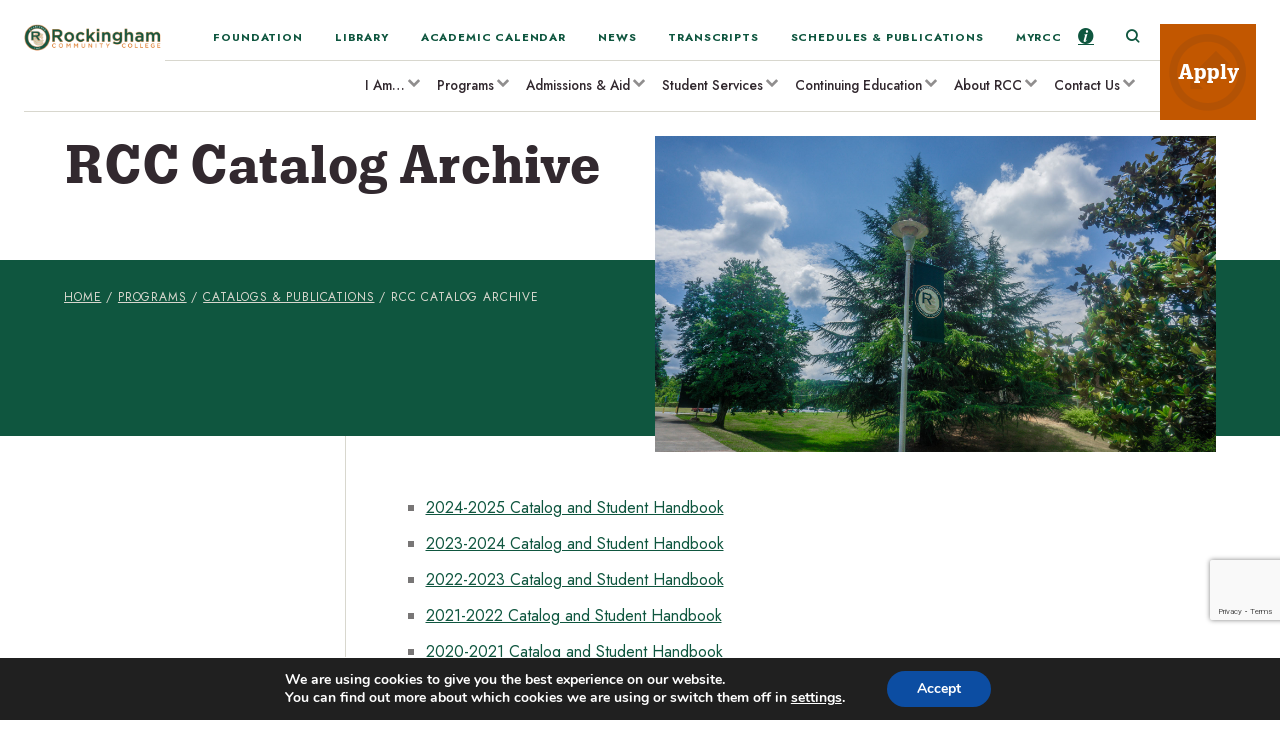

--- FILE ---
content_type: text/html; charset=UTF-8
request_url: https://rockinghamcc.edu/programs/catalogs/rcc-catalog-archive/
body_size: 20790
content:
<!DOCTYPE html>
<html lang="en-US">

<head>
    <meta charset="UTF-8">
    <meta name="viewport" content="width=device-width, initial-scale=1">
    <meta name='robots' content='index, follow, max-image-preview:large, max-snippet:-1, max-video-preview:-1' />
	<style>img:is([sizes="auto" i], [sizes^="auto," i]) { contain-intrinsic-size: 3000px 1500px }</style>
	
	<!-- This site is optimized with the Yoast SEO plugin v26.0 - https://yoast.com/wordpress/plugins/seo/ -->
	<title>RCC Catalog Archive - Rockingham Community College</title>
	<link rel="canonical" href="https://rockinghamcc.edu/programs/catalogs/rcc-catalog-archive/" />
	<meta property="og:locale" content="en_US" />
	<meta property="og:type" content="article" />
	<meta property="og:title" content="RCC Catalog Archive - Rockingham Community College" />
	<meta property="og:url" content="https://rockinghamcc.edu/programs/catalogs/rcc-catalog-archive/" />
	<meta property="og:site_name" content="Rockingham Community College" />
	<meta property="article:publisher" content="https://www.facebook.com/Rockingham-Community-College-112376523338/" />
	<meta property="article:modified_time" content="2025-05-06T17:45:08+00:00" />
	<meta name="twitter:card" content="summary_large_image" />
	<meta name="twitter:site" content="@myrockinghamcc" />
	<script type="application/ld+json" class="yoast-schema-graph">{"@context":"https://schema.org","@graph":[{"@type":"WebPage","@id":"https://rockinghamcc.edu/programs/catalogs/rcc-catalog-archive/","url":"https://rockinghamcc.edu/programs/catalogs/rcc-catalog-archive/","name":"RCC Catalog Archive - Rockingham Community College","isPartOf":{"@id":"https://rockinghamcc.edu/#website"},"datePublished":"2021-01-06T13:59:46+00:00","dateModified":"2025-05-06T17:45:08+00:00","breadcrumb":{"@id":"https://rockinghamcc.edu/programs/catalogs/rcc-catalog-archive/#breadcrumb"},"inLanguage":"en-US","potentialAction":[{"@type":"ReadAction","target":["https://rockinghamcc.edu/programs/catalogs/rcc-catalog-archive/"]}]},{"@type":"BreadcrumbList","@id":"https://rockinghamcc.edu/programs/catalogs/rcc-catalog-archive/#breadcrumb","itemListElement":[{"@type":"ListItem","position":1,"name":"Home","item":"https://rockinghamcc.edu/"},{"@type":"ListItem","position":2,"name":"Programs","item":"https://rockinghamcc.edu/programs/"},{"@type":"ListItem","position":3,"name":"Catalogs &#038; Publications","item":"https://rockinghamcc.edu/?page_id=4106"},{"@type":"ListItem","position":4,"name":"RCC Catalog Archive"}]},{"@type":"WebSite","@id":"https://rockinghamcc.edu/#website","url":"https://rockinghamcc.edu/","name":"Rockingham Community College","description":"","publisher":{"@id":"https://rockinghamcc.edu/#organization"},"potentialAction":[{"@type":"SearchAction","target":{"@type":"EntryPoint","urlTemplate":"https://rockinghamcc.edu/?s={search_term_string}"},"query-input":{"@type":"PropertyValueSpecification","valueRequired":true,"valueName":"search_term_string"}}],"inLanguage":"en-US"},{"@type":"Organization","@id":"https://rockinghamcc.edu/#organization","name":"Rockingham Community College","url":"https://rockinghamcc.edu/","logo":{"@type":"ImageObject","inLanguage":"en-US","@id":"https://rockinghamcc.edu/#/schema/logo/image/","url":"https://rockinghamcc.edu/wp-content/uploads/2020/12/RCC-Logo-Plain.png","contentUrl":"https://rockinghamcc.edu/wp-content/uploads/2020/12/RCC-Logo-Plain.png","width":764,"height":156,"caption":"Rockingham Community College"},"image":{"@id":"https://rockinghamcc.edu/#/schema/logo/image/"},"sameAs":["https://www.facebook.com/Rockingham-Community-College-112376523338/","https://x.com/myrockinghamcc","https://www.instagram.com/myrockinghamcc/?hl=en","https://www.linkedin.com/school/rockingham-community-college/"]}]}</script>
	<!-- / Yoast SEO plugin. -->


<link rel='dns-prefetch' href='//fonts.googleapis.com' />
<link rel="alternate" type="application/rss+xml" title="Rockingham Community College &raquo; Feed" href="https://rockinghamcc.edu/feed/" />
<link rel="alternate" type="application/rss+xml" title="Rockingham Community College &raquo; Comments Feed" href="https://rockinghamcc.edu/comments/feed/" />
<link rel="alternate" type="text/calendar" title="Rockingham Community College &raquo; iCal Feed" href="https://rockinghamcc.edu/events/?ical=1" />
<script type="text/javascript">
/* <![CDATA[ */
window._wpemojiSettings = {"baseUrl":"https:\/\/s.w.org\/images\/core\/emoji\/16.0.1\/72x72\/","ext":".png","svgUrl":"https:\/\/s.w.org\/images\/core\/emoji\/16.0.1\/svg\/","svgExt":".svg","source":{"concatemoji":"https:\/\/rockinghamcc.edu\/wp-includes\/js\/wp-emoji-release.min.js?ver=6.8.3"}};
/*! This file is auto-generated */
!function(s,n){var o,i,e;function c(e){try{var t={supportTests:e,timestamp:(new Date).valueOf()};sessionStorage.setItem(o,JSON.stringify(t))}catch(e){}}function p(e,t,n){e.clearRect(0,0,e.canvas.width,e.canvas.height),e.fillText(t,0,0);var t=new Uint32Array(e.getImageData(0,0,e.canvas.width,e.canvas.height).data),a=(e.clearRect(0,0,e.canvas.width,e.canvas.height),e.fillText(n,0,0),new Uint32Array(e.getImageData(0,0,e.canvas.width,e.canvas.height).data));return t.every(function(e,t){return e===a[t]})}function u(e,t){e.clearRect(0,0,e.canvas.width,e.canvas.height),e.fillText(t,0,0);for(var n=e.getImageData(16,16,1,1),a=0;a<n.data.length;a++)if(0!==n.data[a])return!1;return!0}function f(e,t,n,a){switch(t){case"flag":return n(e,"\ud83c\udff3\ufe0f\u200d\u26a7\ufe0f","\ud83c\udff3\ufe0f\u200b\u26a7\ufe0f")?!1:!n(e,"\ud83c\udde8\ud83c\uddf6","\ud83c\udde8\u200b\ud83c\uddf6")&&!n(e,"\ud83c\udff4\udb40\udc67\udb40\udc62\udb40\udc65\udb40\udc6e\udb40\udc67\udb40\udc7f","\ud83c\udff4\u200b\udb40\udc67\u200b\udb40\udc62\u200b\udb40\udc65\u200b\udb40\udc6e\u200b\udb40\udc67\u200b\udb40\udc7f");case"emoji":return!a(e,"\ud83e\udedf")}return!1}function g(e,t,n,a){var r="undefined"!=typeof WorkerGlobalScope&&self instanceof WorkerGlobalScope?new OffscreenCanvas(300,150):s.createElement("canvas"),o=r.getContext("2d",{willReadFrequently:!0}),i=(o.textBaseline="top",o.font="600 32px Arial",{});return e.forEach(function(e){i[e]=t(o,e,n,a)}),i}function t(e){var t=s.createElement("script");t.src=e,t.defer=!0,s.head.appendChild(t)}"undefined"!=typeof Promise&&(o="wpEmojiSettingsSupports",i=["flag","emoji"],n.supports={everything:!0,everythingExceptFlag:!0},e=new Promise(function(e){s.addEventListener("DOMContentLoaded",e,{once:!0})}),new Promise(function(t){var n=function(){try{var e=JSON.parse(sessionStorage.getItem(o));if("object"==typeof e&&"number"==typeof e.timestamp&&(new Date).valueOf()<e.timestamp+604800&&"object"==typeof e.supportTests)return e.supportTests}catch(e){}return null}();if(!n){if("undefined"!=typeof Worker&&"undefined"!=typeof OffscreenCanvas&&"undefined"!=typeof URL&&URL.createObjectURL&&"undefined"!=typeof Blob)try{var e="postMessage("+g.toString()+"("+[JSON.stringify(i),f.toString(),p.toString(),u.toString()].join(",")+"));",a=new Blob([e],{type:"text/javascript"}),r=new Worker(URL.createObjectURL(a),{name:"wpTestEmojiSupports"});return void(r.onmessage=function(e){c(n=e.data),r.terminate(),t(n)})}catch(e){}c(n=g(i,f,p,u))}t(n)}).then(function(e){for(var t in e)n.supports[t]=e[t],n.supports.everything=n.supports.everything&&n.supports[t],"flag"!==t&&(n.supports.everythingExceptFlag=n.supports.everythingExceptFlag&&n.supports[t]);n.supports.everythingExceptFlag=n.supports.everythingExceptFlag&&!n.supports.flag,n.DOMReady=!1,n.readyCallback=function(){n.DOMReady=!0}}).then(function(){return e}).then(function(){var e;n.supports.everything||(n.readyCallback(),(e=n.source||{}).concatemoji?t(e.concatemoji):e.wpemoji&&e.twemoji&&(t(e.twemoji),t(e.wpemoji)))}))}((window,document),window._wpemojiSettings);
/* ]]> */
</script>
<link rel='stylesheet' id='tribe-events-pro-mini-calendar-block-styles-css' href='https://rockinghamcc.edu/wp-content/plugins/events-calendar-pro/build/css/tribe-events-pro-mini-calendar-block.css?ver=3.1.1699131012' type='text/css' media='all' />
<link rel='stylesheet' id='reset-style-css' href='https://rockinghamcc.edu/wp-content/themes/pagecells/css/reset.css?ver=3.1.1699131012' type='text/css' media='all' />
<link rel='stylesheet' id='iwtemplates-css' href='https://rockinghamcc.edu/wp-content/plugins/intelliwidget-elements/css/iwtemplates.css?ver=3.1.1699131012' type='text/css' media='all' />
<link rel='stylesheet' id='bootstrap-lite-css' href='https://rockinghamcc.edu/wp-content/plugins/intelliwidget-elements/css/bootstrap.lite.css?ver=3.1.1699131012' type='text/css' media='all' />
<link rel='stylesheet' id='iwmenuicons-css' href='https://rockinghamcc.edu/wp-content/plugins/intelliwidget-elements/css/iwmenuicons.css?ver=3.1.1699131012' type='text/css' media='all' />
<link rel='stylesheet' id='flexslider-style-css' href='https://rockinghamcc.edu/wp-content/plugins/intelliwidget-elements/css/flexslider.css?ver=3.1.1699131012' type='text/css' media='all' />
<link rel='stylesheet' id='iwinterface-css' href='https://rockinghamcc.edu/wp-content/plugins/intelliwidget-templates/css/iwinterface.css?ver=3.1.1699131012' type='text/css' media='all' />
<style id='wp-emoji-styles-inline-css' type='text/css'>

	img.wp-smiley, img.emoji {
		display: inline !important;
		border: none !important;
		box-shadow: none !important;
		height: 1em !important;
		width: 1em !important;
		margin: 0 0.07em !important;
		vertical-align: -0.1em !important;
		background: none !important;
		padding: 0 !important;
	}
</style>
<link rel='stylesheet' id='wp-block-library-css' href='https://rockinghamcc.edu/wp-includes/css/dist/block-library/style.min.css?ver=3.1.1699131012' type='text/css' media='all' />
<style id='classic-theme-styles-inline-css' type='text/css'>
/*! This file is auto-generated */
.wp-block-button__link{color:#fff;background-color:#32373c;border-radius:9999px;box-shadow:none;text-decoration:none;padding:calc(.667em + 2px) calc(1.333em + 2px);font-size:1.125em}.wp-block-file__button{background:#32373c;color:#fff;text-decoration:none}
</style>
<style id='global-styles-inline-css' type='text/css'>
:root{--wp--preset--aspect-ratio--square: 1;--wp--preset--aspect-ratio--4-3: 4/3;--wp--preset--aspect-ratio--3-4: 3/4;--wp--preset--aspect-ratio--3-2: 3/2;--wp--preset--aspect-ratio--2-3: 2/3;--wp--preset--aspect-ratio--16-9: 16/9;--wp--preset--aspect-ratio--9-16: 9/16;--wp--preset--color--black: #000000;--wp--preset--color--cyan-bluish-gray: #abb8c3;--wp--preset--color--white: #ffffff;--wp--preset--color--pale-pink: #f78da7;--wp--preset--color--vivid-red: #cf2e2e;--wp--preset--color--luminous-vivid-orange: #ff6900;--wp--preset--color--luminous-vivid-amber: #fcb900;--wp--preset--color--light-green-cyan: #7bdcb5;--wp--preset--color--vivid-green-cyan: #00d084;--wp--preset--color--pale-cyan-blue: #8ed1fc;--wp--preset--color--vivid-cyan-blue: #0693e3;--wp--preset--color--vivid-purple: #9b51e0;--wp--preset--gradient--vivid-cyan-blue-to-vivid-purple: linear-gradient(135deg,rgba(6,147,227,1) 0%,rgb(155,81,224) 100%);--wp--preset--gradient--light-green-cyan-to-vivid-green-cyan: linear-gradient(135deg,rgb(122,220,180) 0%,rgb(0,208,130) 100%);--wp--preset--gradient--luminous-vivid-amber-to-luminous-vivid-orange: linear-gradient(135deg,rgba(252,185,0,1) 0%,rgba(255,105,0,1) 100%);--wp--preset--gradient--luminous-vivid-orange-to-vivid-red: linear-gradient(135deg,rgba(255,105,0,1) 0%,rgb(207,46,46) 100%);--wp--preset--gradient--very-light-gray-to-cyan-bluish-gray: linear-gradient(135deg,rgb(238,238,238) 0%,rgb(169,184,195) 100%);--wp--preset--gradient--cool-to-warm-spectrum: linear-gradient(135deg,rgb(74,234,220) 0%,rgb(151,120,209) 20%,rgb(207,42,186) 40%,rgb(238,44,130) 60%,rgb(251,105,98) 80%,rgb(254,248,76) 100%);--wp--preset--gradient--blush-light-purple: linear-gradient(135deg,rgb(255,206,236) 0%,rgb(152,150,240) 100%);--wp--preset--gradient--blush-bordeaux: linear-gradient(135deg,rgb(254,205,165) 0%,rgb(254,45,45) 50%,rgb(107,0,62) 100%);--wp--preset--gradient--luminous-dusk: linear-gradient(135deg,rgb(255,203,112) 0%,rgb(199,81,192) 50%,rgb(65,88,208) 100%);--wp--preset--gradient--pale-ocean: linear-gradient(135deg,rgb(255,245,203) 0%,rgb(182,227,212) 50%,rgb(51,167,181) 100%);--wp--preset--gradient--electric-grass: linear-gradient(135deg,rgb(202,248,128) 0%,rgb(113,206,126) 100%);--wp--preset--gradient--midnight: linear-gradient(135deg,rgb(2,3,129) 0%,rgb(40,116,252) 100%);--wp--preset--font-size--small: 13px;--wp--preset--font-size--medium: 20px;--wp--preset--font-size--large: 36px;--wp--preset--font-size--x-large: 42px;--wp--preset--spacing--20: 0.44rem;--wp--preset--spacing--30: 0.67rem;--wp--preset--spacing--40: 1rem;--wp--preset--spacing--50: 1.5rem;--wp--preset--spacing--60: 2.25rem;--wp--preset--spacing--70: 3.38rem;--wp--preset--spacing--80: 5.06rem;--wp--preset--shadow--natural: 6px 6px 9px rgba(0, 0, 0, 0.2);--wp--preset--shadow--deep: 12px 12px 50px rgba(0, 0, 0, 0.4);--wp--preset--shadow--sharp: 6px 6px 0px rgba(0, 0, 0, 0.2);--wp--preset--shadow--outlined: 6px 6px 0px -3px rgba(255, 255, 255, 1), 6px 6px rgba(0, 0, 0, 1);--wp--preset--shadow--crisp: 6px 6px 0px rgba(0, 0, 0, 1);}:where(.is-layout-flex){gap: 0.5em;}:where(.is-layout-grid){gap: 0.5em;}body .is-layout-flex{display: flex;}.is-layout-flex{flex-wrap: wrap;align-items: center;}.is-layout-flex > :is(*, div){margin: 0;}body .is-layout-grid{display: grid;}.is-layout-grid > :is(*, div){margin: 0;}:where(.wp-block-columns.is-layout-flex){gap: 2em;}:where(.wp-block-columns.is-layout-grid){gap: 2em;}:where(.wp-block-post-template.is-layout-flex){gap: 1.25em;}:where(.wp-block-post-template.is-layout-grid){gap: 1.25em;}.has-black-color{color: var(--wp--preset--color--black) !important;}.has-cyan-bluish-gray-color{color: var(--wp--preset--color--cyan-bluish-gray) !important;}.has-white-color{color: var(--wp--preset--color--white) !important;}.has-pale-pink-color{color: var(--wp--preset--color--pale-pink) !important;}.has-vivid-red-color{color: var(--wp--preset--color--vivid-red) !important;}.has-luminous-vivid-orange-color{color: var(--wp--preset--color--luminous-vivid-orange) !important;}.has-luminous-vivid-amber-color{color: var(--wp--preset--color--luminous-vivid-amber) !important;}.has-light-green-cyan-color{color: var(--wp--preset--color--light-green-cyan) !important;}.has-vivid-green-cyan-color{color: var(--wp--preset--color--vivid-green-cyan) !important;}.has-pale-cyan-blue-color{color: var(--wp--preset--color--pale-cyan-blue) !important;}.has-vivid-cyan-blue-color{color: var(--wp--preset--color--vivid-cyan-blue) !important;}.has-vivid-purple-color{color: var(--wp--preset--color--vivid-purple) !important;}.has-black-background-color{background-color: var(--wp--preset--color--black) !important;}.has-cyan-bluish-gray-background-color{background-color: var(--wp--preset--color--cyan-bluish-gray) !important;}.has-white-background-color{background-color: var(--wp--preset--color--white) !important;}.has-pale-pink-background-color{background-color: var(--wp--preset--color--pale-pink) !important;}.has-vivid-red-background-color{background-color: var(--wp--preset--color--vivid-red) !important;}.has-luminous-vivid-orange-background-color{background-color: var(--wp--preset--color--luminous-vivid-orange) !important;}.has-luminous-vivid-amber-background-color{background-color: var(--wp--preset--color--luminous-vivid-amber) !important;}.has-light-green-cyan-background-color{background-color: var(--wp--preset--color--light-green-cyan) !important;}.has-vivid-green-cyan-background-color{background-color: var(--wp--preset--color--vivid-green-cyan) !important;}.has-pale-cyan-blue-background-color{background-color: var(--wp--preset--color--pale-cyan-blue) !important;}.has-vivid-cyan-blue-background-color{background-color: var(--wp--preset--color--vivid-cyan-blue) !important;}.has-vivid-purple-background-color{background-color: var(--wp--preset--color--vivid-purple) !important;}.has-black-border-color{border-color: var(--wp--preset--color--black) !important;}.has-cyan-bluish-gray-border-color{border-color: var(--wp--preset--color--cyan-bluish-gray) !important;}.has-white-border-color{border-color: var(--wp--preset--color--white) !important;}.has-pale-pink-border-color{border-color: var(--wp--preset--color--pale-pink) !important;}.has-vivid-red-border-color{border-color: var(--wp--preset--color--vivid-red) !important;}.has-luminous-vivid-orange-border-color{border-color: var(--wp--preset--color--luminous-vivid-orange) !important;}.has-luminous-vivid-amber-border-color{border-color: var(--wp--preset--color--luminous-vivid-amber) !important;}.has-light-green-cyan-border-color{border-color: var(--wp--preset--color--light-green-cyan) !important;}.has-vivid-green-cyan-border-color{border-color: var(--wp--preset--color--vivid-green-cyan) !important;}.has-pale-cyan-blue-border-color{border-color: var(--wp--preset--color--pale-cyan-blue) !important;}.has-vivid-cyan-blue-border-color{border-color: var(--wp--preset--color--vivid-cyan-blue) !important;}.has-vivid-purple-border-color{border-color: var(--wp--preset--color--vivid-purple) !important;}.has-vivid-cyan-blue-to-vivid-purple-gradient-background{background: var(--wp--preset--gradient--vivid-cyan-blue-to-vivid-purple) !important;}.has-light-green-cyan-to-vivid-green-cyan-gradient-background{background: var(--wp--preset--gradient--light-green-cyan-to-vivid-green-cyan) !important;}.has-luminous-vivid-amber-to-luminous-vivid-orange-gradient-background{background: var(--wp--preset--gradient--luminous-vivid-amber-to-luminous-vivid-orange) !important;}.has-luminous-vivid-orange-to-vivid-red-gradient-background{background: var(--wp--preset--gradient--luminous-vivid-orange-to-vivid-red) !important;}.has-very-light-gray-to-cyan-bluish-gray-gradient-background{background: var(--wp--preset--gradient--very-light-gray-to-cyan-bluish-gray) !important;}.has-cool-to-warm-spectrum-gradient-background{background: var(--wp--preset--gradient--cool-to-warm-spectrum) !important;}.has-blush-light-purple-gradient-background{background: var(--wp--preset--gradient--blush-light-purple) !important;}.has-blush-bordeaux-gradient-background{background: var(--wp--preset--gradient--blush-bordeaux) !important;}.has-luminous-dusk-gradient-background{background: var(--wp--preset--gradient--luminous-dusk) !important;}.has-pale-ocean-gradient-background{background: var(--wp--preset--gradient--pale-ocean) !important;}.has-electric-grass-gradient-background{background: var(--wp--preset--gradient--electric-grass) !important;}.has-midnight-gradient-background{background: var(--wp--preset--gradient--midnight) !important;}.has-small-font-size{font-size: var(--wp--preset--font-size--small) !important;}.has-medium-font-size{font-size: var(--wp--preset--font-size--medium) !important;}.has-large-font-size{font-size: var(--wp--preset--font-size--large) !important;}.has-x-large-font-size{font-size: var(--wp--preset--font-size--x-large) !important;}
:where(.wp-block-post-template.is-layout-flex){gap: 1.25em;}:where(.wp-block-post-template.is-layout-grid){gap: 1.25em;}
:where(.wp-block-columns.is-layout-flex){gap: 2em;}:where(.wp-block-columns.is-layout-grid){gap: 2em;}
:root :where(.wp-block-pullquote){font-size: 1.5em;line-height: 1.6;}
</style>
<link rel='stylesheet' id='contact-form-7-css' href='https://rockinghamcc.edu/wp-content/plugins/contact-form-7/includes/css/styles.css?ver=3.1.1699131012' type='text/css' media='all' />
<link rel='stylesheet' id='splash_notice-css' href='https://rockinghamcc.edu/wp-content/plugins/splash-notice/assets/style.css?ver=3.1.1699131012' type='text/css' media='all' />
<link rel='stylesheet' id='chld_thm_cfg_ext1-css' href='https://fonts.googleapis.com/css2?family=Jost%3Aital%2Cwght%400%2C400%3B0%2C500%3B0%2C700%3B1%2C400%3B1%2C500%3B1%2C700&#038;display=swap&#038;ver=6.8.3' type='text/css' media='all' />
<link rel='stylesheet' id='chld_thm_cfg_ext2-css' href='https://rockinghamcc.edu/wp-content/themes/rockinghamcc/rockingham/style.css?ver=3.1.1699131012' type='text/css' media='all' />
<link rel='stylesheet' id='chld_thm_cfg_ext3-css' href='https://rockinghamcc.edu/wp-content/themes/rockinghamcc/lehigh/stylesheet.css?ver=3.1.1699131012' type='text/css' media='all' />
<link rel='stylesheet' id='pagecells-parent-style-css' href='https://rockinghamcc.edu/wp-content/themes/pagecells/style.css?ver=3.1.1699131012' type='text/css' media='all' />
<link rel='stylesheet' id='pagecells-style-css' href='https://rockinghamcc.edu/wp-content/themes/rockinghamcc/style.css?ver=3.1.1699131012' type='text/css' media='all' />
<link rel='stylesheet' id='UserAccessManagerLoginForm-css' href='https://rockinghamcc.edu/wp-content/plugins/user-access-manager/assets/css/uamLoginForm.css?ver=3.1.1699131012' type='text/css' media='screen' />
<link rel='stylesheet' id='moove_gdpr_frontend-css' href='https://rockinghamcc.edu/wp-content/plugins/gdpr-cookie-compliance/dist/styles/gdpr-main.css?ver=3.1.1699131012' type='text/css' media='all' />
<style id='moove_gdpr_frontend-inline-css' type='text/css'>
#moove_gdpr_cookie_modal,#moove_gdpr_cookie_info_bar,.gdpr_cookie_settings_shortcode_content{font-family:&#039;Nunito&#039;,sans-serif}#moove_gdpr_save_popup_settings_button{background-color:#373737;color:#fff}#moove_gdpr_save_popup_settings_button:hover{background-color:#000}#moove_gdpr_cookie_info_bar .moove-gdpr-info-bar-container .moove-gdpr-info-bar-content a.mgbutton,#moove_gdpr_cookie_info_bar .moove-gdpr-info-bar-container .moove-gdpr-info-bar-content button.mgbutton{background-color:#0C4DA2}#moove_gdpr_cookie_modal .moove-gdpr-modal-content .moove-gdpr-modal-footer-content .moove-gdpr-button-holder a.mgbutton,#moove_gdpr_cookie_modal .moove-gdpr-modal-content .moove-gdpr-modal-footer-content .moove-gdpr-button-holder button.mgbutton,.gdpr_cookie_settings_shortcode_content .gdpr-shr-button.button-green{background-color:#0C4DA2;border-color:#0C4DA2}#moove_gdpr_cookie_modal .moove-gdpr-modal-content .moove-gdpr-modal-footer-content .moove-gdpr-button-holder a.mgbutton:hover,#moove_gdpr_cookie_modal .moove-gdpr-modal-content .moove-gdpr-modal-footer-content .moove-gdpr-button-holder button.mgbutton:hover,.gdpr_cookie_settings_shortcode_content .gdpr-shr-button.button-green:hover{background-color:#fff;color:#0C4DA2}#moove_gdpr_cookie_modal .moove-gdpr-modal-content .moove-gdpr-modal-close i,#moove_gdpr_cookie_modal .moove-gdpr-modal-content .moove-gdpr-modal-close span.gdpr-icon{background-color:#0C4DA2;border:1px solid #0C4DA2}#moove_gdpr_cookie_info_bar span.moove-gdpr-infobar-allow-all.focus-g,#moove_gdpr_cookie_info_bar span.moove-gdpr-infobar-allow-all:focus,#moove_gdpr_cookie_info_bar button.moove-gdpr-infobar-allow-all.focus-g,#moove_gdpr_cookie_info_bar button.moove-gdpr-infobar-allow-all:focus,#moove_gdpr_cookie_info_bar span.moove-gdpr-infobar-reject-btn.focus-g,#moove_gdpr_cookie_info_bar span.moove-gdpr-infobar-reject-btn:focus,#moove_gdpr_cookie_info_bar button.moove-gdpr-infobar-reject-btn.focus-g,#moove_gdpr_cookie_info_bar button.moove-gdpr-infobar-reject-btn:focus,#moove_gdpr_cookie_info_bar span.change-settings-button.focus-g,#moove_gdpr_cookie_info_bar span.change-settings-button:focus,#moove_gdpr_cookie_info_bar button.change-settings-button.focus-g,#moove_gdpr_cookie_info_bar button.change-settings-button:focus{-webkit-box-shadow:0 0 1px 3px #0C4DA2;-moz-box-shadow:0 0 1px 3px #0C4DA2;box-shadow:0 0 1px 3px #0C4DA2}#moove_gdpr_cookie_modal .moove-gdpr-modal-content .moove-gdpr-modal-close i:hover,#moove_gdpr_cookie_modal .moove-gdpr-modal-content .moove-gdpr-modal-close span.gdpr-icon:hover,#moove_gdpr_cookie_info_bar span[data-href]>u.change-settings-button{color:#0C4DA2}#moove_gdpr_cookie_modal .moove-gdpr-modal-content .moove-gdpr-modal-left-content #moove-gdpr-menu li.menu-item-selected a span.gdpr-icon,#moove_gdpr_cookie_modal .moove-gdpr-modal-content .moove-gdpr-modal-left-content #moove-gdpr-menu li.menu-item-selected button span.gdpr-icon{color:inherit}#moove_gdpr_cookie_modal .moove-gdpr-modal-content .moove-gdpr-modal-left-content #moove-gdpr-menu li a span.gdpr-icon,#moove_gdpr_cookie_modal .moove-gdpr-modal-content .moove-gdpr-modal-left-content #moove-gdpr-menu li button span.gdpr-icon{color:inherit}#moove_gdpr_cookie_modal .gdpr-acc-link{line-height:0;font-size:0;color:transparent;position:absolute}#moove_gdpr_cookie_modal .moove-gdpr-modal-content .moove-gdpr-modal-close:hover i,#moove_gdpr_cookie_modal .moove-gdpr-modal-content .moove-gdpr-modal-left-content #moove-gdpr-menu li a,#moove_gdpr_cookie_modal .moove-gdpr-modal-content .moove-gdpr-modal-left-content #moove-gdpr-menu li button,#moove_gdpr_cookie_modal .moove-gdpr-modal-content .moove-gdpr-modal-left-content #moove-gdpr-menu li button i,#moove_gdpr_cookie_modal .moove-gdpr-modal-content .moove-gdpr-modal-left-content #moove-gdpr-menu li a i,#moove_gdpr_cookie_modal .moove-gdpr-modal-content .moove-gdpr-tab-main .moove-gdpr-tab-main-content a:hover,#moove_gdpr_cookie_info_bar.moove-gdpr-dark-scheme .moove-gdpr-info-bar-container .moove-gdpr-info-bar-content a.mgbutton:hover,#moove_gdpr_cookie_info_bar.moove-gdpr-dark-scheme .moove-gdpr-info-bar-container .moove-gdpr-info-bar-content button.mgbutton:hover,#moove_gdpr_cookie_info_bar.moove-gdpr-dark-scheme .moove-gdpr-info-bar-container .moove-gdpr-info-bar-content a:hover,#moove_gdpr_cookie_info_bar.moove-gdpr-dark-scheme .moove-gdpr-info-bar-container .moove-gdpr-info-bar-content button:hover,#moove_gdpr_cookie_info_bar.moove-gdpr-dark-scheme .moove-gdpr-info-bar-container .moove-gdpr-info-bar-content span.change-settings-button:hover,#moove_gdpr_cookie_info_bar.moove-gdpr-dark-scheme .moove-gdpr-info-bar-container .moove-gdpr-info-bar-content button.change-settings-button:hover,#moove_gdpr_cookie_info_bar.moove-gdpr-dark-scheme .moove-gdpr-info-bar-container .moove-gdpr-info-bar-content u.change-settings-button:hover,#moove_gdpr_cookie_info_bar span[data-href]>u.change-settings-button,#moove_gdpr_cookie_info_bar.moove-gdpr-dark-scheme .moove-gdpr-info-bar-container .moove-gdpr-info-bar-content a.mgbutton.focus-g,#moove_gdpr_cookie_info_bar.moove-gdpr-dark-scheme .moove-gdpr-info-bar-container .moove-gdpr-info-bar-content button.mgbutton.focus-g,#moove_gdpr_cookie_info_bar.moove-gdpr-dark-scheme .moove-gdpr-info-bar-container .moove-gdpr-info-bar-content a.focus-g,#moove_gdpr_cookie_info_bar.moove-gdpr-dark-scheme .moove-gdpr-info-bar-container .moove-gdpr-info-bar-content button.focus-g,#moove_gdpr_cookie_info_bar.moove-gdpr-dark-scheme .moove-gdpr-info-bar-container .moove-gdpr-info-bar-content a.mgbutton:focus,#moove_gdpr_cookie_info_bar.moove-gdpr-dark-scheme .moove-gdpr-info-bar-container .moove-gdpr-info-bar-content button.mgbutton:focus,#moove_gdpr_cookie_info_bar.moove-gdpr-dark-scheme .moove-gdpr-info-bar-container .moove-gdpr-info-bar-content a:focus,#moove_gdpr_cookie_info_bar.moove-gdpr-dark-scheme .moove-gdpr-info-bar-container .moove-gdpr-info-bar-content button:focus,#moove_gdpr_cookie_info_bar.moove-gdpr-dark-scheme .moove-gdpr-info-bar-container .moove-gdpr-info-bar-content span.change-settings-button.focus-g,span.change-settings-button:focus,button.change-settings-button.focus-g,button.change-settings-button:focus,#moove_gdpr_cookie_info_bar.moove-gdpr-dark-scheme .moove-gdpr-info-bar-container .moove-gdpr-info-bar-content u.change-settings-button.focus-g,#moove_gdpr_cookie_info_bar.moove-gdpr-dark-scheme .moove-gdpr-info-bar-container .moove-gdpr-info-bar-content u.change-settings-button:focus{color:#0C4DA2}#moove_gdpr_cookie_modal .moove-gdpr-branding.focus-g span,#moove_gdpr_cookie_modal .moove-gdpr-modal-content .moove-gdpr-tab-main a.focus-g,#moove_gdpr_cookie_modal .moove-gdpr-modal-content .moove-gdpr-tab-main .gdpr-cd-details-toggle.focus-g{color:#0C4DA2}#moove_gdpr_cookie_modal.gdpr_lightbox-hide{display:none}
</style>
<script type="text/javascript" src="https://rockinghamcc.edu/wp-includes/js/jquery/jquery.min.js?ver=3.7.1" id="jquery-core-js"></script>
<script type="text/javascript" src="https://rockinghamcc.edu/wp-includes/js/jquery/jquery-migrate.min.js?ver=3.4.1" id="jquery-migrate-js"></script>
<script type="text/javascript" src="https://rockinghamcc.edu/wp-content/plugins/splash-notice/assets/jquery.cookie.min.js?ver=6.8.3" id="splash_persist-js"></script>
<script type="text/javascript" id="splash_notice-js-extra">
/* <![CDATA[ */
var splashNoticeVars = {"ajaxurl":"https:\/\/rockinghamcc.edu\/wp-admin\/admin-ajax.php"};
/* ]]> */
</script>
<script type="text/javascript" src="https://rockinghamcc.edu/wp-content/plugins/splash-notice/assets/script.js?ver=6.8.3" id="splash_notice-js"></script>
<script type="text/javascript" src="https://rockinghamcc.edu/wp-content/plugins/advanced-gutenberg/assets/blocks/frontend.js?ver=3.6.0" id="advgb_blocks_frontend_scripts-js"></script>
<link rel="https://api.w.org/" href="https://rockinghamcc.edu/wp-json/" /><link rel="alternate" title="JSON" type="application/json" href="https://rockinghamcc.edu/wp-json/wp/v2/pages/9697" /><link rel="EditURI" type="application/rsd+xml" title="RSD" href="https://rockinghamcc.edu/xmlrpc.php?rsd" />
<link rel='shortlink' href='https://rockinghamcc.edu/?p=9697' />
<link rel="alternate" title="oEmbed (JSON)" type="application/json+oembed" href="https://rockinghamcc.edu/wp-json/oembed/1.0/embed?url=https%3A%2F%2Frockinghamcc.edu%2Fprograms%2Fcatalogs%2Frcc-catalog-archive%2F" />
<link rel="alternate" title="oEmbed (XML)" type="text/xml+oembed" href="https://rockinghamcc.edu/wp-json/oembed/1.0/embed?url=https%3A%2F%2Frockinghamcc.edu%2Fprograms%2Fcatalogs%2Frcc-catalog-archive%2F&#038;format=xml" />
<!-- start Simple Custom CSS and JS -->
<style type="text/css">
/* Mobile: stack main content first */
@media (max-width: 767px) {

  .row:has(> .section-sidebar):has(> .section-body-border) {
    display: flex;
    flex-direction: column;
  }

  .row:has(> .section-sidebar):has(> .section-body-border) > .section-body-border {
    order: 1;
  }

  .row:has(> .section-sidebar):has(> .section-body-border) > .section-sidebar {
    order: 2;
  }

  .row:has(> .section-sidebar):has(> .section-body-border) > .section-sidebar,
  .row:has(> .section-sidebar):has(> .section-body-border) > .section-body-border {
    width: 100%;
    max-width: 100%;
  }
}

</style>
<!-- end Simple Custom CSS and JS -->
<!-- start Simple Custom CSS and JS -->
<style type="text/css">
/*========= ADA UPDATES =========*/

a:hover, .bg-white a:hover {
	color: #c25700 !important;
	text-decoration: underline !important;
}

#applybutton a {
	text-decoration: none !important;
}

#applybutton a:hover {
	color: #fff!important;
	text-decoration: none !important;
}

.tribe-common--breakpoint-medium.tribe-events-widget .tribe-events-widget-events-list__event-title a {
	cursor: pointer !important;
}

.wp-block-advgb-button .wp-block-advgb-button_link:hover {
	color: #fff !important;
}

#news_5 a {
	text-decoration: none;
}

#news_5 a:hover {
	text-decoration: underline !important;
}

/* Top Nav links*/

ul.top-nav > li > a {
	font-weight: 700 !important;
}

ul.top-nav > li > a:hover {
	text-decoration: underline !important;
}

/* Footer */

a.social-link {
	text-decoration: none !important;
}

.social-icon, a.social-icon {
	text-decoration: none !important;
}

#menu-footer-nav.a {
	text-decoration: underline !important;
}

#menu-footer-nav.a:hover {
	color: #fff !important;
}

ul.footer-nav > li > a {
	color: #fff !important;
	text-decoration:underline !important;
}

a.bottom-link:hover {
	color: #fff !important;
}

/* Slider Buttons & Links */
/*
#slide-link-lable:hover {
	text-decoration: none !important;
}

#slide-link-lable:hover .white-text a {
	text-decoration: none !important;
}

#download-btn.a {
	text-decoration: none !important;
}

#download-btn.span {
	text-decoration: none !important;
}

#download-btn:hover {
	color: #32292f !important;
}

*/</style>
<!-- end Simple Custom CSS and JS -->
<!-- start Simple Custom CSS and JS -->
<style type="text/css">
body:not(.wp-admin) a {
  text-decoration: underline;
}

.bg-highlight {
	background-color: #C25700 !important;
}

.text-highlight {
	color: #C25700 !important;
}

.small-rule-above::before, .small-rule-below::after {
	background-color: #C25700 !important;
}

.tribe-common--breakpoint-medium.tribe-events-widget .tribe-events-widget-events-list__event-title{
    color: #0f563f !important;
    font-family: lehigh, serif !important;
    font-weight: 700 !important;
	font-size: 1.75rem !important;
}

.tribe-common a{
	 color: #0f563f !important;
	font-size: 1.75rem !important;
}

.tribe-events-widget-events-list__view-more-link {
	display: none !important;
}

.tribe-common--breakpoint-medium.tribe-common .tribe-common-h4--min-medium {
	font-size: 30px !important;
}
.tribe-events-widget .tribe-events-widget-events-list__event-date-tag-month {
	font-size: 14px !important;
}
.tribe-events-widget-events-list__event-date-tag-daynum  {
	font-size: 30px !important;
}

.tribe-events-widget-events-list__event-datetime {
	font-size: 14px !important;
}

.tribe-common--breakpoint-medium.tribe-common .tribe-common-b3--min-medium, .tribe-common .tribe-common-cta {
	font-size: 16px !important;
}

.tribe-common .time {
	font-size: 14px !important;
}

.tribe-events-widget .tribe-events-widget-events-list__event-date-tag-datetime {
	background: rgba(216, 215, 206, 0.30) !important;
	margin-right: 10px !important;
}

.grecaptcha-badge {
	bottom: 100px !important;
}

/* Summary View */

.tribe-common--breakpoint-medium.tribe-events .tribe-events-l-container {
	padding-top: 0px !important;
	padding-bottom: 0px !important;
	min-height: 500px !important;
}

.tribe-events .tribe-events-l-container {
	padding-top: 0px !important;
	padding-bottom: 0px !important;
}

.tribe-common--breakpoint-medium.tribe-events .tribe-events-header--has-event-search .tribe-events-c-events-bar {
	display: none !important;
}

.tribe-common--breakpoint-medium.tribe-events .tribe-events-header {
	
}

.tribe-common--breakpoint-medium.tribe-events-pro .tribe-events-pro-summary-nav {
	display: none !important;
}

.tribe-common--breakpoint-medium.single-tribe_events .tribe-events-c-subscribe-dropdown, .tribe-common--breakpoint-medium.tribe-events .tribe-events-c-subscribe-dropdown {
	display: none !important;
}

.tribe-events-pro .tribe-events-pro-summary__event-title-link {
	color: #0f563f;
    font-family: lehigh, serif !important;
    font-weight: 700 !important;
	font-size: 1.75rem !important;
}

.tribe-events-pro .tribe-events-pro-summary__event-title-link:hover {
	color: #df7e26 !important;
}

.tribe-common a:hover {
	text-decoration: underline !important;
}

.tribe-events-content a {
	border-bottom: none !important;
}

.tribe-events-pro-summary__event-title-link {
	
}

.tribe-events-pro-summary__event-title-link:hover {
	text-decoration: underline;
}

.tribe-events-pro-summary__event-title-link:first-child {
	cursor: default !important;
}

.tribe-events-pro-summary__event-row > .tribe-common-g-col {
	padding-right: 0px !important;
}

h3.tribe-common--breakpoint-medium.tribe-common .tribe-common-h7--min-medium {
	line-height: 1 !important;
}

.tribe-common .tribe-common-anchor-thin {
	transition: none !important;
}

.tribe-events .tribe-events-c-nav__list {
	display: none !important;
}

.tribe-events-c-subscribe-dropdown {
	display: none !important;
}

.tribe-events-calendar-list__event-title {
    pointer-events: none;
}

.tribe-common a {
	cursor: default !important;

}


.tribe-events-calendar-month__multiday-event-hidden-title{
	cursor: default;
	pointer-events: none !important;
}

h3 a:hover {
	text-decoration: none !important;
}

.tribe-common .tribe-common-anchor-thin:active, .tribe-common .tribe-common-anchor-thin:focus, .tribe-common .tribe-common-anchor-thin:hover {
	border-bottom: none !important;
}

.tribe-common--breakpoint-medium.tribe-events-pro .tribe-events-pro-summary__event-row > .tribe-common-g-col {
	padding-right: var(--tec-grid-gutter-half);
}

.tribe-events-pro .tribe-events-pro-summary__event-date-tag-datetime {
	background: rgba(216, 215, 206, 0.30) !important;
}

.tribe-common--breakpoint-medium.tribe-common .tribe-common-b3 {
	line-height: 1 !important;
}

h3.tribe-common--breakpoint-medium.tribe-common .tribe-common-h7--min-medium {
	line-height: 1 !important;
}

.tribe-events-pro .tribe-events-pro-summary__event-title-link:first-child {
	line-height: 1.2 !important;
}

a.tribe-events-pro-summary__event-title-link .tribe-common-anchor-thin {
	line-height: 1 !important;
}

a.tribe-events-meta-group {
	color: #0f563f;
}

.tribe-events .datepicker .datepicker-switch {
	background: #fff !important;
}

.tribe-events .datepicker .day.active, .tribe-events .datepicker .day.active.focused, .tribe-events .datepicker .day.active:focus, .tribe-events .datepicker .day.active:hover, .tribe-events .datepicker .month.active, .tribe-events .datepicker .month.active.focused, .tribe-events .datepicker .month.active:focus, .tribe-events .datepicker .month.active:hover, .tribe-events .datepicker .year.active, .tribe-events .datepicker .year.active.focused, .tribe-events .datepicker .year.active:focus, .tribe-events .datepicker .year.active:hover {
	background: #df7e26 !important;
}

.tribe-events .datepicker .datepicker-switch, .tribe-events .datepicker .next, .tribe-events .datepicker .prev {
	background: #fff !important;
}

.tribe-events .datepicker .day, .tribe-events .datepicker .dow {
	background: #fff !important;
}

.tribe-events-c-small-cta__price {
	display: none !important;
}

a.tribe-events-meta-group:hover {
	color: #df7e26 !important;
}

.tribe-venue a {
	color: #0f563f;
}

.tribe-venue a:hover {
	color: #df7e26 !important;
}

.tribe-events-content a:hover {
	color: #df7e26 !important;
}

.tribe-events-event-meta a, .tribe-events-event-meta a:visited {
	color: #0f563f;
}

.tribe-events-event-meta a:hover {
	color: #df7e26 !important;
}

.apply-button-mobile {
	color: #C25700 !important;
}

/* Countdown */
#countdown {
	font-weight: 500 !important;
	font-size: 40px !important;
	color: #fff !important;
}

/* Style for #countdown-page */
#countdown-page .countdown-container {
    display: flex;
    justify-content: center;
    align-items: center;
}

.countdown-item {
    text-align: center;
    margin: 0 10px; /* Spacing between each time block */
}

.countdown-item span {
    display: block;
    font-size: 48px; /* Size of the time digits */
    font-weight: bold;
    color: #3E4E5E; /* Color for the digits */
    width: 60px; /* Fixed width to prevent shifting */
}

.countdown-item .label {
    font-size: 20px; /* Size of the label */
    color: #32292f; /* Color for the label text */
    text-transform: uppercase; /* Make labels uppercase */
    margin-top: 5px;
}

.colon {
    font-size: 48px; /* Same size as the time digits */
    font-weight: bold;
    color: #3E4E5E; /* Match the color of the digits */
    margin: 0 5px; /* Small spacing around the colon */
    align-self: flex-start; /* Align colons at the same level as numbers */
}


@media screen and (max-width: 768px) {
	
	#directory-img-container_8324 {
		display: none !important;
	}
	
	#directory-img-container_18545 {
		display: none !important;
	}
	
	#directory-img-container_8323 {
		display: none !important;
	}
	
	#directory-img-container_17933 {
		display: none !important;
	}
	
	#directory-img-container_1081 {
		display: none !important;
	}
	
	#directory-img-container_1082 {
		display: none !important;
	}
	
	#directory-img-container_1083 {
		display: none !important;
	}
	
	#directory-img-container_8796 {
		display: none !important;
	}
	
	#directory-img-container_12371 {
		display: none !important;
	}
	
	#directory-img-container_1084 {
		display: none !important;
	}
	
	#directory-img-container_8326 {
		display: none !important;
	}
	
	#directory-img-container_8797 {
		display: none !important;
	}
	
	#directory-img-container_1085 {
		display: none !important;
	}
	
	#directory-img-container_1086 {
		display: none !important;
	}
	
	#directory-img-container_1087 {
		display: none !important;
	}
	
	#directory-img-container_1088 {
		display: none !important;
	}
	
	#directory-img-container_20103 {
		display: none !important;
	}
	
	#directory-img-container_1090 {
		display: none !important;
	}
	
	#directory-img-container_8327 {
		display: none !important;
	}
	
	#directory-img-container_1091 {
		display: none !important;
	}
	
	#directory-img-container_1092 {
		display: none !important;
	}
	
	#directory-img-container_1093 {
		display: none !important;
	}
	
	#directory-img-container_1094 {
		display: none !important;
	}
	
	#directory-img-container_8798 {
		display: none !important;
	}
	
	#directory-img-container_18755 {
		display: none !important;
	}
	
	#directory-img-container_1080 {
		display: none !important;
	}
	
	#directory-img-container_1096 {
		display: none !important;
	}
	
	#directory-img-container_8328 {
		display: none !important;
	}
	
	#directory-img-container_1097 {
		display: none !important;
	}
	
	#directory-img-container_12014 {
		display: none !important;
	}
	
	#directory-img-container_1098 {
		display: none !important;
	}
	
	#directory-img-container_8329 {
		display: none !important;
	}
	
	#directory-img-container_1100 {
		display: none !important;
	}
	
	#directory-img-container_11240 {
		display: none !important;
	}
	
	#directory-img-container_22705 {
		display: none !important;
	}
	
	#directory-img-container_1102 {
		display: none !important;
	}
	
	#directory-img-container_13101 {
		display: none !important;
	}
	
	#directory-img-container_1103 {
		display: none !important;
	}
	
	#directory-img-container_1104 {
		display: none !important;
	}
	
	#directory-img-container_1105 {
		display: none !important;
	}
	
	#directory-img-container_1106 {
		display: none !important;
	}
	
	#directory-img-container_1110 {
		display: none !important;
	}
	
	#directory-img-container_1107 {
		display: none !important;
	}
	
	#directory-img-container_22966 {
		display: none !important;
	}
	
	#directory-img-container_8330 {
		display: none !important;
	}
	
	#directory-img-container_1109 {
		display: none !important;
	}
	
	#directory-img-container_9876 {
		display: none !important;
	}
	
	#directory-img-container_1111 {
		display: none !important;
	}
	
	#directory-img-container_1113 {
		display: none !important;
	}
	
	#directory-img-container_1114 {
		display: none !important;
	}
	
	#directory-img-container_14548 {
		display: none !important;
	}
	
	#directory-img-container_25384 {
		display: none !important;
	}
	
	#directory-img-container_1115 {
		display: none !important;
	}
	
	#directory-img-container_19507 {
		display: none !important;
	}
	
	#directory-img-container_8331 {
		display: none !important;
	}
	
	#directory-img-container_10690 {
		display: none !important;
	}
	
	#directory-img-container_1117 {
		display: none !important;
	}
	
	#directory-img-container_1118 {
		display: none !important;
	}
	
	#directory-img-container_16897 {
		display: none !important;
	}
	
	#directory-img-container_1119 {
		display: none !important;
	}
	
	#directory-img-container_1120 {
		display: none !important;
	}
	
	#directory-img-container_1121 {
		display: none !important;
	}
	
	#directory-img-container_1122 {
		display: none !important;
	}
	
	#directory-img-container_14944 {
		display: none !important;
	}
	
	#directory-img-container_8332 {
		display: none !important;
	}
	
	#directory-img-container_18757 {
		display: none !important;
	}
	
	#directory-img-container_15213 {
		display: none !important;
	}
	
	#directory-img-container_1124 {
		display: none !important;
	}
	
	#directory-img-container_1125 {
		display: none !important;
	}
	
	#directory-img-container_15960 {
		display: none !important;
	}
	
	#directory-img-container_1132 {
		display: none !important;
	}
	
	#directory-img-container_21675 {
		display: none !important;
	}
	
	#directory-img-container_1133 {
		display: none !important;
	}
	
	#directory-img-container_23156 {
		display: none !important;
	}
	
	#directory-img-container_1136 {
		display: none !important;
	}
	
	#directory-img-container_21238 {
		display: none !important;
	}
	
	#directory-img-container_1138 {
		display: none !important;
	}
	
	#directory-img-container_1139 {
		display: none !important;
	}
	
	#directory-img-container_23528 {
		display: none !important;
	}
	
	#directory-img-container_14876 {
		display: none !important;
	}
	
	#directory-img-container_16888 {
		display: none !important;
	}
	
	#directory-img-container_1141 {
		display: none !important;
	}
	
	#directory-img-container_18576 {
		display: none !important;
	}
	
	#directory-img-container_8121 {
		display: none !important;
	}
	
	#directory-img-container_1142 {
		display: none !important;
	}
	
	#directory-img-container_18976 {
		display: none !important;
	}
	
	#directory-img-container_1143 {
		display: none !important;
	}
	
	#directory-img-container_10693 {
		display: none !important;
	}
	
	#directory-img-container_1144 {
		display: none !important;
	}
	
	#directory-img-container_8333 {
		display: none !important;
	}
	
	#directory-img-container_19097 {
		display: none !important;
	}
	
	#directory-img-container_1146 {
		display: none !important;
	}
	
	#directory-img-container_1148 {
		display: none !important;
	}
	
	#directory-img-container_19096 {
		display: none !important;
	}
	
	#directory-img-container_1150 {
		display: none !important;
	}
	
	#directory-img-container_1151 {
		display: none !important;
	}
	
	#directory-img-container_1153 {
		display: none !important;
	}
	
	#directory-img-container_1155 {
		display: none !important;
	}
	
	#directory-img-container_10694 {
		display: none !important;
	}
	
	#directory-img-container_1157 {
		display: none !important;
	}
	
	#directory-img-container_19098 {
		display: none !important;
	}
	
	#directory-img-container_13131 {
		display: none !important;
	}
	
	#directory-img-container_1160 {
		display: none !important;
	}
	
	#directory-img-container_22781 {
		display: none !important;
	}
	
	#directory-img-container_21288 {
		display: none !important;
	}
	
	#directory-img-container_1164 {
		display: none !important;
	}
	
	#directory-img-container_1165 {
		display: none !important;
	}
	
	#directory-img-container_23529 {
		display: none !important;
	}
	
	#directory-img-container_1167 {
		display: none !important;
	}
	
	#directory-img-container_1168 {
		display: none !important;
	}
	
	#directory-img-container_1170 {
		display: none !important;
	}
	
	#directory-img-container_10696 {
		display: none !important;
	}
	
	#directory-img-container_1173 {
		display: none !important;
	}
	
	#directory-img-container_1174 {
		display: none !important;
	}
	
	#directory-img-container_21185 {
		display: none !important;
	}
	
	#directory-img-container_1175 {
		display: none !important;
	}
	
	#directory-img-container_1176 {
		display: none !important;
	}
	
	#directory-img-container_1177 {
		display: none !important;
	}
	
	#directory-img-container_1178 {
		display: none !important;
	}
	
	#directory-img-container_24798 {
		display: none !important;
	}
	
	#directory-img-container_1174 {
		display: none !important;
	}
	
	#directory-img-container_1179 {
		display: none !important;
	}
	
	#directory-img-container_18577 {
		display: none !important;
	}
	
	#directory-img-container_1183 {
		display: none !important;
	}
	
	#directory-img-container_1184 {
		display: none !important;
	}
	
	#directory-img-container_1185 {
		display: none !important;
	}
	
	#directory-img-container_10697 {
		display: none !important;
	}
	
	#directory-img-container_1186 {
		display: none !important;
	}
	
	#directory-img-container_8335 {
		display: none !important;
	}
	
	#directory-img-container_1187 {
		display: none !important;
	}
	
	#directory-img-container_1188 {
		display: none !important;
	}
	
	#directory-img-container_1189 {
		display: none !important;
	}
	
	#directory-img-container_8336 {
		display: none !important;
	}
	
	#directory-img-container_1191 {
		display: none !important;
	}
	
	#directory-img-container_11572 {
		display: none !important;
	}
	
	#directory-img-container_1192 {
		display: none !important;
	}
	
	#directory-img-container_1193 {
		display: none !important;
	}
	
	#directory-img-container_8387 {
		display: none !important;
	}
	
	#directory-img-container_1194 {
		display: none !important;
	}
	
	#directory-img-container_1195 {
		display: none !important;
	}
	
	#directory-img-container_1196 {
		display: none !important;
	}
	
	#directory-img-container_1197 {
		display: none !important;
	}
	
	#directory-img-container_1198 {
		display: none !important;
	}
	
	#directory-img-container_23820 {
		display: none !important;
	}
	
	#directory-img-container_1199 {
		display: none !important;
	}
	
	#directory-img-container_1200 {
		display: none !important;
	}
	
	#directory-img-container_1202 {
		display: none !important;
	}
	
	#directory-img-container_15801 {
		display: none !important;
	}
	
	#directory-img-container_8517 {
		display: none !important;
	}
	
	#directory-img-container_19723 {
		display: none !important;
	}
	
	#directory-img-container_1203 {
		display: none !important;
	}
	
	#directory-img-container_1204 {
		display: none !important;
	}
	
	#directory-img-container_1205 {
		display: none !important;
	}
	
	#directory-img-container_19318 {
		display: none !important;
	}
	
	#directory-img-container_18811 {
		display: none !important;
	}
	
	#directory-img-container_1206 {
		display: none !important;
	}
	
	#directory-img-container_1207 {
		display: none !important;
	}
	
	#directory-img-container_1208 {
		display: none !important;
	}
	
	#directory-img-container_20104 {
		display: none !important;
	}
	
	#directory-img-container_8337 {
		display: none !important;
	}
	
	#directory-img-container_1209 {
		display: none !important;
	}
	
	#directory-img-container_8334 {
		display: none !important;
	}
	
	#directory-img-container_10699 {
		display: none !important;
	}
	
	#directory-img-container_1211 {
		display: none !important;
	}
	
	#directory-img-container_18386 {
		display: none !important;
	}
	
	#directory-img-container_18600 {
		display: none !important;
	}
	
	#directory-img-container_1212 {
		display: none !important;
	}
	
	#directory-img-container_1213 {
		display: none !important;
	}
	
	#directory-img-container_1214 {
		display: none !important;
	}
	
	#directory-img-container_1215 {
		display: none !important;
	}
	
	#directory-img-container_8804 {
		display: none !important;
	}
	
	#directory-img-container_25383 {
		display: none !important;
	}
	
	#directory-img-container_1218 {
		display: none !important;
	}
	
	#directory-img-container_1219 {
		display: none !important;
	}
	
	#directory-img-container_1222 {
		display: none !important;
	}
	
	#directory-img-container_1223 {
		display: none !important;
	}
	
	#directory-img-container_1226 {
		display: none !important;
	}
	
	#directory-img-container_8353 {
		display: none !important;
	}
	
	#directory-img-container_1228 {
		display: none !important;
	}
	
	#directory-img-container_1229 {
		display: none !important;
	}
	
	#directory-img-container_1200 {
		display: none !important;
	}
	
	#directory-img-container_8806 {
		display: none !important;
	}
	
	#directory-img-container_1178 {
		display: none !important;
	}
	
	#directory-img-container_1220 {
		display: none !important;
	}
}
</style>
<!-- end Simple Custom CSS and JS -->
<!-- start Simple Custom CSS and JS -->
<script type="text/javascript">
document.addEventListener("DOMContentLoaded", function() {
	// Set the date we're counting down to
var countDownDate = new Date("2025-08-18T00:00:00").getTime();

var x = setInterval(function() {

  var now = new Date().getTime();
    
  var distance = countDownDate - now;
    
  // Time calculations
  var days = Math.floor(distance / (1000 * 60 * 60 * 24));
  var hours = Math.floor((distance % (1000 * 60 * 60 * 24)) / (1000 * 60 * 60));
  var minutes = Math.floor((distance % (1000 * 60 * 60)) / (1000 * 60));
  var seconds = Math.floor((distance % (1000 * 60)) / 1000);
    
  document.getElementById("countdown").innerHTML = days + "d : " + hours + "h : " 
  + minutes + "m : " + seconds + "s ";
  
  document.getElementById("days-page").innerHTML = days;
  document.getElementById("hours-page").innerHTML = hours.toLocaleString('en-US', {minimumIntegerDigits: 2, useGrouping: false});
  document.getElementById("minutes-page").innerHTML = minutes.toLocaleString('en-US', {minimumIntegerDigits: 2, useGrouping: false});
  document.getElementById("seconds-page").innerHTML = seconds.toLocaleString('en-US', {minimumIntegerDigits: 2, useGrouping: false});

  // Expiration
  if (distance < 0) {
    clearInterval(x);
    document.getElementById("countdown").innerHTML = "EXPIRED";
    document.getElementById("days-page").innerHTML = "00";
    document.getElementById("hours-page").innerHTML = "00";
    document.getElementById("minutes-page").innerHTML = "00";
    document.getElementById("seconds-page").innerHTML = "00";
  }
}, 1000);


});
</script>
<!-- end Simple Custom CSS and JS -->
<!-- start Simple Custom CSS and JS -->
<script type="text/javascript">
var addClass = document.querySelector('.col-lg-1 .col-md-2 .col-4 .bgcover-top .photo-container');

window.onResize = function() {
  if (window.innerWidth <= 600) addClass.classList.add('d-none');
  else addClass.classList.remove('d-none');
};

 function onloadCallback() {
        document.querySelectorAll('.g-recaptcha-response').forEach((e) => {
            e.setAttribute("aria-hidden", "true");
            e.setAttribute("aria-label", "do not use");
            e.setAttribute("aria-readonly", "true");
        });
    }


</script>
<!-- end Simple Custom CSS and JS -->
<!-- start Simple Custom CSS and JS -->
<script src="https://www.google.com/recaptcha/api.js?onload=onloadCallback"></script>

<!-- end Simple Custom CSS and JS -->
<meta name="google-site-verification" content="_bhj08i7RmpN_5JERxFsvRNVCRyyVUSpac3KuADQnsA" /><meta name="tec-api-version" content="v1"><meta name="tec-api-origin" content="https://rockinghamcc.edu"><link rel="alternate" href="https://rockinghamcc.edu/wp-json/tribe/events/v1/" /><meta name="google-site-verification" content="boST4if4q7ERh6_Lhzo_0bO6GbU-zjz3GxPw4S8CLT0" />

<script async src="https://www.googletagmanager.com/gtag/js?id=AW-11140928706"></script>
<script>
  window.dataLayer = window.dataLayer || [];
  function gtag(){dataLayer.push(arguments);}
  gtag('js', new Date()); gtag('config', 'AW-11140928706');
</script><style type="text/css">.blue-message {
background: none repeat scroll 0 0 #3399ff;
    color: #ffffff;
    text-shadow: none;
    font-size: 14px;
    line-height: 24px;
    padding: 10px;
}.green-message {
background: none repeat scroll 0 0 #8cc14c;
    color: #ffffff;
    text-shadow: none;
    font-size: 14px;
    line-height: 24px;
    padding: 10px;
}.orange-message {
background: none repeat scroll 0 0 #faa732;
    color: #ffffff;
    text-shadow: none;
    font-size: 14px;
    line-height: 24px;
    padding: 10px;
}.red-message {
background: none repeat scroll 0 0 #da4d31;
    color: #ffffff;
    text-shadow: none;
    font-size: 14px;
    line-height: 24px;
    padding: 10px;
}.grey-message {
background: none repeat scroll 0 0 #53555c;
    color: #ffffff;
    text-shadow: none;
    font-size: 14px;
    line-height: 24px;
    padding: 10px;
}.left-block {
background: none repeat scroll 0 0px, radial-gradient(ellipse at center center, #ffffff 0%, #f2f2f2 100%) repeat scroll 0 0 rgba(0, 0, 0, 0);
    color: #8b8e97;
    padding: 10px;
    margin: 10px;
    float: left;
}.right-block {
background: none repeat scroll 0 0px, radial-gradient(ellipse at center center, #ffffff 0%, #f2f2f2 100%) repeat scroll 0 0 rgba(0, 0, 0, 0);
    color: #8b8e97;
    padding: 10px;
    margin: 10px;
    float: right;
}.blockquotes {
background: none;
    border-left: 5px solid #f1f1f1;
    color: #8B8E97;
    font-size: 14px;
    font-style: italic;
    line-height: 22px;
    padding-left: 15px;
    padding: 10px;
    width: 60%;
    float: left;
}</style><link rel="icon" href="https://rockinghamcc.edu/wp-content/uploads/2020/07/FC-Accent3-150x150.png" sizes="32x32" />
<link rel="icon" href="https://rockinghamcc.edu/wp-content/uploads/2020/07/FC-Accent3.png" sizes="192x192" />
<link rel="apple-touch-icon" href="https://rockinghamcc.edu/wp-content/uploads/2020/07/FC-Accent3.png" />
<meta name="msapplication-TileImage" content="https://rockinghamcc.edu/wp-content/uploads/2020/07/FC-Accent3.png" />
		<style type="text/css" id="wp-custom-css">
			.page-id-14656 .pb-5 {
	display: none;
}
.apply-button-mobile {
	font-weight: 700;
	color: #df7e26;
}
/* BOF bb_Marc - fix for homepage slider */
.slide h1 {
    font-size: 2.2rem;
}

.slide h3 {
    font-size: 1rem;
}

.slide, #banner_1 {
    background-color: rgba(216, 215, 206, 0.30);
}

/* #banner_1 {
    background-color: green;
} */

.slide .bg-rcc-icon {
    /* right column */
    min-height: 550px;
}

.header-banner .flex-control-nav {
    width: auto;
    left: calc(50vw - 50px);
    top: 1.5rem;
    bottom: auto;
    right: auto;
}

.page-notice-container {
    margin-top: 70px;
}

.page-notice {
    font-size: 1em;
} 

@media (max-width: 1199.98px) {
    /* Keep this as overwrite to style.css */
    .title-row {
        margin-top: 0px;
    }
    .page-notice-container {
        margin-top: 70px;/* This is also overwritten below, its crazy. */
    }
    .stat-counters .advgb-counter-number {
        line-height: 1;
        font-size: 5rem;
        font-weight: 700;
        font-family: lehigh, serif;
        opacity: .1;
    }
}

@media (min-width: 380px) {
    .slide .bg-rcc-icon {
        /* right column */
        min-height: 500px;
    }
}

@media (min-width: 386px) {
    .slide .bg-rcc-icon {
        /* right column */
        min-height: 460px;
    }
}

@media (min-width: 480px) {
    .slide .bg-rcc-icon {
        /* right column */
        min-height: 440px;
    }
    .page-notice-container {
        margin-top: 80px;
    }
    .slide h1 {
        font-size: 2rem;
    }
}

@media (min-width: 550px) {
    .slide .bg-rcc-icon {
        /* right column */
        min-height: 400px;
    }
    .page-notice-container {
        margin-top: 100px;
    }
}

@media (min-width: 640px) {
    .slide .bg-rcc-icon {
        /* right column */
        min-height: 380px;
    }
}

@media (min-width: 768px) {
    .slide .bg-rcc-icon {
        /* right column */
        min-height: 410px;
    }
    .page-notice-container {
        margin-top: 120px;
    }

    .page-notice {
        font-size: 1.5em;
    }

    .art-arn {
        height: 500px;
    }

    .slide h1 {
        font-size: 2.75rem;
    }

    .slide h3 {
        font-size: 1.75rem;
    }

    .header-banner .flex-control-nav {
        width: auto;
        left: calc(50vw - 50px);
        top: 1.5rem;
        bottom: auto;
        right: auto;
    }
}

@media (min-width: 992px) {
    .page-notice-container {
        margin-top: 120px;
    }
    .art-arn {
        height: 660px;
    }

    .slide h1 {
        font-size: 2.75rem;
    }
    .header-banner .flex-control-nav {
        right: 30px;
        left: auto;
    }
}

@media (min-width: 1100px) {
    .page-notice-container {
        margin-top: 120px;
    }
    .art-arn {
        height: 600px;
    }
}

@media (min-width: 1200px) {
    .page-notice-container {
        margin-top: 0px;
    }
}

@media (min-width: 1400px) {
    .art-arn {
        height: 700px;
    }
    .slide h1 {
        font-size: 3.75rem;
    }
}

@media (min-width: 1600px) {
    .art-arn {
        height: 660px;
    }
}

@media (min-width: 1700px) {
    .art-arn {
        height: 600px;
    }
}

@media (min-width: 1800px) {
    .art-arn {
        height: 540px;
    }
}
/* EOF bb_Marc - fix for homepage slider */

.tribe-common a {
	font-size: 1rem !important;
}

.tribe-common--breakpoint-medium.tribe-events-pro .tribe-events-pro-summary__event-details {
	width: 100% !important;
}
.tribe-events-pro .tribe-events-pro-summary__event-date-tag {
	margin-right: 1rem;
}		</style>
		</head>

<body class="wp-singular page-template-default page page-id-9697 page-child parent-pageid-4106 wp-theme-pagecells wp-child-theme-rockinghamcc tribe-no-js">
<a class="skip-link screen-reader-text" href="#content">Skip to content</a>
<div id="rw2" class="px-md-4 pt-md-4 masthead" ><div id="cnrd" class="no-gutters nav-container d-flex justify-content-between" ><div id="cnrb" class="logo-container d-flex" ><a href="https://rockinghamcc.edu" title="Rockingham Community College - " class="" >
<img src="https://rockinghamcc.edu/wp-content/uploads/2020/10/RCC-Logo-Plain.png" class="header-image" width="764" height="156" alt="Rockingham Community College - "/>

</a></div><div id="cnre" class="d-none menus-container d-xl-flex flex-column align-items-end" ><div id="cnr16" class="top-menu-container d-flex align-items-center" ><div id="mnf" class="top-nav-container" ><div class="menu-top-nav-container"><ul id="menu-top-nav" class="top-nav d-flex justify-content-end iwi-menu"><li id="menu-item-17460" class="menu-item menu-item-type-post_type menu-item-object-page menu-item-17460"><a href="https://rockinghamcc.edu/about/foundation/">Foundation</a></li>
<li id="menu-item-4153" class="menu-item menu-item-type-post_type menu-item-object-page menu-item-4153"><a href="https://rockinghamcc.edu/student-services/library/">Library</a></li>
<li id="menu-item-8104" class="menu-item menu-item-type-custom menu-item-object-custom menu-item-8104"><a href="https://outlook.office365.com/calendar/published/9c1b128723e24edab001a69b5f8c7988@rockinghamcc.edu/bcd184d08c654dcb93938b6aeccdcb971473807048955141316/calendar.html">Academic Calendar</a></li>
<li id="menu-item-7703" class="menu-item menu-item-type-taxonomy menu-item-object-category menu-item-7703"><a href="https://rockinghamcc.edu/category/news/">News</a></li>
<li id="menu-item-9759" class="menu-item menu-item-type-post_type menu-item-object-page menu-item-9759"><a href="https://rockinghamcc.edu/admissions-aid/transcripts/">Transcripts</a></li>
<li id="menu-item-24345" class="menu-item menu-item-type-post_type menu-item-object-page menu-item-24345"><a href="https://rockinghamcc.edu/schedules-publications/">Schedules &#038; Publications</a></li>
<li id="menu-item-33025" class="menu-item menu-item-type-post_type menu-item-object-page menu-item-33025"><a href="https://rockinghamcc.edu/myrcc-portal/">MyRCC</a></li>
</ul></div></div> <a href="/contact/more-information/" class="icon-information" aria-label="information-button">  </a> <form role="search" method="get" id="searchform" class="searchform rel" action="https://www.rockinghamcc.edu/"><label class="screen-reader-text" for="s">Search for:</label><input type="text" value="" name="s" id="s" placeholder="Search" class="searchinput"><button class="iwicon-search searchsubmit" aria-label="search-icon"></button></form></div><div id="mn10" ><div class="menu-primary-nav-container"><ul id="menu-primary-nav-1" class="primary-nav d-flex justify-content-end iwi-menu iwi-change-fade iwi-use-toggles iwi-menupane-slide"><li class="iwi-linktoggle menu-item menu-item-type-post_type menu-item-object-page menu-item-has-children menu-item-4135"><a href="https://rockinghamcc.edu/i-am/">I Am…</a>
<ul class="sub-menu">
	<li class="menu-item menu-item-type-post_type menu-item-object-page menu-item-8549"><a href="https://rockinghamcc.edu/myrcc-login/">Current Student</a></li>
	<li class="menu-item menu-item-type-post_type menu-item-object-page menu-item-8550"><a href="https://rockinghamcc.edu/admissions-aid/apply/">Future Student</a></li>
	<li class="menu-item menu-item-type-post_type menu-item-object-page menu-item-11877"><a href="https://rockinghamcc.edu/admissions-aid/career-college-promise/">High School Student</a></li>
	<li class="menu-item menu-item-type-custom menu-item-object-custom menu-item-28342"><a href="https://rcccentral.etrieve.cloud/?isAnonymous=true#form/215">Interested in learning more</a></li>
	<li class="menu-item menu-item-type-post_type menu-item-object-page menu-item-8551"><a href="https://rockinghamcc.edu/student-services/records-office/ferpa-policy/">Parent</a></li>
</ul>
</li>
<li class="iwi-linktoggle menu-item menu-item-type-post_type menu-item-object-page current-page-ancestor menu-item-has-children menu-item-4139"><a href="https://rockinghamcc.edu/programs/">Programs</a>
<ul class="sub-menu">
	<li class="menu-item menu-item-type-custom menu-item-object-custom menu-item-7927"><a href="https://outlook.office365.com/calendar/published/9c1b128723e24edab001a69b5f8c7988@rockinghamcc.edu/6903494e4b044e45a7636c00d40e738b16807603842470195147/calendar.html">Academic Calendar</a></li>
	<li class="menu-item menu-item-type-post_type menu-item-object-page menu-item-4417"><a href="https://rockinghamcc.edu/programs/business-technologies-programs/">Business Technologies Programs</a></li>
	<li class="menu-item menu-item-type-post_type menu-item-object-page menu-item-11879"><a href="https://rockinghamcc.edu/admissions-aid/career-college-promise/">Career and College Promise</a></li>
	<li class="menu-item menu-item-type-post_type menu-item-object-page menu-item-4424"><a href="https://rockinghamcc.edu/programs/university-transfer-programs/">College Transfer Programs</a></li>
	<li class="menu-item menu-item-type-custom menu-item-object-custom menu-item-24347"><a href="https://rockinghamcc.edu/schedules-publications/#courseschedules">Credit Course Schedules</a></li>
	<li class="menu-item menu-item-type-post_type menu-item-object-page menu-item-4418"><a href="https://rockinghamcc.edu/programs/healthcare-programs/">Healthcare Programs</a></li>
	<li class="menu-item menu-item-type-post_type menu-item-object-page menu-item-4420"><a href="https://rockinghamcc.edu/programs/industrial-technologies-programs/">Industrial Technologies Programs</a></li>
	<li class="menu-item menu-item-type-post_type menu-item-object-page menu-item-4415"><a href="https://rockinghamcc.edu/programs/distance-learning/">Online Learning</a></li>
	<li class="menu-item menu-item-type-post_type menu-item-object-page menu-item-4421"><a href="https://rockinghamcc.edu/programs/public-safety-programs/">Public Safety Programs</a></li>
	<li class="menu-item menu-item-type-post_type menu-item-object-page menu-item-4423"><a href="https://rockinghamcc.edu/programs/public-services-programs/">Public Services Programs</a></li>
	<li class="menu-item menu-item-type-post_type menu-item-object-page menu-item-24348"><a href="https://rockinghamcc.edu/schedules-publications/">Schedules &#038; Publications</a></li>
	<li class="menu-item menu-item-type-post_type menu-item-object-page menu-item-4416"><a href="https://rockinghamcc.edu/programs/programs-of-study/">View All</a></li>
</ul>
</li>
<li class="iwi-linktoggle menu-item menu-item-type-post_type menu-item-object-page menu-item-has-children menu-item-4128"><a href="https://rockinghamcc.edu/admissions-aid/">Admissions &#038; Aid</a>
<ul class="sub-menu">
	<li class="menu-item menu-item-type-custom menu-item-object-custom menu-item-24978"><a href="https://rockinghamcc.edu/rccadmissions/">Admissions</a></li>
	<li class="menu-item menu-item-type-post_type menu-item-object-page menu-item-4425"><a href="https://rockinghamcc.edu/admissions-aid/apply/">Apply Now</a></li>
	<li class="menu-item menu-item-type-post_type menu-item-object-page menu-item-11876"><a href="https://rockinghamcc.edu/admissions-aid/career-college-promise/">Career &#038; College Promise</a></li>
	<li class="menu-item menu-item-type-post_type menu-item-object-page menu-item-4428"><a href="https://rockinghamcc.edu/admissions-aid/financial-aid/">Financial Aid &amp; Scholarships</a></li>
	<li class="menu-item menu-item-type-post_type menu-item-object-page menu-item-14068"><a href="https://rockinghamcc.edu/admissions-aid/health-sciences/">Health Science Admissions</a></li>
	<li class="menu-item menu-item-type-post_type menu-item-object-page menu-item-4430"><a href="https://rockinghamcc.edu/admissions-aid/placement-testing/">Placement Testing</a></li>
	<li class="menu-item menu-item-type-post_type menu-item-object-page menu-item-4431"><a href="https://rockinghamcc.edu/admissions-aid/transcripts/">Transcripts</a></li>
	<li class="menu-item menu-item-type-post_type menu-item-object-page menu-item-4427"><a href="https://rockinghamcc.edu/admissions-aid/tuition-and-fees/">Tuition and Fees</a></li>
	<li class="menu-item menu-item-type-post_type menu-item-object-page menu-item-4432"><a href="https://rockinghamcc.edu/admissions-aid/university-partnerships/">University and College Partnerships</a></li>
</ul>
</li>
<li class="iwi-linktoggle menu-item menu-item-type-post_type menu-item-object-page menu-item-has-children menu-item-4140"><a href="https://rockinghamcc.edu/student-services/">Student Services</a>
<ul class="sub-menu">
	<li class="menu-item menu-item-type-post_type menu-item-object-page menu-item-4433"><a href="https://rockinghamcc.edu/student-services/academic-support/">Academic Support</a></li>
	<li class="menu-item menu-item-type-post_type menu-item-object-page menu-item-4434"><a href="https://rockinghamcc.edu/student-services/advising-counseling/">Advising &amp; Counseling</a></li>
	<li class="menu-item menu-item-type-post_type menu-item-object-page menu-item-4435"><a href="https://rockinghamcc.edu/student-services/athletics/">Athletics</a></li>
	<li class="menu-item menu-item-type-custom menu-item-object-custom menu-item-31318"><a href="https://rockinghamcc.edu/career-development-services/">Career Development Services</a></li>
	<li class="menu-item menu-item-type-post_type menu-item-object-page menu-item-8545"><a href="https://rockinghamcc.edu/student-services/cashiers-office/">Cashier’s Office</a></li>
	<li class="menu-item menu-item-type-post_type menu-item-object-page menu-item-4436"><a href="https://rockinghamcc.edu/student-services/clubs-organizations/">Clubs &amp; Organizations</a></li>
	<li class="menu-item menu-item-type-post_type menu-item-object-page menu-item-31217"><a href="https://rockinghamcc.edu/student-services/eagle-assist/">Eagle Assist</a></li>
	<li class="menu-item menu-item-type-post_type menu-item-object-page menu-item-4438"><a href="https://rockinghamcc.edu/student-services/fitness-center/">Fitness Center</a></li>
	<li class="menu-item menu-item-type-post_type menu-item-object-page menu-item-4439"><a href="https://rockinghamcc.edu/student-services/library/">Library</a></li>
	<li class="menu-item menu-item-type-post_type menu-item-object-page menu-item-4437"><a href="https://rockinghamcc.edu/student-services/bookstore/">RCC Bookstore</a></li>
	<li class="menu-item menu-item-type-post_type menu-item-object-page menu-item-4440"><a href="https://rockinghamcc.edu/student-services/records-office/">Records Office</a></li>
	<li class="menu-item menu-item-type-post_type menu-item-object-page menu-item-4441"><a href="https://rockinghamcc.edu/student-services/reporting-misconduct/">Reporting Misconduct/Title IX</a></li>
	<li class="menu-item menu-item-type-post_type menu-item-object-page menu-item-12146"><a href="https://rockinghamcc.edu/student-services/advising-counseling/student-grievance/">Student Grievances</a></li>
	<li class="menu-item menu-item-type-post_type menu-item-object-page menu-item-17528"><a href="https://rockinghamcc.edu/student-services/advising-counseling/student-rights-and-responsibilities/">Student Rights and Responsibilities</a></li>
	<li class="menu-item menu-item-type-post_type menu-item-object-page menu-item-4442"><a href="https://rockinghamcc.edu/student-services/technology-support/">Technology Support</a></li>
	<li class="menu-item menu-item-type-post_type menu-item-object-page menu-item-8552"><a href="https://rockinghamcc.edu/admissions-aid/financial-aid/veterans-affairs/">Veteran Affairs</a></li>
</ul>
</li>
<li class="iwi-linktoggle menu-item menu-item-type-post_type menu-item-object-page menu-item-has-children menu-item-4133"><a href="https://rockinghamcc.edu/continuing-education/">Continuing Education</a>
<ul class="sub-menu">
	<li class="menu-item menu-item-type-post_type menu-item-object-page menu-item-13395"><a href="https://rockinghamcc.edu/coned-home/">Workforce Development and Continuing Education Home</a></li>
	<li class="menu-item menu-item-type-custom menu-item-object-custom menu-item-9587"><a href="/coned/">Courses</a></li>
	<li class="menu-item menu-item-type-post_type menu-item-object-page menu-item-4447"><a href="https://rockinghamcc.edu/continuing-education/how-to-register/">How To Register</a></li>
	<li class="menu-item menu-item-type-post_type menu-item-object-page menu-item-4448"><a href="https://rockinghamcc.edu/continuing-education/live-schedule/">Live Schedule</a></li>
	<li class="menu-item menu-item-type-post_type menu-item-object-page menu-item-4450"><a href="https://rockinghamcc.edu/continuing-education/scholarships-sponsorships/">Scholarships &amp; Sponsorships</a></li>
	<li class="menu-item menu-item-type-custom menu-item-object-custom menu-item-31453"><a href="https://www.ncsbc.net/center.aspx?center=75430">Small Business Center</a></li>
</ul>
</li>
<li class="iwi-linktoggle menu-item menu-item-type-post_type menu-item-object-page menu-item-has-children menu-item-4127"><a href="https://rockinghamcc.edu/about/">About RCC</a>
<ul class="sub-menu">
	<li class="menu-item menu-item-type-post_type menu-item-object-page menu-item-8125"><a href="https://rockinghamcc.edu/about/a-welcome/">Welcome to RCC!</a></li>
	<li class="menu-item menu-item-type-post_type menu-item-object-page menu-item-4452"><a href="https://rockinghamcc.edu/about/accreditation/">Accreditation</a></li>
	<li class="menu-item menu-item-type-post_type menu-item-object-page menu-item-4462"><a href="https://rockinghamcc.edu/student-services/athletics/">Athletics</a></li>
	<li class="menu-item menu-item-type-post_type menu-item-object-page menu-item-4453"><a href="https://rockinghamcc.edu/about/board-of-trustees/">Board of Trustees</a></li>
	<li class="menu-item menu-item-type-post_type menu-item-object-page menu-item-4454"><a href="https://rockinghamcc.edu/about/capital-improvements/">Capital Improvements</a></li>
	<li class="menu-item menu-item-type-post_type menu-item-object-page menu-item-4455"><a href="https://rockinghamcc.edu/about/consumer-information/">Consumer Information</a></li>
	<li class="menu-item menu-item-type-post_type menu-item-object-page menu-item-31648"><a href="https://rockinghamcc.edu/duke-energy-trails-at-rcc/">Duke Energy Trails at RCC</a></li>
	<li class="menu-item menu-item-type-post_type menu-item-object-page menu-item-18363"><a href="https://rockinghamcc.edu/about/employment/">Employment</a></li>
	<li class="menu-item menu-item-type-post_type menu-item-object-page menu-item-32479"><a href="https://rockinghamcc.edu/facility-requests/">Facility Requests</a></li>
	<li class="menu-item menu-item-type-post_type menu-item-object-page menu-item-17458"><a href="https://rockinghamcc.edu/about/foundation/">Foundation</a></li>
	<li class="menu-item menu-item-type-post_type menu-item-object-page menu-item-8196"><a href="https://rockinghamcc.edu/info-en-espanol/">Info en Espanõl</a></li>
	<li class="menu-item menu-item-type-taxonomy menu-item-object-category menu-item-7861"><a href="https://rockinghamcc.edu/category/news/">News</a></li>
	<li class="menu-item menu-item-type-custom menu-item-object-custom menu-item-17428"><a href="https://rcc365-my.sharepoint.com/:b:/g/personal/tvcontent_rcc365_onmicrosoft_com/IQA-ntJ1aCIOQ6WBJtYs7vjqARNo5QsGoOP0mBtm2OiRJwM?e=d8eH7M">Organization Chart</a></li>
	<li class="menu-item menu-item-type-post_type menu-item-object-page menu-item-8173"><a href="https://rockinghamcc.edu/about/our-history/">Our History</a></li>
	<li class="menu-item menu-item-type-post_type menu-item-object-page menu-item-4460"><a href="https://rockinghamcc.edu/about/quick-facts/">Quick Facts</a></li>
	<li class="menu-item menu-item-type-post_type menu-item-object-page menu-item-32464"><a href="https://rockinghamcc.edu/quarter-cent-sales-tax/">Quarter-Cent Sales Tax</a></li>
	<li class="menu-item menu-item-type-post_type menu-item-object-page menu-item-22374"><a href="https://rockinghamcc.edu/about/rccs-qep/">RCC’s QEP</a></li>
	<li class="menu-item menu-item-type-post_type menu-item-object-page menu-item-4461"><a href="https://rockinghamcc.edu/about/safety-security/">Safety and Security</a></li>
</ul>
</li>
<li class="iwi-linktoggle menu-item menu-item-type-post_type menu-item-object-page menu-item-has-children menu-item-4132"><a href="https://rockinghamcc.edu/contact/">Contact Us</a>
<ul class="sub-menu">
	<li class="menu-item menu-item-type-post_type menu-item-object-page menu-item-4463"><a href="https://rockinghamcc.edu/contact/campus-map/">Campus Map</a></li>
	<li class="menu-item menu-item-type-post_type menu-item-object-page menu-item-4466"><a href="https://rockinghamcc.edu/contact/more-information/">Departments</a></li>
	<li class="menu-item menu-item-type-custom menu-item-object-custom menu-item-5739"><a href="/directory/">Directory</a></li>
	<li class="menu-item menu-item-type-custom menu-item-object-custom menu-item-30287"><a href="https://rcccentral.etrieve.cloud/?isAnonymous=true#form/215">Interest Form</a></li>
	<li class="menu-item menu-item-type-custom menu-item-object-custom menu-item-31058"><a href="https://rockinghamcc.edu/contact/more-information/#irb">Institutional Review Board</a></li>
	<li class="menu-item menu-item-type-post_type menu-item-object-page menu-item-11353"><a href="https://rockinghamcc.edu/pio/">Public Information Office</a></li>
</ul>
</li>
</ul></div></div></div><div id="cnr28" class="d-flex" ><div id="cnr29" class="d-flex align-items-center d-xl-none p-2 pl-3 flex-column" > <a href="https://rockinghamcc.edu/myrcc-portal/" class="myrcc-button"> MyRCC </a>  <a href="/apply/" class="apply-button-mobile"> Apply </a> </div><div id="cnr14" class="mobile-toggle-container d-flex align-items-center d-xl-none p-3" > <a href="#" class="mobile-menu-toggle iwi-mobile-toggle iwi-use-overlay iwi-change-trans" data-iwi-clones=".menu-primary-nav-container,.searchform,.menu-top-nav-container,.apply-button-container" data-iwi-menus="#menu-primary-nav-1,#menu-top-nav" aria-label="Toggle Menu">  </a> </div><div id="applybutton" class="apply-button-container d-none d-md-block" > <a href="/apply/" class="apply-button d-flex align-items-center justify-content-center"> <span>Apply</span> </a> </div></div></div></div><div id="rw19b" class="page-notice-container" ></div><div id="rw2b" class="center-page title-row pt-4" ><div id="cnr2c" class="row" ><div id="cnr2d" class="col-lg-6 underlap-bottom" ><h1 class="" >RCC Catalog Archive</h1></div><div id="cnr2e" class="col-lg-6" ><div id="cnr31" class="bgcover use-aspect-ratio aspect-ratio-vi hero-photo overlap-bottom"  style="background-image:url( /wp-content/uploads/2024/06/Tree_Sidewalk.jpg )"><div ></div></div></div></div></div><div id="rw32_outer" class="bg-lowlight py-4" ><div id="rw32" class="center-page intro-row" ><div id="cnr33" class="row" ><div id="cnr34" class="col-lg-6" ><span class="breadcrumb-links" ><a href="https://rockinghamcc.edu">Home</a> <span class="breadcrumb-delimiter">/</span>  <a href="https://rockinghamcc.edu/programs/">Programs</a> <span class="breadcrumb-delimiter">/</span> <a href="https://rockinghamcc.edu/?page_id=4106">Catalogs &#038; Publications</a> <span class="breadcrumb-delimiter">/</span>  <span class="breadcrumb-current">RCC Catalog Archive</span></span></div></div></div></div> <div id="topslide_1" class=" widget_intelliwidget">  </div> <div id="content" class="center-page" ><div id="cnr3e" class="row" ><div id="cnr3f" class="col-md-3 section-sidebar py-5 pr-4" > <div id="submenu_2" class=" widget_intelliwidget"> <ul class="">

</ul> </div> &nbsp;
</div><div id="lp5" class="col-md-9 section-body-border py-5 pl-5" ><div id="post-9697" class="post-9697 page type-page status-publish hentry  post-seq-1 odd">
<ul class="wp-block-list">
<li> <a href="https://rcc365-my.sharepoint.com/:b:/g/personal/tvcontent_rcc365_onmicrosoft_com/EePmz-yCfq1MloV-bysJjncBv96ov73Fpb0NYGHYKDv41Q?e=Wz2hmO"> 2024-2025 Catalog and Student Handbook </a> </li>



<li> <a href="https://rcc365-my.sharepoint.com/:b:/g/personal/tvcontent_rcc365_onmicrosoft_com/EZ90ENnoNadIvPHUmzQe500BNWYjHtXazwrq5UMfQlxqmw?e=mSuFe8" target="_blank" rel="noreferrer noopener"> 2023-2024 Catalog and Student Handbook </a> </li>



<li> <a href="https://rockinghamcc.edu/large-media/22-23%20RCC_Catalog.pdf" target="_blank" rel="noreferrer noopener"> 2022-2023 Catalog and Student Handbook </a> </li>



<li> <a rel="noreferrer noopener" href="https://rockinghamcc.edu/wp-content/uploads/2021/02/2021-2022-RCC_Catalog-10.pdf" target="_blank"> 2021-2022 Catalog and Student Handbook </a> </li>



<li> <a rel="noreferrer noopener" href="https://rockinghamcc.edu/wp-content/uploads/2020/11/RCC_Catalog.pdf" target="_blank"> 2020-2021 Catalog and Student Handbook </a> </li>



<li> <a rel="noreferrer noopener" href="https://rockinghamcc.edu/wp-content/uploads/2020/07/19-20_RCC_Catalog_Correct.pdf" target="_blank"> 2019-2020&nbsp;Catalog and Student Handbook </a> </li>



<li> <a rel="noreferrer noopener" href="https://rockinghamcc.edu/wp-content/uploads/2020/07/RCC_Catalog_18-19_10-18-18.pdf" target="_blank"> 2018-2019&nbsp;Catalog and Student Handbook </a> </li>



<li> <a rel="noreferrer noopener" href="https://rockinghamcc.edu/wp-content/uploads/2020/07/RCC_Catalog17-18.pdf" target="_blank"> 2017-2018 Credit Programs Catalog and Student Handbook </a> </li>



<li> <a rel="noreferrer noopener" href="https://rockinghamcc.edu/wp-content/uploads/2020/07/2016-2017catalog.pdf" data-type="URL" data-id="https://rockinghamcc.edu/wp-content/uploads/2020/07/2016-2017catalog.pdf" target="_blank"> 2016-2017 Credit Programs Catalog </a> </li>



<li> <a rel="noreferrer noopener" href="https://rockinghamcc.edu/wp-content/uploads/2020/07/RCCCatalog-2015-2016.pdf" target="_blank"> 2015-2016 Credit Programs Catalog </a> </li>



<li> <a rel="noreferrer noopener" href="https://rockinghamcc.edu/wp-content/uploads/2020/07/Official_RCC_Student_Handbook.pdf" target="_blank"> 2015-2016 Student Handbook </a> </li>



<li> <a rel="noreferrer noopener" href="https://rockinghamcc.edu/wp-content/uploads/2020/07/RCCCatalog-2014-2015.pdf" target="_blank"> 2014-2015 Credit Programs Catalog </a> </li>



<li> <a rel="noreferrer noopener" href="https://rockinghamcc.edu/wp-content/uploads/2020/07/RCCCatalog-2013-2014.pdf" target="_blank"> 2013-2014 Credit Programs Catalog </a> </li>



<li> <a rel="noreferrer noopener" href="https://rockinghamcc.edu/wp-content/uploads/2020/07/RCCCatalog-2012-2013.pdf" target="_blank"> 2012-2013 Credit Programs Catalog </a> </li>



<li> <a rel="noreferrer noopener" href="https://rockinghamcc.edu/wp-content/uploads/2020/07/RCCCatalog-2011-2012.pdf" target="_blank"> 2011-2012 Credit Programs Catalog </a> </li>



<li> <a rel="noreferrer noopener" href="https://lib.digitalnc.org/search?ln=en&amp;p=Rockingham+Community+College&amp;f=&amp;rm=&amp;ln=en&amp;sf=year&amp;so=a&amp;rg=10&amp;c=DigitalNC&amp;of=hb&amp;fti=0&amp;fct__6=Catalogs+(documents)&amp;fti=0" data-type="URL" data-id="https://lib.digitalnc.org/search?ln=en&amp;p=Rockingham+Community+College&amp;f=&amp;rm=&amp;ln=en&amp;sf=year&amp;so=a&amp;rg=10&amp;c=DigitalNC&amp;of=hb&amp;fti=0&amp;fct__6=Catalogs+(documents)&amp;fti=0" target="_blank"> Other Archives </a> </li>
</ul>
</div></div></div></div> <div id="bottomslideone_5" class=" widget_intelliwidget">  </div>  <div id="bottomslidetwo_6" class=" widget_intelliwidget">  </div>  <div id="bottomslidethree_7" class=" widget_intelliwidget">  </div> <div id="rw8_outer" class="bg-lowlight py-5 mt-4 mx-4" ><div id="rw8" class="center-page" ><div id="cnr17" class="pb-4 colophon-row" ><div id="cnr18" class="flex-fill px-3" > <a href="/" class="logo-container pr-md-3 mb-3" aria-label="RCC white logo link home"> <img src="https://www.rockinghamcc.edu/wp-content/uploads/2020/09/rcc-logo-rev@2x.png" alt="Rockingham Community College White Logo in Footer" width="844" height="161" class="alignnone size-full wp-image-4168" /> </a> <div class="d-flex justify-content-end align-items-center pr-md-4 mb-3"> <a class="social-link" href="https://www.linkedin.com/school/rockingham-community-college/"> <span class="social-icon iwicon-linkedin" aria-hidden="false" title="RCC Linkedin"></span><span class="sr-only">RCC Linkedin</span> </a>  <a class="social-link" href="https://www.facebook.com/Rockingham-Community-College-112376523338/"> <span class="social-icon iwicon-facebook" aria-hidden="false" title="RCC Facebook"></span><span class="sr-only">RCC Facebook</span> </a>  <a class="social-link" href="https://www.instagram.com/myrockinghamcc/?hl=en"> <span class="social-icon iwicon-instagram" aria-hidden="false" title="RCC Instagram"></span><span class="sr-only">RCC Instagram</span> </a> </div> </div><div id="cnr19" class="flex-fill px-3" ><h6><strong>Address</strong></h6>
<p>Rockingham Community College<br />
PO Box 38<br />
215 Wrenn Memorial Rd.<br />
Wentworth, NC 27375</p>
</div><div id="cnr1b" class="flex-fill px-3" ><h6><strong>Fall/Spring Hours</strong></h6>
<p>Monday to Thursday:<br />
8:00 am &#8211; 5:00 pm<br />
Friday: 8:00 am &#8211; 3:00 pm</p>
</div><div id="cnr1c" class="flex-fill px-3" ><h6><strong>Contact</strong></h6>
<p><span class=""> <a href="tel:3363424261" class="contact-link"> 336-342-4261 </a> </span><br />
336-349-9986 (fax)<br /> <a href="m&#97;&#105;lt&#111;&#58;&#105;nf&#111;&#64;r&#111;ck&#105;ngh&#97;mcc&#46;&#101;d&#117;"> &#105;nf&#111;&#64;r&#111;ck&#105;ngh&#97;mcc&#46;&#101;d&#117; </a> 
</div></div><div id="cnr22" class="pt-5 footer-nav-container" ><div id="mn21" class="px-3" ><div class="menu-footer-nav-container"><ul id="menu-footer-nav" class="footer-nav"><li id="menu-item-31657" class="menu-item menu-item-type-post_type menu-item-object-page menu-item-31657"><a href="https://rockinghamcc.edu/accessibility/">Accessibility</a></li>
<li id="menu-item-10501" class="menu-item menu-item-type-post_type menu-item-object-page menu-item-10501"><a href="https://rockinghamcc.edu/about/a-welcome/">About RCC</a></li>
<li id="menu-item-10502" class="menu-item menu-item-type-post_type menu-item-object-page menu-item-10502"><a href="https://rockinghamcc.edu/programs/programs-of-study/">Programs</a></li>
<li id="menu-item-7860" class="menu-item menu-item-type-taxonomy menu-item-object-category menu-item-7860"><a href="https://rockinghamcc.edu/category/news/">News</a></li>
<li id="menu-item-5724" class="menu-item menu-item-type-custom menu-item-object-custom menu-item-5724"><a href="/directory/">Directory</a></li>
<li id="menu-item-8105" class="menu-item menu-item-type-custom menu-item-object-custom menu-item-8105"><a href="https://outlook.office365.com/calendar/published/9c1b128723e24edab001a69b5f8c7988@rockinghamcc.edu/bcd184d08c654dcb93938b6aeccdcb971473807048955141316/calendar.html">Academic Calendar</a></li>
<li id="menu-item-10504" class="menu-item menu-item-type-custom menu-item-object-custom menu-item-10504"><a href="https://rockinghamcc.edu/coned/">Continuing Education</a></li>
<li id="menu-item-25552" class="menu-item menu-item-type-post_type menu-item-object-page menu-item-25552"><a href="https://rockinghamcc.edu/schedules-publications/">Schedules &#038; Publications</a></li>
</ul></div></div> <a href="/quick-links" class="px-3 d-block"> Quick Links </a> </div></div></div><div id="rw24_outer" class="bg-dark py-4 mx-4 mb-4" ><div id="rw24" class="center-page" > <div class="d-flex justify-content-between">  <div class=""> <a class="bottom-link" href="https://rockinghamcc.edu/"> ©2025 Rockingham Community College </a> | <a href="/non-discrimination/" class="bottom-link"> Notice of Non-Discrimination </a> | <a class="bottom-link"  href="/privacy-statement/"> Privacy Statement </a> | <a href="/student-services/reporting-misconduct/" class="bottom-link"> Reporting Misconduct/Title IX </a> | <a class="bottom-link" href="https://www.springerstudios.com"> Designed by Springer Studios </a> </div>  <div class=""> <h6> <a href="#top" class="scroll-to"> To Top </a> </h6> </div>  </div> </div></div><script type="speculationrules">
{"prefetch":[{"source":"document","where":{"and":[{"href_matches":"\/*"},{"not":{"href_matches":["\/wp-*.php","\/wp-admin\/*","\/wp-content\/uploads\/*","\/wp-content\/*","\/wp-content\/plugins\/*","\/wp-content\/themes\/rockinghamcc\/*","\/wp-content\/themes\/pagecells\/*","\/*\\?(.+)"]}},{"not":{"selector_matches":"a[rel~=\"nofollow\"]"}},{"not":{"selector_matches":".no-prefetch, .no-prefetch a"}}]},"eagerness":"conservative"}]}
</script>
		<script>
		( function ( body ) {
			'use strict';
			body.className = body.className.replace( /\btribe-no-js\b/, 'tribe-js' );
		} )( document.body );
		</script>
			<!--copyscapeskip-->
	<aside id="moove_gdpr_cookie_info_bar" class="moove-gdpr-info-bar-hidden moove-gdpr-align-center moove-gdpr-dark-scheme gdpr_infobar_postion_bottom" aria-label="GDPR Cookie Banner" style="display: none;">
	<div class="moove-gdpr-info-bar-container">
		<div class="moove-gdpr-info-bar-content">
		
<div class="moove-gdpr-cookie-notice">
  <p>We are using cookies to give you the best experience on our website.</p><p>You can find out more about which cookies we are using or switch them off in <button  aria-haspopup="true" data-href="#moove_gdpr_cookie_modal" class="change-settings-button">settings</button>.</p></div>
<!--  .moove-gdpr-cookie-notice -->
		
<div class="moove-gdpr-button-holder">
			<button class="mgbutton moove-gdpr-infobar-allow-all gdpr-fbo-0" aria-label="Accept" >Accept</button>
		</div>
<!--  .button-container -->
		</div>
		<!-- moove-gdpr-info-bar-content -->
	</div>
	<!-- moove-gdpr-info-bar-container -->
	</aside>
	<!-- #moove_gdpr_cookie_info_bar -->
	<!--/copyscapeskip-->
<script> /* <![CDATA[ */var tribe_l10n_datatables = {"aria":{"sort_ascending":": activate to sort column ascending","sort_descending":": activate to sort column descending"},"length_menu":"Show _MENU_ entries","empty_table":"No data available in table","info":"Showing _START_ to _END_ of _TOTAL_ entries","info_empty":"Showing 0 to 0 of 0 entries","info_filtered":"(filtered from _MAX_ total entries)","zero_records":"No matching records found","search":"Search:","all_selected_text":"All items on this page were selected. ","select_all_link":"Select all pages","clear_selection":"Clear Selection.","pagination":{"all":"All","next":"Next","previous":"Previous"},"select":{"rows":{"0":"","_":": Selected %d rows","1":": Selected 1 row"}},"datepicker":{"dayNames":["Sunday","Monday","Tuesday","Wednesday","Thursday","Friday","Saturday"],"dayNamesShort":["Sun","Mon","Tue","Wed","Thu","Fri","Sat"],"dayNamesMin":["S","M","T","W","T","F","S"],"monthNames":["January","February","March","April","May","June","July","August","September","October","November","December"],"monthNamesShort":["January","February","March","April","May","June","July","August","September","October","November","December"],"monthNamesMin":["Jan","Feb","Mar","Apr","May","Jun","Jul","Aug","Sep","Oct","Nov","Dec"],"nextText":"Next","prevText":"Prev","currentText":"Today","closeText":"Done","today":"Today","clear":"Clear"}};/* ]]> */ </script><script type="text/javascript" src="https://rockinghamcc.edu/wp-content/plugins/the-events-calendar/common/build/js/user-agent.js?ver=da75d0bdea6dde3898df" id="tec-user-agent-js"></script>
<script type="text/javascript" src="https://rockinghamcc.edu/wp-content/plugins/intelliwidget-elements/js/iw.flexslider.js?ver=2.2.6" id="flexslider-js-js"></script>
<script type="text/javascript" src="https://rockinghamcc.edu/wp-content/plugins/intelliwidget-templates/js/iwinterface.js?ver=2.2.0" id="iwinterface-js"></script>
<script type="text/javascript" src="https://rockinghamcc.edu/wp-content/plugins/intelliwidget-templates/js/iwtemplates.js?ver=2.2.0" id="iwtemplates-js-js"></script>
<script type="text/javascript" src="https://rockinghamcc.edu/wp-includes/js/dist/hooks.min.js?ver=4d63a3d491d11ffd8ac6" id="wp-hooks-js"></script>
<script type="text/javascript" src="https://rockinghamcc.edu/wp-includes/js/dist/i18n.min.js?ver=5e580eb46a90c2b997e6" id="wp-i18n-js"></script>
<script type="text/javascript" id="wp-i18n-js-after">
/* <![CDATA[ */
wp.i18n.setLocaleData( { 'text direction\u0004ltr': [ 'ltr' ] } );
/* ]]> */
</script>
<script type="text/javascript" src="https://rockinghamcc.edu/wp-content/plugins/contact-form-7/includes/swv/js/index.js?ver=6.1.4" id="swv-js"></script>
<script type="text/javascript" id="contact-form-7-js-before">
/* <![CDATA[ */
var wpcf7 = {
    "api": {
        "root": "https:\/\/rockinghamcc.edu\/wp-json\/",
        "namespace": "contact-form-7\/v1"
    },
    "cached": 1
};
/* ]]> */
</script>
<script type="text/javascript" src="https://rockinghamcc.edu/wp-content/plugins/contact-form-7/includes/js/index.js?ver=6.1.4" id="contact-form-7-js"></script>
<script type="text/javascript" id="snbvars-js-extra">
/* <![CDATA[ */
var snbvars = {"ajaxurl":"https:\/\/rockinghamcc.edu\/wp-admin\/admin-ajax.php","minEvents":"2","disableSubmit":"","verify":"3261e04d67"};
/* ]]> */
</script>
<script type="text/javascript" src="https://rockinghamcc.edu/wp-content/plugins/simple-no-bot/snb.min.js?ver=2.2.4" id="snbvars-js"></script>
<script type="text/javascript" src="https://rockinghamcc.edu/wp-includes/js/jquery/ui/core.min.js?ver=1.13.3" id="jquery-ui-core-js"></script>
<script type="text/javascript" src="https://rockinghamcc.edu/wp-includes/js/jquery/ui/menu.min.js?ver=1.13.3" id="jquery-ui-menu-js"></script>
<script type="text/javascript" src="https://rockinghamcc.edu/wp-includes/js/jquery/ui/selectmenu.min.js?ver=1.13.3" id="jquery-ui-selectmenu-js"></script>
<script type="text/javascript" src="https://rockinghamcc.edu/wp-content/themes/rockinghamcc/js/scripts.js?ver=6.8.3" id="rcc-scripts-js"></script>
<script type="text/javascript" src="https://www.google.com/recaptcha/api.js?render=6LdLb04nAAAAACsSLdnnqACZIhnlBzoKPDWjGqnP&amp;ver=3.0" id="google-recaptcha-js"></script>
<script type="text/javascript" src="https://rockinghamcc.edu/wp-includes/js/dist/vendor/wp-polyfill.min.js?ver=3.15.0" id="wp-polyfill-js"></script>
<script type="text/javascript" id="wpcf7-recaptcha-js-before">
/* <![CDATA[ */
var wpcf7_recaptcha = {
    "sitekey": "6LdLb04nAAAAACsSLdnnqACZIhnlBzoKPDWjGqnP",
    "actions": {
        "homepage": "homepage",
        "contactform": "contactform"
    }
};
/* ]]> */
</script>
<script type="text/javascript" src="https://rockinghamcc.edu/wp-content/plugins/contact-form-7/modules/recaptcha/index.js?ver=6.1.4" id="wpcf7-recaptcha-js"></script>
<script type="text/javascript" id="moove_gdpr_frontend-js-extra">
/* <![CDATA[ */
var moove_frontend_gdpr_scripts = {"ajaxurl":"https:\/\/rockinghamcc.edu\/wp-admin\/admin-ajax.php","post_id":"9697","plugin_dir":"https:\/\/rockinghamcc.edu\/wp-content\/plugins\/gdpr-cookie-compliance","show_icons":"all","is_page":"1","ajax_cookie_removal":"false","strict_init":"2","enabled_default":{"strict":1,"third_party":0,"advanced":0,"performance":0,"preference":0},"geo_location":"false","force_reload":"false","is_single":"","hide_save_btn":"false","current_user":"0","cookie_expiration":"365","script_delay":"2000","close_btn_action":"1","close_btn_rdr":"","scripts_defined":"{\"cache\":true,\"header\":\"\",\"body\":\"\",\"footer\":\"\",\"thirdparty\":{\"header\":\"<!-- Global site tag (gtag.js) - Google Analytics -->\\r\\n<script data-gdpr async src=\\\"https:\\\/\\\/www.googletagmanager.com\\\/gtag\\\/js?id=G-X6FBLMP9Y4\\\"><\\\/script>\\r\\n<script data-gdpr>\\r\\n  window.dataLayer = window.dataLayer || [];\\r\\n  function gtag(){dataLayer.push(arguments);}\\r\\n  gtag('js', new Date());\\r\\n\\r\\n  gtag('config', 'G-X6FBLMP9Y4');\\r\\n<\\\/script>\\r\\n<script data-gdpr>\\r\\n  !function(f,b,e,v,n,t,s)\\r\\n  {if(f.fbq)return;n=f.fbq=function(){n.callMethod?\\r\\n  n.callMethod.apply(n,arguments):n.queue.push(arguments)};\\r\\n  if(!f._fbq)f._fbq=n;n.push=n;n.loaded=!0;n.version='2.0';\\r\\n  n.queue=[];t=b.createElement(e);t.async=!0;\\r\\n  t.src=v;s=b.getElementsByTagName(e)[0];\\r\\n  s.parentNode.insertBefore(t,s)}(window, document,'script',\\r\\n  'https:\\\/\\\/connect.facebook.net\\\/en_US\\\/fbevents.js');\\r\\n  fbq('init', '392904798019606');\\r\\n  fbq('track', 'PageView');\\r\\n<\\\/script>\\r\\n<noscript><img height=\\\"1\\\" width=\\\"1\\\" style=\\\"display:none\\\"\\r\\n  src=\\\"https:\\\/\\\/www.facebook.com\\\/tr?id=392904798019606&ev=PageView&noscript=1\\\"\\r\\n\\\/><\\\/noscript>\\r\\n\\r\\n<!-- Global site tag (gtag.js) - Google Ads: 727178495 -->\\r\\n<script data-gdpr async src=\\\"https:\\\/\\\/www.googletagmanager.com\\\/gtag\\\/js?id=AW-727178495\\\"><\\\/script>\\r\\n<script data-gdpr>\\r\\n  window.dataLayer = window.dataLayer || [];\\r\\n  function gtag(){dataLayer.push(arguments);}\\r\\n  gtag('js', new Date());\\r\\n\\r\\n  gtag('config', 'AW-727178495');\\r\\n<\\\/script>\\r\\n\\r\\n<!-- Facebook Pixel Code -->\\r\\n<script data-gdpr>\\r\\n  !function(f,b,e,v,n,t,s)\\r\\n  {if(f.fbq)return;n=f.fbq=function(){n.callMethod?\\r\\n  n.callMethod.apply(n,arguments):n.queue.push(arguments)};\\r\\n  if(!f._fbq)f._fbq=n;n.push=n;n.loaded=!0;n.version='2.0';\\r\\n  n.queue=[];t=b.createElement(e);t.async=!0;\\r\\n  t.src=v;s=b.getElementsByTagName(e)[0];\\r\\n  s.parentNode.insertBefore(t,s)}(window, document,'script',\\r\\n  'https:\\\/\\\/connect.facebook.net\\\/en_US\\\/fbevents.js');\\r\\n  fbq('init', '392904798019606');\\r\\n  fbq('track', 'PageView');\\r\\n<\\\/script>\\r\\n<noscript><img height=\\\"1\\\" width=\\\"1\\\" style=\\\"display:none\\\"\\r\\n  src=\\\"https:\\\/\\\/www.facebook.com\\\/tr?id=392904798019606&ev=PageView&noscript=1\\\"\\r\\n\\\/><\\\/noscript>\\r\\n<!-- End Facebook Pixel Code -->\",\"body\":\"\",\"footer\":\"\"},\"strict\":{\"header\":\"\",\"body\":\"\",\"footer\":\"\"},\"advanced\":{\"header\":\"\",\"body\":\"\",\"footer\":\"\"}}","gdpr_scor":"true","wp_lang":"","wp_consent_api":"false","gdpr_nonce":"6be72b1deb"};
/* ]]> */
</script>
<script type="text/javascript" src="https://rockinghamcc.edu/wp-content/plugins/gdpr-cookie-compliance/dist/scripts/main.js?ver=5.0.9" id="moove_gdpr_frontend-js"></script>
<script type="text/javascript" id="moove_gdpr_frontend-js-after">
/* <![CDATA[ */
var gdpr_consent__strict = "false"
var gdpr_consent__thirdparty = "false"
var gdpr_consent__advanced = "false"
var gdpr_consent__performance = "false"
var gdpr_consent__preference = "false"
var gdpr_consent__cookies = ""
/* ]]> */
</script>
<script>
( function( $ ){
    function init(){
        $( '.iwi-menu' ).each( function( ndx, el ){
            var id = el.getAttribute( 'id' );
            $( el ).iwinterface( { aria: 'menu', activeclass: 'open', bodyclass: 'undefined' === id ? false : id + '-open', overlayclass: 'iwi-overlay-scroll' } );
        } );
        $( '.iwi-accordion' ).iwinterface( { change: 'slide', activeclass: 'open', speed: 'fast', aria: 'accordion' } );
        $( '.iwi-tabs' ).iwinterface( { change: 'display', activeclass: 'open', aria: 'tab' } );
        $( '.iwi-mobile-toggle' ).iwinterface( { aria: 'pane', change: 'class' } );
        $( '.iwi-modal-toggle' ).iwinterface( { aria: 'modal', change: 'fade', dismiss: true, activatecb: ( 'function' === typeof iwmodalcb ? iwmodalcb : null ), deactivatecb: ( 'function' === typeof iwmodaldcb ? iwmodaldcb : null ) } );
        $( '.iwi-none' ).iwinterface( { aria: 'none', activatecb: ( 'function' === typeof iwmodalcb ? iwmodalcb : null ), deactivatecb: ( 'function' === typeof iwmodaldcb ? iwmodaldcb : null ) } );
        $( 'body' ).removeClass( 'iwi-loading' );
    }
    function resize( e ){
        clearTimeout( to );
        to = setTimeout( function(){
            $( '.iwi-control' ).trigger( 'checkclear', e ); 
        }, 100 );
    }
    var to;
    //$( window ).on( 'resize', resize );
    $( document ).ready( init );
})( jQuery );
</script>

    
	<!--copyscapeskip-->
	<!-- V1 -->
	<dialog id="moove_gdpr_cookie_modal" class="gdpr_lightbox-hide" aria-modal="true" aria-label="GDPR Settings Screen">
	<div class="moove-gdpr-modal-content moove-clearfix logo-position-left moove_gdpr_modal_theme_v1">
		    
		<button class="moove-gdpr-modal-close" autofocus aria-label="Close GDPR Cookie Settings">
			<span class="gdpr-sr-only">Close GDPR Cookie Settings</span>
			<span class="gdpr-icon moovegdpr-arrow-close"></span>
		</button>
				<div class="moove-gdpr-modal-left-content">
		
<div class="moove-gdpr-company-logo-holder">
	<img src="https://rockinghamcc.edu/wp-content/plugins/gdpr-cookie-compliance/dist/images/gdpr-logo.png" alt="Rockingham Community College"   width="350"  height="233"  class="img-responsive" />
</div>
<!--  .moove-gdpr-company-logo-holder -->
		<ul id="moove-gdpr-menu">
			
<li class="menu-item-on menu-item-privacy_overview menu-item-selected">
	<button data-href="#privacy_overview" class="moove-gdpr-tab-nav" aria-label="Privacy Overview">
	<span class="gdpr-nav-tab-title">Privacy Overview</span>
	</button>
</li>

	<li class="menu-item-strict-necessary-cookies menu-item-off">
	<button data-href="#strict-necessary-cookies" class="moove-gdpr-tab-nav" aria-label="Strictly Necessary Cookies">
		<span class="gdpr-nav-tab-title">Strictly Necessary Cookies</span>
	</button>
	</li>


	<li class="menu-item-off menu-item-third_party_cookies">
	<button data-href="#third_party_cookies" class="moove-gdpr-tab-nav" aria-label="3rd Party Cookies">
		<span class="gdpr-nav-tab-title">3rd Party Cookies</span>
	</button>
	</li>



		</ul>
		
<div class="moove-gdpr-branding-cnt">
			<a href="https://wordpress.org/plugins/gdpr-cookie-compliance/" rel="noopener noreferrer" target="_blank" class='moove-gdpr-branding'>Powered by&nbsp; <span>GDPR Cookie Compliance</span></a>
		</div>
<!--  .moove-gdpr-branding -->
		</div>
		<!--  .moove-gdpr-modal-left-content -->
		<div class="moove-gdpr-modal-right-content">
		<div class="moove-gdpr-modal-title">
			 
		</div>
		<!-- .moove-gdpr-modal-ritle -->
		<div class="main-modal-content">

			<div class="moove-gdpr-tab-content">
			
<div id="privacy_overview" class="moove-gdpr-tab-main">
		<span class="tab-title">Privacy Overview</span>
		<div class="moove-gdpr-tab-main-content">
	<p>This website uses cookies so that we can provide you with the best user experience possible. Cookie information is stored in your browser and performs functions such as recognizing you when you return to our website and helping our team to understand which sections of the website you find most interesting and useful.</p>
		</div>
	<!--  .moove-gdpr-tab-main-content -->

</div>
<!-- #privacy_overview -->
			
  <div id="strict-necessary-cookies" class="moove-gdpr-tab-main" style="display:none">
    <span class="tab-title">Strictly Necessary Cookies</span>
    <div class="moove-gdpr-tab-main-content">
      <p>Strictly Necessary Cookie should be enabled at all times so that we can save your preferences for cookie settings.</p>
      <div class="moove-gdpr-status-bar ">
        <div class="gdpr-cc-form-wrap">
          <div class="gdpr-cc-form-fieldset">
            <label class="cookie-switch" for="moove_gdpr_strict_cookies">    
              <span class="gdpr-sr-only">Enable or Disable Cookies</span>        
              <input type="checkbox" aria-label="Strictly Necessary Cookies"  value="check" name="moove_gdpr_strict_cookies" id="moove_gdpr_strict_cookies">
              <span class="cookie-slider cookie-round gdpr-sr" data-text-enable="Enabled" data-text-disabled="Disabled">
                <span class="gdpr-sr-label">
                  <span class="gdpr-sr-enable">Enabled</span>
                  <span class="gdpr-sr-disable">Disabled</span>
                </span>
              </span>
            </label>
          </div>
          <!-- .gdpr-cc-form-fieldset -->
        </div>
        <!-- .gdpr-cc-form-wrap -->
      </div>
      <!-- .moove-gdpr-status-bar -->
                                              
    </div>
    <!--  .moove-gdpr-tab-main-content -->
  </div>
  <!-- #strict-necesarry-cookies -->
			
  <div id="third_party_cookies" class="moove-gdpr-tab-main" style="display:none">
    <span class="tab-title">3rd Party Cookies</span>
    <div class="moove-gdpr-tab-main-content">
      <p>This website uses Google Analytics &amp; Facebook Pixel to collect anonymous information such as the number of visitors to the site, and the most popular pages.</p>
<p>Keeping this cookie enabled helps us to improve our website.</p>
      <div class="moove-gdpr-status-bar">
        <div class="gdpr-cc-form-wrap">
          <div class="gdpr-cc-form-fieldset">
            <label class="cookie-switch" for="moove_gdpr_performance_cookies">    
              <span class="gdpr-sr-only">Enable or Disable Cookies</span>     
              <input type="checkbox" aria-label="3rd Party Cookies" value="check" name="moove_gdpr_performance_cookies" id="moove_gdpr_performance_cookies" disabled>
              <span class="cookie-slider cookie-round gdpr-sr" data-text-enable="Enabled" data-text-disabled="Disabled">
                <span class="gdpr-sr-label">
                  <span class="gdpr-sr-enable">Enabled</span>
                  <span class="gdpr-sr-disable">Disabled</span>
                </span>
              </span>
            </label>
          </div>
          <!-- .gdpr-cc-form-fieldset -->
        </div>
        <!-- .gdpr-cc-form-wrap -->
      </div>
      <!-- .moove-gdpr-status-bar -->
             
    </div>
    <!--  .moove-gdpr-tab-main-content -->
  </div>
  <!-- #third_party_cookies -->
			
									
			</div>
			<!--  .moove-gdpr-tab-content -->
		</div>
		<!--  .main-modal-content -->
		<div class="moove-gdpr-modal-footer-content">
			<div class="moove-gdpr-button-holder">
						<button class="mgbutton moove-gdpr-modal-allow-all button-visible" aria-label="Enable All">Enable All</button>
								<button class="mgbutton moove-gdpr-modal-save-settings button-visible" aria-label="Save Settings">Save Settings</button>
				</div>
<!--  .moove-gdpr-button-holder -->
		</div>
		<!--  .moove-gdpr-modal-footer-content -->
		</div>
		<!--  .moove-gdpr-modal-right-content -->

		<div class="moove-clearfix"></div>

	</div>
	<!--  .moove-gdpr-modal-content -->
	</dialog>
	<!-- #moove_gdpr_cookie_modal -->
	<!--/copyscapeskip-->
<script>(function(){function c(){var b=a.contentDocument||a.contentWindow.document;if(b){var d=b.createElement('script');d.innerHTML="window.__CF$cv$params={r:'9be27f1c985b5cd4',t:'MTc2ODQ0OTk0NS4wMDAwMDA='};var a=document.createElement('script');a.nonce='';a.src='/cdn-cgi/challenge-platform/scripts/jsd/main.js';document.getElementsByTagName('head')[0].appendChild(a);";b.getElementsByTagName('head')[0].appendChild(d)}}if(document.body){var a=document.createElement('iframe');a.height=1;a.width=1;a.style.position='absolute';a.style.top=0;a.style.left=0;a.style.border='none';a.style.visibility='hidden';document.body.appendChild(a);if('loading'!==document.readyState)c();else if(window.addEventListener)document.addEventListener('DOMContentLoaded',c);else{var e=document.onreadystatechange||function(){};document.onreadystatechange=function(b){e(b);'loading'!==document.readyState&&(document.onreadystatechange=e,c())}}}})();</script></body></html>

--- FILE ---
content_type: text/html; charset=utf-8
request_url: https://www.google.com/recaptcha/api2/anchor?ar=1&k=6LdLb04nAAAAACsSLdnnqACZIhnlBzoKPDWjGqnP&co=aHR0cHM6Ly9yb2NraW5naGFtY2MuZWR1OjQ0Mw..&hl=en&v=PoyoqOPhxBO7pBk68S4YbpHZ&size=invisible&anchor-ms=20000&execute-ms=30000&cb=bttzzs9gnnkk
body_size: 48369
content:
<!DOCTYPE HTML><html dir="ltr" lang="en"><head><meta http-equiv="Content-Type" content="text/html; charset=UTF-8">
<meta http-equiv="X-UA-Compatible" content="IE=edge">
<title>reCAPTCHA</title>
<style type="text/css">
/* cyrillic-ext */
@font-face {
  font-family: 'Roboto';
  font-style: normal;
  font-weight: 400;
  font-stretch: 100%;
  src: url(//fonts.gstatic.com/s/roboto/v48/KFO7CnqEu92Fr1ME7kSn66aGLdTylUAMa3GUBHMdazTgWw.woff2) format('woff2');
  unicode-range: U+0460-052F, U+1C80-1C8A, U+20B4, U+2DE0-2DFF, U+A640-A69F, U+FE2E-FE2F;
}
/* cyrillic */
@font-face {
  font-family: 'Roboto';
  font-style: normal;
  font-weight: 400;
  font-stretch: 100%;
  src: url(//fonts.gstatic.com/s/roboto/v48/KFO7CnqEu92Fr1ME7kSn66aGLdTylUAMa3iUBHMdazTgWw.woff2) format('woff2');
  unicode-range: U+0301, U+0400-045F, U+0490-0491, U+04B0-04B1, U+2116;
}
/* greek-ext */
@font-face {
  font-family: 'Roboto';
  font-style: normal;
  font-weight: 400;
  font-stretch: 100%;
  src: url(//fonts.gstatic.com/s/roboto/v48/KFO7CnqEu92Fr1ME7kSn66aGLdTylUAMa3CUBHMdazTgWw.woff2) format('woff2');
  unicode-range: U+1F00-1FFF;
}
/* greek */
@font-face {
  font-family: 'Roboto';
  font-style: normal;
  font-weight: 400;
  font-stretch: 100%;
  src: url(//fonts.gstatic.com/s/roboto/v48/KFO7CnqEu92Fr1ME7kSn66aGLdTylUAMa3-UBHMdazTgWw.woff2) format('woff2');
  unicode-range: U+0370-0377, U+037A-037F, U+0384-038A, U+038C, U+038E-03A1, U+03A3-03FF;
}
/* math */
@font-face {
  font-family: 'Roboto';
  font-style: normal;
  font-weight: 400;
  font-stretch: 100%;
  src: url(//fonts.gstatic.com/s/roboto/v48/KFO7CnqEu92Fr1ME7kSn66aGLdTylUAMawCUBHMdazTgWw.woff2) format('woff2');
  unicode-range: U+0302-0303, U+0305, U+0307-0308, U+0310, U+0312, U+0315, U+031A, U+0326-0327, U+032C, U+032F-0330, U+0332-0333, U+0338, U+033A, U+0346, U+034D, U+0391-03A1, U+03A3-03A9, U+03B1-03C9, U+03D1, U+03D5-03D6, U+03F0-03F1, U+03F4-03F5, U+2016-2017, U+2034-2038, U+203C, U+2040, U+2043, U+2047, U+2050, U+2057, U+205F, U+2070-2071, U+2074-208E, U+2090-209C, U+20D0-20DC, U+20E1, U+20E5-20EF, U+2100-2112, U+2114-2115, U+2117-2121, U+2123-214F, U+2190, U+2192, U+2194-21AE, U+21B0-21E5, U+21F1-21F2, U+21F4-2211, U+2213-2214, U+2216-22FF, U+2308-230B, U+2310, U+2319, U+231C-2321, U+2336-237A, U+237C, U+2395, U+239B-23B7, U+23D0, U+23DC-23E1, U+2474-2475, U+25AF, U+25B3, U+25B7, U+25BD, U+25C1, U+25CA, U+25CC, U+25FB, U+266D-266F, U+27C0-27FF, U+2900-2AFF, U+2B0E-2B11, U+2B30-2B4C, U+2BFE, U+3030, U+FF5B, U+FF5D, U+1D400-1D7FF, U+1EE00-1EEFF;
}
/* symbols */
@font-face {
  font-family: 'Roboto';
  font-style: normal;
  font-weight: 400;
  font-stretch: 100%;
  src: url(//fonts.gstatic.com/s/roboto/v48/KFO7CnqEu92Fr1ME7kSn66aGLdTylUAMaxKUBHMdazTgWw.woff2) format('woff2');
  unicode-range: U+0001-000C, U+000E-001F, U+007F-009F, U+20DD-20E0, U+20E2-20E4, U+2150-218F, U+2190, U+2192, U+2194-2199, U+21AF, U+21E6-21F0, U+21F3, U+2218-2219, U+2299, U+22C4-22C6, U+2300-243F, U+2440-244A, U+2460-24FF, U+25A0-27BF, U+2800-28FF, U+2921-2922, U+2981, U+29BF, U+29EB, U+2B00-2BFF, U+4DC0-4DFF, U+FFF9-FFFB, U+10140-1018E, U+10190-1019C, U+101A0, U+101D0-101FD, U+102E0-102FB, U+10E60-10E7E, U+1D2C0-1D2D3, U+1D2E0-1D37F, U+1F000-1F0FF, U+1F100-1F1AD, U+1F1E6-1F1FF, U+1F30D-1F30F, U+1F315, U+1F31C, U+1F31E, U+1F320-1F32C, U+1F336, U+1F378, U+1F37D, U+1F382, U+1F393-1F39F, U+1F3A7-1F3A8, U+1F3AC-1F3AF, U+1F3C2, U+1F3C4-1F3C6, U+1F3CA-1F3CE, U+1F3D4-1F3E0, U+1F3ED, U+1F3F1-1F3F3, U+1F3F5-1F3F7, U+1F408, U+1F415, U+1F41F, U+1F426, U+1F43F, U+1F441-1F442, U+1F444, U+1F446-1F449, U+1F44C-1F44E, U+1F453, U+1F46A, U+1F47D, U+1F4A3, U+1F4B0, U+1F4B3, U+1F4B9, U+1F4BB, U+1F4BF, U+1F4C8-1F4CB, U+1F4D6, U+1F4DA, U+1F4DF, U+1F4E3-1F4E6, U+1F4EA-1F4ED, U+1F4F7, U+1F4F9-1F4FB, U+1F4FD-1F4FE, U+1F503, U+1F507-1F50B, U+1F50D, U+1F512-1F513, U+1F53E-1F54A, U+1F54F-1F5FA, U+1F610, U+1F650-1F67F, U+1F687, U+1F68D, U+1F691, U+1F694, U+1F698, U+1F6AD, U+1F6B2, U+1F6B9-1F6BA, U+1F6BC, U+1F6C6-1F6CF, U+1F6D3-1F6D7, U+1F6E0-1F6EA, U+1F6F0-1F6F3, U+1F6F7-1F6FC, U+1F700-1F7FF, U+1F800-1F80B, U+1F810-1F847, U+1F850-1F859, U+1F860-1F887, U+1F890-1F8AD, U+1F8B0-1F8BB, U+1F8C0-1F8C1, U+1F900-1F90B, U+1F93B, U+1F946, U+1F984, U+1F996, U+1F9E9, U+1FA00-1FA6F, U+1FA70-1FA7C, U+1FA80-1FA89, U+1FA8F-1FAC6, U+1FACE-1FADC, U+1FADF-1FAE9, U+1FAF0-1FAF8, U+1FB00-1FBFF;
}
/* vietnamese */
@font-face {
  font-family: 'Roboto';
  font-style: normal;
  font-weight: 400;
  font-stretch: 100%;
  src: url(//fonts.gstatic.com/s/roboto/v48/KFO7CnqEu92Fr1ME7kSn66aGLdTylUAMa3OUBHMdazTgWw.woff2) format('woff2');
  unicode-range: U+0102-0103, U+0110-0111, U+0128-0129, U+0168-0169, U+01A0-01A1, U+01AF-01B0, U+0300-0301, U+0303-0304, U+0308-0309, U+0323, U+0329, U+1EA0-1EF9, U+20AB;
}
/* latin-ext */
@font-face {
  font-family: 'Roboto';
  font-style: normal;
  font-weight: 400;
  font-stretch: 100%;
  src: url(//fonts.gstatic.com/s/roboto/v48/KFO7CnqEu92Fr1ME7kSn66aGLdTylUAMa3KUBHMdazTgWw.woff2) format('woff2');
  unicode-range: U+0100-02BA, U+02BD-02C5, U+02C7-02CC, U+02CE-02D7, U+02DD-02FF, U+0304, U+0308, U+0329, U+1D00-1DBF, U+1E00-1E9F, U+1EF2-1EFF, U+2020, U+20A0-20AB, U+20AD-20C0, U+2113, U+2C60-2C7F, U+A720-A7FF;
}
/* latin */
@font-face {
  font-family: 'Roboto';
  font-style: normal;
  font-weight: 400;
  font-stretch: 100%;
  src: url(//fonts.gstatic.com/s/roboto/v48/KFO7CnqEu92Fr1ME7kSn66aGLdTylUAMa3yUBHMdazQ.woff2) format('woff2');
  unicode-range: U+0000-00FF, U+0131, U+0152-0153, U+02BB-02BC, U+02C6, U+02DA, U+02DC, U+0304, U+0308, U+0329, U+2000-206F, U+20AC, U+2122, U+2191, U+2193, U+2212, U+2215, U+FEFF, U+FFFD;
}
/* cyrillic-ext */
@font-face {
  font-family: 'Roboto';
  font-style: normal;
  font-weight: 500;
  font-stretch: 100%;
  src: url(//fonts.gstatic.com/s/roboto/v48/KFO7CnqEu92Fr1ME7kSn66aGLdTylUAMa3GUBHMdazTgWw.woff2) format('woff2');
  unicode-range: U+0460-052F, U+1C80-1C8A, U+20B4, U+2DE0-2DFF, U+A640-A69F, U+FE2E-FE2F;
}
/* cyrillic */
@font-face {
  font-family: 'Roboto';
  font-style: normal;
  font-weight: 500;
  font-stretch: 100%;
  src: url(//fonts.gstatic.com/s/roboto/v48/KFO7CnqEu92Fr1ME7kSn66aGLdTylUAMa3iUBHMdazTgWw.woff2) format('woff2');
  unicode-range: U+0301, U+0400-045F, U+0490-0491, U+04B0-04B1, U+2116;
}
/* greek-ext */
@font-face {
  font-family: 'Roboto';
  font-style: normal;
  font-weight: 500;
  font-stretch: 100%;
  src: url(//fonts.gstatic.com/s/roboto/v48/KFO7CnqEu92Fr1ME7kSn66aGLdTylUAMa3CUBHMdazTgWw.woff2) format('woff2');
  unicode-range: U+1F00-1FFF;
}
/* greek */
@font-face {
  font-family: 'Roboto';
  font-style: normal;
  font-weight: 500;
  font-stretch: 100%;
  src: url(//fonts.gstatic.com/s/roboto/v48/KFO7CnqEu92Fr1ME7kSn66aGLdTylUAMa3-UBHMdazTgWw.woff2) format('woff2');
  unicode-range: U+0370-0377, U+037A-037F, U+0384-038A, U+038C, U+038E-03A1, U+03A3-03FF;
}
/* math */
@font-face {
  font-family: 'Roboto';
  font-style: normal;
  font-weight: 500;
  font-stretch: 100%;
  src: url(//fonts.gstatic.com/s/roboto/v48/KFO7CnqEu92Fr1ME7kSn66aGLdTylUAMawCUBHMdazTgWw.woff2) format('woff2');
  unicode-range: U+0302-0303, U+0305, U+0307-0308, U+0310, U+0312, U+0315, U+031A, U+0326-0327, U+032C, U+032F-0330, U+0332-0333, U+0338, U+033A, U+0346, U+034D, U+0391-03A1, U+03A3-03A9, U+03B1-03C9, U+03D1, U+03D5-03D6, U+03F0-03F1, U+03F4-03F5, U+2016-2017, U+2034-2038, U+203C, U+2040, U+2043, U+2047, U+2050, U+2057, U+205F, U+2070-2071, U+2074-208E, U+2090-209C, U+20D0-20DC, U+20E1, U+20E5-20EF, U+2100-2112, U+2114-2115, U+2117-2121, U+2123-214F, U+2190, U+2192, U+2194-21AE, U+21B0-21E5, U+21F1-21F2, U+21F4-2211, U+2213-2214, U+2216-22FF, U+2308-230B, U+2310, U+2319, U+231C-2321, U+2336-237A, U+237C, U+2395, U+239B-23B7, U+23D0, U+23DC-23E1, U+2474-2475, U+25AF, U+25B3, U+25B7, U+25BD, U+25C1, U+25CA, U+25CC, U+25FB, U+266D-266F, U+27C0-27FF, U+2900-2AFF, U+2B0E-2B11, U+2B30-2B4C, U+2BFE, U+3030, U+FF5B, U+FF5D, U+1D400-1D7FF, U+1EE00-1EEFF;
}
/* symbols */
@font-face {
  font-family: 'Roboto';
  font-style: normal;
  font-weight: 500;
  font-stretch: 100%;
  src: url(//fonts.gstatic.com/s/roboto/v48/KFO7CnqEu92Fr1ME7kSn66aGLdTylUAMaxKUBHMdazTgWw.woff2) format('woff2');
  unicode-range: U+0001-000C, U+000E-001F, U+007F-009F, U+20DD-20E0, U+20E2-20E4, U+2150-218F, U+2190, U+2192, U+2194-2199, U+21AF, U+21E6-21F0, U+21F3, U+2218-2219, U+2299, U+22C4-22C6, U+2300-243F, U+2440-244A, U+2460-24FF, U+25A0-27BF, U+2800-28FF, U+2921-2922, U+2981, U+29BF, U+29EB, U+2B00-2BFF, U+4DC0-4DFF, U+FFF9-FFFB, U+10140-1018E, U+10190-1019C, U+101A0, U+101D0-101FD, U+102E0-102FB, U+10E60-10E7E, U+1D2C0-1D2D3, U+1D2E0-1D37F, U+1F000-1F0FF, U+1F100-1F1AD, U+1F1E6-1F1FF, U+1F30D-1F30F, U+1F315, U+1F31C, U+1F31E, U+1F320-1F32C, U+1F336, U+1F378, U+1F37D, U+1F382, U+1F393-1F39F, U+1F3A7-1F3A8, U+1F3AC-1F3AF, U+1F3C2, U+1F3C4-1F3C6, U+1F3CA-1F3CE, U+1F3D4-1F3E0, U+1F3ED, U+1F3F1-1F3F3, U+1F3F5-1F3F7, U+1F408, U+1F415, U+1F41F, U+1F426, U+1F43F, U+1F441-1F442, U+1F444, U+1F446-1F449, U+1F44C-1F44E, U+1F453, U+1F46A, U+1F47D, U+1F4A3, U+1F4B0, U+1F4B3, U+1F4B9, U+1F4BB, U+1F4BF, U+1F4C8-1F4CB, U+1F4D6, U+1F4DA, U+1F4DF, U+1F4E3-1F4E6, U+1F4EA-1F4ED, U+1F4F7, U+1F4F9-1F4FB, U+1F4FD-1F4FE, U+1F503, U+1F507-1F50B, U+1F50D, U+1F512-1F513, U+1F53E-1F54A, U+1F54F-1F5FA, U+1F610, U+1F650-1F67F, U+1F687, U+1F68D, U+1F691, U+1F694, U+1F698, U+1F6AD, U+1F6B2, U+1F6B9-1F6BA, U+1F6BC, U+1F6C6-1F6CF, U+1F6D3-1F6D7, U+1F6E0-1F6EA, U+1F6F0-1F6F3, U+1F6F7-1F6FC, U+1F700-1F7FF, U+1F800-1F80B, U+1F810-1F847, U+1F850-1F859, U+1F860-1F887, U+1F890-1F8AD, U+1F8B0-1F8BB, U+1F8C0-1F8C1, U+1F900-1F90B, U+1F93B, U+1F946, U+1F984, U+1F996, U+1F9E9, U+1FA00-1FA6F, U+1FA70-1FA7C, U+1FA80-1FA89, U+1FA8F-1FAC6, U+1FACE-1FADC, U+1FADF-1FAE9, U+1FAF0-1FAF8, U+1FB00-1FBFF;
}
/* vietnamese */
@font-face {
  font-family: 'Roboto';
  font-style: normal;
  font-weight: 500;
  font-stretch: 100%;
  src: url(//fonts.gstatic.com/s/roboto/v48/KFO7CnqEu92Fr1ME7kSn66aGLdTylUAMa3OUBHMdazTgWw.woff2) format('woff2');
  unicode-range: U+0102-0103, U+0110-0111, U+0128-0129, U+0168-0169, U+01A0-01A1, U+01AF-01B0, U+0300-0301, U+0303-0304, U+0308-0309, U+0323, U+0329, U+1EA0-1EF9, U+20AB;
}
/* latin-ext */
@font-face {
  font-family: 'Roboto';
  font-style: normal;
  font-weight: 500;
  font-stretch: 100%;
  src: url(//fonts.gstatic.com/s/roboto/v48/KFO7CnqEu92Fr1ME7kSn66aGLdTylUAMa3KUBHMdazTgWw.woff2) format('woff2');
  unicode-range: U+0100-02BA, U+02BD-02C5, U+02C7-02CC, U+02CE-02D7, U+02DD-02FF, U+0304, U+0308, U+0329, U+1D00-1DBF, U+1E00-1E9F, U+1EF2-1EFF, U+2020, U+20A0-20AB, U+20AD-20C0, U+2113, U+2C60-2C7F, U+A720-A7FF;
}
/* latin */
@font-face {
  font-family: 'Roboto';
  font-style: normal;
  font-weight: 500;
  font-stretch: 100%;
  src: url(//fonts.gstatic.com/s/roboto/v48/KFO7CnqEu92Fr1ME7kSn66aGLdTylUAMa3yUBHMdazQ.woff2) format('woff2');
  unicode-range: U+0000-00FF, U+0131, U+0152-0153, U+02BB-02BC, U+02C6, U+02DA, U+02DC, U+0304, U+0308, U+0329, U+2000-206F, U+20AC, U+2122, U+2191, U+2193, U+2212, U+2215, U+FEFF, U+FFFD;
}
/* cyrillic-ext */
@font-face {
  font-family: 'Roboto';
  font-style: normal;
  font-weight: 900;
  font-stretch: 100%;
  src: url(//fonts.gstatic.com/s/roboto/v48/KFO7CnqEu92Fr1ME7kSn66aGLdTylUAMa3GUBHMdazTgWw.woff2) format('woff2');
  unicode-range: U+0460-052F, U+1C80-1C8A, U+20B4, U+2DE0-2DFF, U+A640-A69F, U+FE2E-FE2F;
}
/* cyrillic */
@font-face {
  font-family: 'Roboto';
  font-style: normal;
  font-weight: 900;
  font-stretch: 100%;
  src: url(//fonts.gstatic.com/s/roboto/v48/KFO7CnqEu92Fr1ME7kSn66aGLdTylUAMa3iUBHMdazTgWw.woff2) format('woff2');
  unicode-range: U+0301, U+0400-045F, U+0490-0491, U+04B0-04B1, U+2116;
}
/* greek-ext */
@font-face {
  font-family: 'Roboto';
  font-style: normal;
  font-weight: 900;
  font-stretch: 100%;
  src: url(//fonts.gstatic.com/s/roboto/v48/KFO7CnqEu92Fr1ME7kSn66aGLdTylUAMa3CUBHMdazTgWw.woff2) format('woff2');
  unicode-range: U+1F00-1FFF;
}
/* greek */
@font-face {
  font-family: 'Roboto';
  font-style: normal;
  font-weight: 900;
  font-stretch: 100%;
  src: url(//fonts.gstatic.com/s/roboto/v48/KFO7CnqEu92Fr1ME7kSn66aGLdTylUAMa3-UBHMdazTgWw.woff2) format('woff2');
  unicode-range: U+0370-0377, U+037A-037F, U+0384-038A, U+038C, U+038E-03A1, U+03A3-03FF;
}
/* math */
@font-face {
  font-family: 'Roboto';
  font-style: normal;
  font-weight: 900;
  font-stretch: 100%;
  src: url(//fonts.gstatic.com/s/roboto/v48/KFO7CnqEu92Fr1ME7kSn66aGLdTylUAMawCUBHMdazTgWw.woff2) format('woff2');
  unicode-range: U+0302-0303, U+0305, U+0307-0308, U+0310, U+0312, U+0315, U+031A, U+0326-0327, U+032C, U+032F-0330, U+0332-0333, U+0338, U+033A, U+0346, U+034D, U+0391-03A1, U+03A3-03A9, U+03B1-03C9, U+03D1, U+03D5-03D6, U+03F0-03F1, U+03F4-03F5, U+2016-2017, U+2034-2038, U+203C, U+2040, U+2043, U+2047, U+2050, U+2057, U+205F, U+2070-2071, U+2074-208E, U+2090-209C, U+20D0-20DC, U+20E1, U+20E5-20EF, U+2100-2112, U+2114-2115, U+2117-2121, U+2123-214F, U+2190, U+2192, U+2194-21AE, U+21B0-21E5, U+21F1-21F2, U+21F4-2211, U+2213-2214, U+2216-22FF, U+2308-230B, U+2310, U+2319, U+231C-2321, U+2336-237A, U+237C, U+2395, U+239B-23B7, U+23D0, U+23DC-23E1, U+2474-2475, U+25AF, U+25B3, U+25B7, U+25BD, U+25C1, U+25CA, U+25CC, U+25FB, U+266D-266F, U+27C0-27FF, U+2900-2AFF, U+2B0E-2B11, U+2B30-2B4C, U+2BFE, U+3030, U+FF5B, U+FF5D, U+1D400-1D7FF, U+1EE00-1EEFF;
}
/* symbols */
@font-face {
  font-family: 'Roboto';
  font-style: normal;
  font-weight: 900;
  font-stretch: 100%;
  src: url(//fonts.gstatic.com/s/roboto/v48/KFO7CnqEu92Fr1ME7kSn66aGLdTylUAMaxKUBHMdazTgWw.woff2) format('woff2');
  unicode-range: U+0001-000C, U+000E-001F, U+007F-009F, U+20DD-20E0, U+20E2-20E4, U+2150-218F, U+2190, U+2192, U+2194-2199, U+21AF, U+21E6-21F0, U+21F3, U+2218-2219, U+2299, U+22C4-22C6, U+2300-243F, U+2440-244A, U+2460-24FF, U+25A0-27BF, U+2800-28FF, U+2921-2922, U+2981, U+29BF, U+29EB, U+2B00-2BFF, U+4DC0-4DFF, U+FFF9-FFFB, U+10140-1018E, U+10190-1019C, U+101A0, U+101D0-101FD, U+102E0-102FB, U+10E60-10E7E, U+1D2C0-1D2D3, U+1D2E0-1D37F, U+1F000-1F0FF, U+1F100-1F1AD, U+1F1E6-1F1FF, U+1F30D-1F30F, U+1F315, U+1F31C, U+1F31E, U+1F320-1F32C, U+1F336, U+1F378, U+1F37D, U+1F382, U+1F393-1F39F, U+1F3A7-1F3A8, U+1F3AC-1F3AF, U+1F3C2, U+1F3C4-1F3C6, U+1F3CA-1F3CE, U+1F3D4-1F3E0, U+1F3ED, U+1F3F1-1F3F3, U+1F3F5-1F3F7, U+1F408, U+1F415, U+1F41F, U+1F426, U+1F43F, U+1F441-1F442, U+1F444, U+1F446-1F449, U+1F44C-1F44E, U+1F453, U+1F46A, U+1F47D, U+1F4A3, U+1F4B0, U+1F4B3, U+1F4B9, U+1F4BB, U+1F4BF, U+1F4C8-1F4CB, U+1F4D6, U+1F4DA, U+1F4DF, U+1F4E3-1F4E6, U+1F4EA-1F4ED, U+1F4F7, U+1F4F9-1F4FB, U+1F4FD-1F4FE, U+1F503, U+1F507-1F50B, U+1F50D, U+1F512-1F513, U+1F53E-1F54A, U+1F54F-1F5FA, U+1F610, U+1F650-1F67F, U+1F687, U+1F68D, U+1F691, U+1F694, U+1F698, U+1F6AD, U+1F6B2, U+1F6B9-1F6BA, U+1F6BC, U+1F6C6-1F6CF, U+1F6D3-1F6D7, U+1F6E0-1F6EA, U+1F6F0-1F6F3, U+1F6F7-1F6FC, U+1F700-1F7FF, U+1F800-1F80B, U+1F810-1F847, U+1F850-1F859, U+1F860-1F887, U+1F890-1F8AD, U+1F8B0-1F8BB, U+1F8C0-1F8C1, U+1F900-1F90B, U+1F93B, U+1F946, U+1F984, U+1F996, U+1F9E9, U+1FA00-1FA6F, U+1FA70-1FA7C, U+1FA80-1FA89, U+1FA8F-1FAC6, U+1FACE-1FADC, U+1FADF-1FAE9, U+1FAF0-1FAF8, U+1FB00-1FBFF;
}
/* vietnamese */
@font-face {
  font-family: 'Roboto';
  font-style: normal;
  font-weight: 900;
  font-stretch: 100%;
  src: url(//fonts.gstatic.com/s/roboto/v48/KFO7CnqEu92Fr1ME7kSn66aGLdTylUAMa3OUBHMdazTgWw.woff2) format('woff2');
  unicode-range: U+0102-0103, U+0110-0111, U+0128-0129, U+0168-0169, U+01A0-01A1, U+01AF-01B0, U+0300-0301, U+0303-0304, U+0308-0309, U+0323, U+0329, U+1EA0-1EF9, U+20AB;
}
/* latin-ext */
@font-face {
  font-family: 'Roboto';
  font-style: normal;
  font-weight: 900;
  font-stretch: 100%;
  src: url(//fonts.gstatic.com/s/roboto/v48/KFO7CnqEu92Fr1ME7kSn66aGLdTylUAMa3KUBHMdazTgWw.woff2) format('woff2');
  unicode-range: U+0100-02BA, U+02BD-02C5, U+02C7-02CC, U+02CE-02D7, U+02DD-02FF, U+0304, U+0308, U+0329, U+1D00-1DBF, U+1E00-1E9F, U+1EF2-1EFF, U+2020, U+20A0-20AB, U+20AD-20C0, U+2113, U+2C60-2C7F, U+A720-A7FF;
}
/* latin */
@font-face {
  font-family: 'Roboto';
  font-style: normal;
  font-weight: 900;
  font-stretch: 100%;
  src: url(//fonts.gstatic.com/s/roboto/v48/KFO7CnqEu92Fr1ME7kSn66aGLdTylUAMa3yUBHMdazQ.woff2) format('woff2');
  unicode-range: U+0000-00FF, U+0131, U+0152-0153, U+02BB-02BC, U+02C6, U+02DA, U+02DC, U+0304, U+0308, U+0329, U+2000-206F, U+20AC, U+2122, U+2191, U+2193, U+2212, U+2215, U+FEFF, U+FFFD;
}

</style>
<link rel="stylesheet" type="text/css" href="https://www.gstatic.com/recaptcha/releases/PoyoqOPhxBO7pBk68S4YbpHZ/styles__ltr.css">
<script nonce="LmS9JkuF-g4v4JJE6qc2aA" type="text/javascript">window['__recaptcha_api'] = 'https://www.google.com/recaptcha/api2/';</script>
<script type="text/javascript" src="https://www.gstatic.com/recaptcha/releases/PoyoqOPhxBO7pBk68S4YbpHZ/recaptcha__en.js" nonce="LmS9JkuF-g4v4JJE6qc2aA">
      
    </script></head>
<body><div id="rc-anchor-alert" class="rc-anchor-alert"></div>
<input type="hidden" id="recaptcha-token" value="[base64]">
<script type="text/javascript" nonce="LmS9JkuF-g4v4JJE6qc2aA">
      recaptcha.anchor.Main.init("[\x22ainput\x22,[\x22bgdata\x22,\x22\x22,\[base64]/[base64]/[base64]/[base64]/[base64]/[base64]/[base64]/[base64]/[base64]/[base64]\\u003d\x22,\[base64]\x22,\x22wrrDvMOZbylBwrw/woxgSMKSbcO5esOiY251XsK8MyvDm8O0Z8K0fBJPwo/DjMOMw6/Do8KsIl8cw5Y3HAXDoH/DjcOLA8KXwq7DhTvDosOZw7V2w7IXwrxGwoNyw7DCgjtpw50aVD5kwpbDlcKww6PCtcKQwqTDg8KKw6MJWWgCdcKVw78cbld6PxBFOW/DlsKywoUnGsKrw48LU8KEV0fCqQDDu8KPwqvDp1Yhw6HCowF/[base64]/DgcKywrLDkU/ConrDiMObOQHDsD/CkMOwF2B2w6V0w4HDs8Oow4RGEhnCucOYFn1DDU8FL8OvwrtvwqR8IBJww7dSwo3CrsOVw5XDrMOcwq9oUcKVw5RRw6XDtsOAw65ZV8OrSBHDvMOWwodnEMKBw6TCucOwbcKXw4Ncw6hdw49FwoTDj8KNw546w4TCqW/Djkgfw77Duk3CiBZ/WGfCkmHDhcOYw7zCqXvCvMK9w5HCq3vDjsO5dcO2w7vCjMOjaj1+woDDg8OhQEjDoFdow7nDmSYYwqA+EWnDujtOw6keJS3DpBnDqlfCs1FSBkEcIcOnw41SD8KxDSLDgsOLwo3DocO5UMOsacKgwrnDnSrDjsOodWQKw5vDry7DusK/DMOeFsOYw7LDpMKIFcKKw6nCv8OZccOHw4DCm8KOwoTCjcOlQyJtw77DmgrDnsKAw5xUUMK8w5NYRsOaH8OTLwbCqsOiIsOYbsO/wq86XcKGwqjDj3R2wrYHEj8AGsOuXz3CiEMEPsOTXMOow4/DmTfCknnDr3kQw6fCjnk8wp3CsD56MiPDpMOew5kkw5NlNBPCkWJkwq/CrnYcBnzDl8O+w6zDhj9CTcKaw5URw5/ChcKVwqrDqsOMMcKIwoIGKsOPecKYYMOOPWomwp7CscK5PsKCQwdPBsOaBDnDr8Obw40vfynDk1nCmTbCpsOvw5vDjRnCshDCh8OWwqsdw4hBwrU3wojCpMKtwo/CkSJVw71Nfn3Dt8Krwp5lf1QZdEJdVG/DssKgTSAgFRpAbsOfLsOcMsKfaR/[base64]/McOIw4MhAVzCnS4rclxowrbCiwYlP8Kmw47CjBDDn8OawrEHKS/CnU3CpsOBwrVeAmpGwpkZXHnCuQ/CusOIex40wpTDiwclSnEiRkFiZT/CrwlVw6kHw4JdA8Kzw75NX8OGccKIwoxLw74MUA43w5TCqWhIw7NbO8KSw4U2wo/DtlHCvioHY8O0w6JnwoRjdcKVwoTDkw7DowTDl8K4w77DqCNuWA9Fwp/Dny8Dw4PCty/CqH7CuGN6wq50asKPw74lw41Rw71+A8KRw7vCrMKmwpdrfnjDsMOKPzMACcKvRsOicFvDpMOmecOJBxhHScKmFk/[base64]/CsHBIZsOUI8OFNRTDsyIdMcOsKUnCgknDpA8xwoJ/dm/Drys5w5M3XXjDj1PDrsK2ZhbDuxbDkmDDm8KTO1lTIEQDw7dBw4o6w6xmVVIAw6zCsMOswqDDvXo4w6djwrHDo8Kvw4gyw7bCiMOaO0VcwoN9Qmt5woPDlClUdsOCw7fCuGgQM0TCo14yw5fCkHk/w7zCkcOyZzRWWQnDqSbCkBwfVD9CwoJfwp0mC8Ozw7TCkMKxaHQZwpl4RgzCscOqwpA8wq1awqnCnnzCjsK6HRLChxhrScOMcgXDmQs6YMOjw79vbU5cWMKsw4JcccOfMMO/MSdUInHDvMOgTcO6NEjCm8ObHmnCjD7CoTouwrPDh18hZ8OLwqXDi1QvDhcyw5/DkMOYTiMJEcOVOMK5w4bCjFXDsMOJJMOjw7F1w7HCr8Kkw5/[base64]/w4bDn8KdQCzDu8KAwrpMJsO+eWvDuTE8wpB3w4t3M0c+w6zDgMOBw5oWEkVKNAfCpcKRB8KMWMOcw4ZlEScpwrEzw53CuH4Gw5zDhsKpLMO7L8KGHMKWambCt1JaQ0LDqsKCwqNKN8OFw5bDhMKUQlPCuwrDp8OFFcKjwqAHwr3CrcOEwp3DvMKneMODw4vCsG4FfsO/[base64]/DsjtqCcO7KsKZbzMcwrpaQcOgcsKWwo7Cj8Kywpt5ZB/CkMOxw6bCoDnDvxvDm8OBOsKbwprDrknDiGnDr03ClF4fwrsLaMOFw7vCsMOSw5oiwp/DlMKwcABQw5d1bcODQn5Tw5gmw7TDsEVec3bCpDbCg8KIwr5AecO5wrk3w7sZw7fDlMKfHEBZwqrDqTIQcMO3HMKjN8O4wq3CplQiTsKewrrCv8OoImdEw7DDj8O/[base64]/[base64]/Ci8OUw5DDlsOzDsOiIEA+N2JuwrTCnyE1w6rDpV7CvFIBwo/CiMKUwqvDnjHCi8K9B1QEP8Ozw6jDnn1DwqPDtsO4woLDt8K/HAjDkURUJHhgKwHCnUTDjDfCiWhnwrs5w57DjsObZXwhw5jDpcOVw484UQjDgMK3T8OnRMO9BsOnwqB6CkgNw5BEw6XDnU/DocKnR8KLw73Dr8KJw5HDkSx2akp3w7hWOMKLw4gvJT/DqBvCtMK1w5bDv8Kmw6nCqcK2NT/[base64]/CvxHDpjnCosK3w5Rbw4APRsK0wrjDtsOEDcKFTsOuwrDDvTYDwoZteRpAwrw2w50Xwo9rFTg2wq7DgyEac8OXwo9bw4nCjA3Drg9BTVHDuV7CrMOtwrZcwrHCvjPCrMOYw7jCjsKOYyxpw7PCocO3YMKfw4/DmzrCrUjCvsKCw7jDmcKVEUTDoH7Cu1PDmMKMHcOEYGYbZ301wrHCuBdtw4vDnsO/[base64]/Cpn3Chh7DsXZswp9gwrjDlsOAw4wLwq0aH8OIBjVdw4jCjsOew7/Cr2xEw6gnw67CkMOcw7h3a3vCssK2VsOHw4QHw6bClMK8B8KWMWlFw4IOLnstw4fDmWvDnAfCgMKRw4IxJFvDssKZbcOEwp12H1LDusKsIMKjw6LCoMO/VMKNMAUgd8O+KzQxwpHCoMKsIMOtw4I8KsK2WWc9U1J0wrxFJ8KYw7rCiWTCqHfDuUwowo/Cl8ONwrfCgMOaTMKcRRUuwpwXw5AfVcORw5QhBA92w5txSH0xbcOAw7/Ci8OPTsKNwoPDgjTCgyvCtj7DlTNGD8OZw68dwrhMw7EIwqtowp/CkRjDn1JJNVh3YDbCgsODYMOCeADChsKtw7JJDgkmV8KnwpQTUXUywrxwOMKpwp48JQzCvkvCisKfw598FcKFKsOJwpPCoMKbw6cbSsKZc8OBP8Kaw7U4Y8OLFlg/S8KTFE/DucOqw4FEFcKhHjvDncKKwo3DrcKSwqJ5fU5gFhcFworCi143wrA1P2XDsAvDucKTdsOww4rDtyBBexrComHClhjDisOBB8KIw6bDiA7CtGvDkMObYg4UQMKGLsKhWyY/IURswo7CgkdIw4jCmsONwqkww5bCv8KTwrA9FlQBIcODwq7Dpz1ZC8O5aDwkKT8Zw4o/[base64]/Cjw4hwoHChMKAXQnClsOYT8OBwoZswr7CqRFSwpQOMGgKwqbDojjCtsOGCsOlw4/DhsOUwrjCqh/DosKjccOow74Vw7LDisOJw7zCrMKtYcKITWRUQ8K0dhjDpDPCosKjK8O1w6LDjcK5BBJoworDlMOKwopaw7jCvzrDpMO1w5bCr8Orw6DCqMOWw646HmFlBQXDu2crwrkMw49gV35OMA/Dh8KEwojCqVjCt8O2LijCgBvCosOjPsKLDkLCucOLEcKMwoxCK0J9McOiwqo2w7TDtwt+wrzDs8KMc8Kfw7Qkw4tHYsOVKyfDiMKKC8KqZR5jwrXDssODMcKGwq8/[base64]/Coz7CgUbDtl5uwrMOwqfDgMOJw5bDjzpxZ8K3w5zCgsKCccOTw5rDhcK0w5jDhDtLw6EWwplHw4cBwqbDtzZGw6pZPQLDssOKHxLDh2TDt8KIL8OAw5IGwokuN8O1wpnChMOKD0PCsTgxFSLDjQJ5wocyw5/[base64]/Cri1uwp3DqhsPZls9DMO4FmjCiMK/wp/Dm8KgZF7DojhhF8KPwokIV2/ChsKNwoBTPXk+ecKowpjDnyvDs8O3wpgRdzXCgEoCw6V7w6dbJsOScgnDnnfDnsOcwpMiw6p8HzbDl8KgfG/DuMOEw6XCrcK4awl6FsKTwr7DpUg2WnA1wqQSMU3Dh3rCjDxudsOHw6JHw5PDunbDjwHCombDp0LCiDjDscKMVsKKYxk5w5NUJxNPw7QHw5gCDsKJbS8tZmg/IhsOwqvCn0DCiR7Ck8O2wqc7wqkEwqrDgsKbw6l9S8Oowq/DlsOSJCjCozXDqsOqwo1vwqU0w7lsACDCizNew78xbwHCk8O2A8KrfV3CrW0cIcKJwp8RdTwbBcOkw5jCqSY/wpXDosKMw77DqsO2Nll2YMKiwqLCm8O5cB7CisKkw4fCpC7DocOcwpjCvMKhwpB2NyzCksOJRcKoDy3DuMKBw4LCp2wOwp3Dgw87wrrCjF84wp3CiMO2wp9Yw71Gwp7CksK7GcOqw5nDinRFw5ESw6hkw7TDtsK8wo8cw611LcO7Oz/DnGfDl8OOw4AWwro1w4g+wokxcg1QD8KqQ8Kaw4YcCnPCtB/[base64]/[base64]/Z3k9YwDCosO+dcKcw5nDoG7DhmPDnsOPw5fCpCFWBMKGwrjCiXnDgGnCv8OuwrDDr8OsVGNfFkvDtFw1cA5ZI8O+wqvCtW5SUElgQiLCo8KVEsKzTMOYdMKEKsO2w6dIOlbClsOaAAfDjMKRwpZRLcOvwpQrwoLDl18ZwrnDrklrLcOUV8O7RMOmfFjCvVPDsQRPwo/[base64]/woQlwqfCqDrCmsOORcKLwq5+ahhdVsKvwrYRw5bCu8OfwoNqFcOoIsO+WGTDicKGw6nDlzDCvMKQdcOqfMOHL0hJY0M0wp5Iw5kWw6jDpEDCqAYtV8OEaCnDtkwIXsK9w6jClFtfwoTCiB48c3nCmFnDumxVw4pBGsOAYxh0w5BAJEZwwqzClCTDgsOOw7p/[base64]/Dt393RVUCwqvCmzBbw4RUQ0nDiBjDh10uPsKYw63DvcK1w6gVP13DosOtwq/CisKxMsOLQsOZXcKHw4nDgHbDqhfDlcOfM8Odbw/DoDpuKcOYwqxgHcO/wrQrH8Kaw6JrwrRcOsOLwqjDjMKjVjYtw7zDjsO7AS3ChAHCqMOTPDTDiisVIHdww77CiHDDnzbDmWQJHX/[base64]/w4/CksO+wpR6w6vCl8Kywq3Dt0MyMcOXw7jCu8Ovw5ZtdcOqWn/[base64]/Cs0Ytw73CksOrw7DClsOCwrTDvBbDg8Klw6fCoGfDqFjCqMKmHwRmwq98bVPCp8O4w47CiVjDmWjDn8OjOQYZwqMJw69tQj8WQHo9dTBQEMO3Q8O8F8K6woHCuCjClMOgw79dSRJyIFbCkHM7wr7CssOqw7/[base64]/DnGUmw6DDv8KNUGUvdMK4KsKuDDh0wqvCukpWShYzAMKKwrLDuRcrwrViw4dlBnnDg1bCtMKqAcKrwpnCmcOzw4PDh8OJFB/Ct8K7bwfCgMOlwqFIwpnDmMKiwp1lV8OAwoNUwq4Lwo7DkXMNwrV3TcKwwoJWDMOnw5zDssOowocQw7vDpcOVXsOHw7UNw73CkxUvG8OAw4AKw6vCi0HCrWTCti8WwpRAZ0fClXXCtVwRwqPCn8OyZh4hw7tELRrCtMOuw5jDhSLDpj7CvzDCsMOxwrhuw74Lw5/Cj3bCu8KVd8Kcw54IeFhmw5o/wq94alJqQ8KDw71QwqXDgg0kwpnCg07Dn03Cvk0hwpbCqMKQw7XCrAAswoE/w6lvGcOrwpvCocOkwoDCh8KeemM8wp3Cs8OreyvDj8K8wpIBw4TCu8K4wpRyYFLDlcKPPC3Cl8KAwqxJShdQwqNtP8O9woLCocORAGoTwqsPXsObwqVzPwprw5RCSWLDgsKpPA/DsjQHc8OQwpHCmcOzw5rDv8OAw4Vyw5rCkMKywrp0w73Dh8OwwrjCl8OndSwZw6PDk8Odw4fDqn8zMjozw5fDocO5C0LDtFTDlsONYSPCjsOmZMKkwoXDuMO0w73CgcOTwqljw44/wotFw4HCqV/CqDPDnGTDtMKHwoDDli97wrBjQsKVH8K4RsOfwqbCn8KlV8K+wop0NkBHG8K4PcOuw5gEwrRvQMK4wqInRChAw7JzXMK2wpk+w5/Dt2NYYzvDkcK/wrLDrMO0IG3CjMKzwohowrk1w5l2AcOUVXVkGMOIR8K+JcOhcBzCllFiw5bDpQpSwpNTw6hew6bCg0snOMOIwpvDlV08w7TCqnnCucOsO0jDn8OsF0clc0M8CcKPwr/[base64]/Cjl8Bw53CqQrCpgHCklh3w73Dq8OBw5oxKCgGwpXCjwLDmcOWIx82w5FjPMKswqIAw7FPwofDhFHCk31iw5V5wps0w47Dp8Oqwq/DisK4w4YMG8KowrPCsA7DhcO/V3LCnVjDrsO4WyLCn8K8aFPCg8O9w5cZJCdJwpHDjTMXDMO1CsKBwqXDrhXCr8KUYcO/wo/[base64]/DpCLCoXcFwonDg8OIwqnDvBhrwqhjBMKbbMOFwrZzD8KJHB4SwovCuALDkMKCwr86NsO7OCQhw5YrwocNCRLCrzcAw74Sw6Zuw5HCil3CqCxGw7rDrCUgETDCp1BOwozCrEzDp0vDisKuXVAvw6HCryfClT7Dj8Kqw4fCjMK7w5MywrVPEyPDo3p7wqbCrMKyE8K/wq7ChcKEwrYpGcKCNMO+wq1Yw6snTRULZw/CgcKCw67CpRzCuWTDtBbCjmI5e0w3Zx/Cn8KOR2V7w4DCjsKmw6V7AMOPwoJsVTbCiB0vw7HCvMOhw6LDvnkOZw3CoHR5w7MjCsOGwrvCtxDCjcOZw6MPw6cLw7Fqwopdw6/DvcO+w4vChcOCMsO9w7ROw47CmxkBdcKgE8Kgw7zCu8KdwoLDtMKzSsKhwqrCvwVEwpBxwrV0JSLDu3/[base64]/HsObw6vDrHgfwrfCssOzR1wAw4DCn8OYwpTDkcOqUzBWwrxNwqzDryYZbA7Dh1nClMOrwrfCvjpaIsKPKcODwofDpVnCn3DCnsKEC3gEw7liOmHDp8OuVcO+w63DlBHCiMK2w5V/ZARMwpjCmMOFwrY5w6jDkkHDg23Dt38uw5DDg8Krw73Ds8Ksw4XCiS4Cw68SfMKQIjfCjGPDkhcgwpApe15HUMOvwpxBNggVcUfDszDCvMO6ZMKsZGfDsQ03w7sZw6LCmUEQw4RPN0TCjsK6woYrw6LCucOvS2IxwrDCvMKaw5xWB8Oow5RhwoPDlcKNw6t7w7gPw4/[base64]/wqbClnjCvRZaN8K4wrLDkQ4CfcK+VsO2cSc9w7/DhsOQNUDDosKcw5UbRTvDr8Kvw6NXfcKIYhfDr057woBQwo7Dj8OSTcKow7bCvMKuwr/[base64]/Ds0IwScKYIMKeBsO3w6sEFMKYNsKZwqfCj3nCqsO0wqhYwprCpxVNDXbCq8KKwoldMlF8w4Fvw5J4VcKbwobDgmwaw79FKEjDlsO9w4J1w77CgcKpGMO/GApMIXh4D8Otw5zCgsKqTg08w5cSw4vCqsOCw78uwrLDlDgjwovCnT7CgGzDqMKFw7ovwpHCqcKcwoIkwp3DucO/w5rDocO1ZcOzIUnDiWoOw5zCgMKwwpU/wrXDucOrwqE8RxPDsMORw78iwoFFwqDCnCZIw6EmwrDDlmVzwplpO1/[base64]/wonClMKaw5HCjsKOwqDDpcOZwqlBRcKkw5zDjcOjwq0mRTLChVo+KXUDw60Kw4B/wp/[base64]/w7PCnkRTwo3DtlDDik3DiRjCgH16wrjDhcKjwp3Ct8OQwos3RMOySMOjSsK7L3TDs8KyOTc6wpLDsUNzwoESICAyNUIVw7rCh8O7wqDDtsKbwphRw5YzQmI3wqxmKAvCq8OTwo/DmsOLw4fCrwzDrH11w73CucO7WsODWQnDrFLDgE7Co8KKRg4QFk7CgUbDjMOxwpRwaxB2w7bCnR8Uc2rCgn/DgBY4Vz/[base64]/w5MYw5kFHnd5wrdPw6o9a8OCTcKmwoVaRcO0woHCiMO4Ollww4x4wrDDpSxgw7bDtsKGET3DrsKnw5wyH8OuFsK1wq/Cj8OTRMOqWz9bwrY8JsKJXMOuw5TDvSZQwoFhNWdGw6HDg8KZKsO1wrJCw5zDtcORwpzCnwF2LMKsXsOdDhjCpHnCv8ORw6TDjcK6wrLCksOMBH5OwpZBRDZIbsOlPgjDhcOiBcOqFsOYw7jCtnfDlCMXwpl/w7RNwqLDrTljEcOTwrLDiFZHwqF8H8KpwpTDvsO/w6oKTsK5OwZYwqXDvcKAfMKgd8K0FsKQwp8vw6jDsCUDwoFqUxJvwpbCrcO/woHCmXFlIcObw7XDkMKcYMOVBMOvWDkhw493w4LCqMKew6nChsKyD8OUwodZwooxS8OdwrTChk9NTMKAEMKswrFoCDLDokzDp0vDo2XDtcO/[base64]/[base64]/B8OGS8K2wqwyR2/DsCvDv1jCmcOodxxkbx8jw6jCq218IcOHwrxxwr8FwrPCgE/CvcOiJsKsf8KnHcOGwoUDwo4oXkUib0J3wrJLw7UXw7pkcxvDlcO1QsOZw7QBwq7CscKVwrDCsnJ3worCu8KRHsKxwqfCpcK5K2XCtV/DqMO9wrzDsMKUZcOKEiXCucKBwrvDmh7CucKhLhzCmMK6bgMSw7Mqw7TCkkjCqjXDnMKpwolDJX3Cr0rDo8KsPcOHTcOSZ8OlThbDnVRqwpRyccOiPQ1edwtawqjDhsKYDzXDpMOhw6DDicOFUFgDdx/DjsOJZsO1dS9ZBGxmwrPCsAMww4TCuMOfCSoIw5HCqcKPwq1ow7krw6LCqmFNw4YtFwRIw4PDncKlwpTCrEHDhzQca8OgfsK8woXDlsOXwqIdE1EiV1olFsOmQcKIGcOqJmLCl8KgYcKwDsKOwrjCgUHCvQwVbU8UworDtcOFOx/CiMOmDBnCsMKxZxzDgi7DvU7DrETCmsKOw54Gw4rCnEEjXl7DkcOOXsKtwrAKWgXClMK2NiYZwqcKNzAWMmYywofCmsODw5VYw4LCtMKeFMONBcO9GA/[base64]/CgVk7DHjCq8Kfw4fDrxrDnMKvw48YKsO9FcOiSMKdwqZyw43DkFvDi1DCujfDrVTDnwvDlMOSwoBXw5LCvcOswrttwrRlwqkfwrcKw6PDhsKZLyfCv2vDgDvDnsKUJ8O4T8K5V8O1V8KEKMK8GD5jTC/CksKJEcO+wo0eEhMuGMOcwqFCOcK2ZsOxOMKAwrjDp8OfwpAoYsOqERXCozrCpRHCrWXCqU59wotIZWgbTsKKw7rDsD3DsjMQw5PDsVzCpcO0ZcKSw7AqwqfCv8OCwrxIw7jDicK3w45iwotgwpjDs8KDw5nCgTLDsSzCqcOAYhLCosKLK8OUwo/CtwvDlMKWw4MOLMKuw7FKBsOPe8O4wq0oPMOTw57Du8OoBy3Cpn7ComgUwolTZl1QdjjDu3DClcOOKRlew7dPwptZw6XDhcKBw4RaP8KHw7ArwowXwqrCpxLDpXHDrcKlw7rDslrCn8OFwo/ChjfCs8OFcsKVHivCmjLCkHnDqsKWKkZlwqTDtsO1w4oYZwpmwqfDpGbDuMKldTrCnMO2w77CtsKWwpPCr8Kjw7E0woLCulnCun3CvhrDmcK5LB7DtsKYFcO4f8O+FE9Ww53CikjChA0Lw4rCn8O4woRyYsKJCRVcLMKfw5o2wrfCuMOWQsKwe1BVwq3Dsm/[base64]/[base64]/DrMO6wp91EsKpwpJMCMO9eE16wpPCpsOdwojCiRYDdghxXcKJw5/DoGcBwqABU8OQw7hLaMO/wqrDt2oSw5o4wqAnw50rw4rCgRzClcKAMVjDuE3DqcKCHkjCnMOtfBXCqcK0JnkJw5LCvnHDvsOMUMKbfBLCnMKnw4fDtMKXwqDDvkBfXUVbZcKGFFNbwpl7fsKCwrNQM2hEw4XCoiwUJj1uw7XDgMOsA8ORw6VUw4RTw58iw6HDn09/KxZYIBNaC2rCgcOPQjIACQLDp2LDtATDgMOZH1JLHGB3YMK/wqPDsl5eBiJvw67DocOPYcOsw5wxNMOVC1gSClLCosKjVGzCizpHTsKow6TChcKvEcKaAcOsIRzDtMKCwpjDhmPDjWRiFMKSwqTDsMOiw7lGw50ww4jCgVDCiyVzBsKTwoDCk8KRHiJ/a8KTw6lSwrHDiWPCoMK7EUgSw48cwo5NTMKmYhIVRsK/TMK8w7XCnxM3woMBwpDCnH8BwrN8w5DCvsOoJMKEwrfCsHZpwrQPaisOw7fDtMKgw6LDlMKdW0nDpHjCm8K8ZwYVPX7Dh8K/A8OYVjBHOxkvJ1bDkMOoNUcnDVJQwobDqDHDosKOw5x1w6DCsUALwrISwpVDWnHDjMK4JsOcwprCtcK/XcOhV8OkEBQ4Pig6CTJMwqvCmWnClAQQGw/DncKvbxzDqsKlQTTChl59FcKSEyrCmsK5w6DDvhpNfsKaeMOmwq8+woHClcOvXBI/wr7ChsOMwqUbaiLDjcKYw55LwpbDmsOZPsOsYjtVwq3CpMOTw6h4wqTCtH3DoD83XcKpwqw/PGIJHcKMUsOpwofDicKMw4LDpMKrw4s0wprCrcObAcONFcOgfyPCssOjwo0Zwr0pwroZQUfCl2/Cr3QtGcKfDCnCnsKGEcK1a1rCv8OJMsOJWUDDoMOMdyrDtRDDrcK5D8OvCj3Dv8OFRlMLLUN3RsKVNykkw7RadsKnw6BDw43Cn39Owq3CocKmw6XDh8KpPcKBcD4cPA8lbDnDtcOgIxl7DcK1cADCrsKKw5/Ds2oMw7rCpsO0QhxawrIfbsKresKeHTjCmMKFw78OFV7Dn8OwMsKlwo9jwpHDnh/CqB3DjSFew78awrnDisOZwrovA3/DvsODwo/DmjJ7w6fDpMKfX8KNw6XDpB7DosO5worCs8KXwonDocO5wq/Do3nDkMO/w6FVehJOwqPCpcOkw6vDjAcaIzHDoVZaTcO7AMK8w5TDisKHwrFJwoNuDMOFaQPCriPDjHDCicKPMMKsw4lwK8OCQsO4wqfCiMOkAMKRc8Kow7fDvmk4CMKsajzCrk/DkHvDnlkHw5MMXnHDvsKFwpfCucKzJ8ORK8Kdf8K1RcK6Anlgw4kAXxYpwpvCgMOjBhPDlsKJAsOBwoguwpwPVcOIwrbDo8OkHMOHAn3DmcKxBktnS0nCmXo5w58/w6TDgsKyYcK7asKZwo94w6cMVRRFQTjDscOOworDnMKeZUBJJMOuHzoiw5drJ1lUNcOuE8OnDg3DsT7CpGtEw6nCunfDpS/CtmxUw49KKxEDDsKzcMK0N3d7ISNBNsO2wrHDsRvDjMOIw4LDu0nCp8KcwrsZLV/Ds8KQJMKrTmhRwpNawqHCmcKYwqzCgsKrw7F9WcOFw5tPesOnI3I/[base64]/CiMOrwpY6AGjCp8O2w4LCnMKiY8OkJFvCtnhUw65xwpbCq8KVwobCt8KqcMOnw4V9wr96wpHCgsO9OF0raChTwrZ6wpUbwpLCp8KGw5XDuQHDp3fDjMKWDCHDj8KPQ8KXIcKiRcK0SgDDoMOcwqYiwoDDg0lDG2HCscKGw7oxfcKGaA/CpxLDs1kQwqxhagAdwq04T8ONBXfCmgvClMK3wqhzw4YgwqHCtSrCqMKQw6U8wopewpUQwrw4f3nClMO+woNyWMKwQcO6wp5gfQNQGkoNHMKKw7Nlw6fDkWlNwrHDqkBEZMO4P8Owe8OaLsOuw5xsT8Khw4wXw5jDiRxpwpZ/HcKWwoIaCxl8w78gBD/Cl3NEw4QlCMOLw7TCrsKrR2VDwpp5PhXCmzjDqcKhw5kMwqN+w5XDn1rCk8OVwojDpsO1ZioBw7bCh3nCv8OwVyXDjcOON8KNwovCmyLCvMOVFsOCCkfDgDBgwovDtMKDb8KMwr/CuMOVw4HDt1cpw5nCkxc5wpB8wo9SwqTCjcO2EGTDixJEES0vRB1Sd8OzwqMpCsOCwqR+w6XDnsK/AMKQwpdXEDspw5hbHT0Ww4N2G8ObGB1owqDCjsKXwqVjC8OzPsOjwoTCmcKDwrRvwonDj8KlGsKnwrbDo2fDgzUeFcKEGwfCpXXCuWsMZm7CkMK/[base64]/w6ZFQlLDmMK/wqfCmsOgwonCscOew4d4A8KGJyFVw4rCt8OyGi7CvF42cMKgfTbDvsOOw5U4H8K1wpI6w7zDoMKuSh0Nw7zCrsKhJUUsw4zCkATDllfDoMOcBMOwECgKwoDCvyHDtyDDkTNhw7VINsODwpbDhRFdwq1/[base64]/CjsK3LXTCvcK+FsOWw5HDicOmw4jDkMK1wqrCpkh6wokKDcKRw4I5wpl7wojCvCTDhMKBcH3Cs8OXRC3DmcOaRSFNKMOwFMKmwrXCncK2w5fCgFNPKVjCtcO/wqVOwqnChV3CpcKvwrDDnMKswrFrw5rDisKVVCvDiAhHLRPDjwRgw7kDE1LDuz/Cg8Kxfj/DvcOZwrwYLjlGBMOTGMKUw5PDksKJwpTCiVEPalzCjMOyC8OawpR/TyTChcOewpfDjAMJdj3DjsO+QsKtwr7CkgdAwphYw5/[base64]/DusK/[base64]/ChDzCqsONFzHDocO3w73Dv1Mtw4NYw6zCkx/CqsKCBsOYw5HDvcOnwrrCsyVgw4LDjAR3w5bCisODwpXClmFQwr/CoE/CusOtJcKrwp/CvkQmwqZ+cFLCmMKbw78Nwrl5fGx8w6DDlHlUwpZBwqHDkSI4OhZDw7sxwqbCk2E4w5RXw6XDknDDh8O4NsOHw4DDjsKhdcOyw4khZsKgwpowwoQdwr3DtsOaAlQAwqnCg8OXwqc/w6nCrSHChsKPPg7DrTVMwoTCs8K8w7F+w51gIMKxRBVrHnhNKsKJSsOUwrtNa0DCicKLSW/Cp8O0wojDqsKKw4oBQMK/G8OjCMOpa0s9w4IaECPCqsKVw4cIw5AUYwlQwprDuBrDi8Ogw4B4wrdGTcOFCsKAwp45wrIpw4LDgg7DksK/HwN8wrLDghnCnWzColPDvlDDsh3Cn8K4wrYdVMOsTkZnDsKicsKSMRpaGATCoXzCs8OwwoDCtA1awqk+Tn4+w44JwrBIwrjCsmPCkV96w50OS0fCsMK/w7zCtcOyHkVdW8K1Eicqwp5wTMKQXMKsecKswrY/w6TDnMKYw4l3w5dqWsKkw6PCllnDji9Iw7vCucOmG8OzwoVxFXXCoBPCtMKcNsOee8KybjLDoGgpMMO+w7jCmMORw41WwrbClsOlF8OSbC5lDMKISDNJZyPChsOAw5t3worCrTHDn8K6VcKSw5kCTsK9w6PCtMK8a3TDtAfCnMKUVcOiw7fCtT/CqCQoAMOuJ8OIwqnCrx3Ch8KCwo/DusOWwp0EKinCkMO/[base64]/QmABw4TDl8OQBMOCwp1+NXPCpcOFNnY4w51yWcK5wpzDhSDCim7CmsOGGWDDrsOjw7LDn8O9bUnCjsO9w58KTF/[base64]/[base64]/DjUhyw7BPw6hQL8OPwrc4EDHDmMKUw7I/[base64]/NznDp8KoSzBAw4rDg8KxBUp+GcKewrB0bjBSB8KOZHPCgXvDmCw4dVrDpisAw5Fqwr0bDAECdVnDgsK4woVYd8O6BFtMbsKNJXtnwoBawoHCikBORyzDrDjDmsKfHsKKwrfCllZFS8Ogw59zXsKYPw3Du20yFTU4YELDs8ODw5fDssOZwrbCoMOiS8K/W0sVw6PCjmhKwrEGQMK6OEXCjcKswpfClsO4w5fDvsOgI8KWC8Kzw43DhjDCssOGwqhhQmwzwpnDvsOCL8OcGsK/Q8K3w60QT2UWYl1Eb0rCoRbDvHjDusKnwr3CpDTDh8OGY8OWYsO3M2sew7A0Q0lBwq1PwqrDicOEw4V7VWTCocO+w4vCk1zDosKxwqVTRcO5woV3WMO7XT7CgBtdw7AmRFnCpRDDjCjDrcOrOcKWVnjDjMOhw6/DoGZgwpvCo8OYwqDDpcObUcKvelFfO8O4w71YOmvCoB/ClAHDu8O/BQAjwpdRJzojcsO7wpDCvMOcTQrCvysvAgwMJkbDpXJVNALDhQvDrU9CQVrDscOZw7/CqcKkwofDlm08w6HDuMKqwpUVQMOHBsKLwpcAwo5cwpbDsMO1wq1LCUJiTsKNChAcw6xVwqVtWAt5RzXCkFPCi8KIw61jGT0/w4XCs8KCw6osw6fCv8Ogw50HWMOiGX/CjChZVEjDvEvCocODwoUow6VZKxg2wpLCiDs4QUdtSsO3w6rDtw3DpsOqDsKfIzRzJkbCp0bCs8Kzw63CtDDCrcKfNcK3w7UCwrXDssOaw5BcEMO1NcOjw6rCuC9MVx/CmC3Co33DvcOOfMO9DR8jw5JZeVDCp8KrLsKbwq0JwoYRw7s0wqzDm8KFwr7DlXxVEVDDjsOJw4zCrcKMwr7CrgU/wogMw4/Cq37DmcOfccK0wqTDgMKbbcOla2Q/I8KrwpfDti/DpsObAsKiw6t3woU3woXDpMOjw4HDr3nDmMKeKcKswrnDkMKDc8KDw4g3w7hSw4ZpDcKmwq5Rwqh8RknCo0zDmcOtVMOfw7bDpE/DuCYOdzDDi8K/w7PCpcO+w7bCmcOMwqfDnybCimUywoxSw6HDvcKuwrXDlcKIwpPCrlLDmcKeImpYMglgw4vCpAfDhsKPL8OwFMOUw4zCicOMFMK5w6fCulbDhMOYcMOqOhPDsV0BwpVcwpp+FMOPwq7CohkcwopIDC9twofDiDbDlsKWBcOyw6PDqDwLUT/DngFHbFTDgGp7w5oAXsOFw6lLSsKZwpgzwp8iX8KcLcKsw7fDmsOVwo8BDn7DlHvCq04wU3k6w51OwqvCrsKVw6MCa8OJw4vCrQLCnmrDm1XCh8KXw59uw4nDocKbbsOEWcKYwrA/wrkcOA/DncOywpnCicKXO0vDp8KOwpvDgRsww5Miw5siw7dRLmpnwpTDhsOLd3l9woV/KixSDsKRasO5woc3dnfCuMO5ImLCkWkkMcOTB2rCscOJGMKqEhxGQFLDnsKSbV9Cw5nCkgvCjsOnDQnDjcKmDnpiw4UAwogBw4lXw7g2XMKxJEXDp8OCGMO7KnJOw4vDlgfCmcO4w59EwowHV8OZw5FEwq99wrXDvcOmwo81Tn1pwqnDsMK8fcKeYw/[base64]/D8KeA8Kaw6XCrEzCq1vDik3DrcKdcsOVU8KuF8KpMsOCw7wRw7XCqsKvw6TCgcO8w4fDvcOpE3kJwr10LMODCGjChcKXOA3Cpmo1Z8OkHcKmW8KPw7tXw7oaw5p6w7JGCn0nYBXClXwKwq7DqsKofyLDvx/[base64]/Cv8KLw7oWU23Dv0V+wqjClcKMwofDvcK9w5/DucOVw4QOw6zCv2vCpcO1UcOZwoMww41lwrV4OMO1cxTDkzZ8w4LCl8OKS1zCqzlDwrAUOcO4w6zDm07Cr8KeMj3DpMK8RX3DocOqMQPDnGDDv2g1fcK8w6Ehw6rDhSnCh8K7woXDssKmNsOww6plw5zDqMOGwpMFw4jDs8KlNMOOw5gPBMOSQFghw7vCg8KcwrkhPD/[base64]/DqcKdfhLDuMK6wojCsE3Dv8KcZE9tw5MaP8KMwpNnw47DuCjCmStFaMK8wo8/E8OweFDCl21Uw7HCicOVG8KhwpXDgGzDp8O5Ox7Cvy/DosOgEsOBQcOvwqDDoMK4OsK0wqjCmsKnw67CgQHDp8OhDU10FkbCuntUwqF4woohw4fCoydsBMKNRsOYAMOYwpozTcOLwr/CtcKpORDDuMKww68QNMKbYUB6wo57XcKCRg8VDlglw5I6SyAaesOHUMObWsO/[base64]/DMOpwo9Bw7d8GsO+f3g5b3ZnQ8OZV3tFd8Opw4hceRfDo2zCtyMQVz48w6rCp8KnTcK9w4lPB8Ktwop5bU7CnknCpmxpwrh2w5/CuC7CmsK6wqfDulzClmTCuWg5BMOVL8Kzw5Z9Z0/DksKWb8K6w4zCmjwUw6/Dr8OqTydcw4MBXMKWw5sCwpTDqX7Dok/DqlrDuCk9w7JQJxnCiWvCncK0w5lCZDPDnMOhTRkBwqTDvsKJw5vDqxFFY8OAwogBw78BE8OpKMOyGMKcwo9PK8OAGsKqdMO7woXCqsOIaD03WTtePQNHwplnwpHDmsKvOMOjSg/[base64]/[base64]/DucO5wotbw73Co8Klw7MRwpfCsWHDvWBJPRhCw7QrwqrDhlfCmWrDg1N1OxI+fsOrNsODwofCsm7Dp1zCiMOKVX8EKMKDVD9iw7stcjdRw7N/[base64]/DnMKcXEx1Ni/Co8OqYWzCgXPDoxIDw6RnPMOPwpV1w6/CmXJxw57DicKAw7FaHcOEwo/CqwzDp8K/[base64]/DoMOlwrDCkhnDn8Olw6hROMOxV8OgYi/CpjzCp8OEBxTDjMKfZ8KtHlzDlcOFGAB1w73Ci8KIYMOyIFnCtR/Dj8KcwqzDtH9Cc2gpwpQCwocqwojCmFvDrcKNwqjDkBkCCgYQwooMKSYhchzCpcOSKsKaYEtnJATCkcKHfF3CoMKIc1rCucOYP8Ocw5A6w6FcDR3DpsKwwpXChsOiw5/Cs8Ouwr3CksOywrvCusOxFcKVYQ7Ck2rCssOIGsOHwowpCjBHFHbDoQMFXlvCoQtxw7Uca3lFDMK8w4LDhcO6wp/DuGDDoE3Dn15cX8KWS8O0wqsPNG3CtA5Zw6h6w5/CtANvwo3CsgLDqSwpXTrCtz3DrTggw7AeYsKoKsKxBF3CpsOnwqHCgcKewonDlMOQIcKbY8OdwqdwwqLDlMOHwoMewrDDpMKICWDCsDowworDmgnCsGrCkcKhwrw3wrPCnWrCjlpNKsO1w6/CvcOTEhnCocOYwrsYw4XCiTjCt8OBcsOpwqzDpcKEwp0zMsO0PMOywqLDv2LCrsOFwq/CuxDDgDcVT8ObR8KTB8KOw5ggw7PDnSk2DcK2w4bCokwnFcOXwpPCv8OfP8KFw6LDvsOEw4FRS3MSwr4HD8Krw6bDlwcswpfDgEnCvzbDv8K1w58zRsK1wrlmNxUBw6nDuXVsfVUKQcKnZcOAeCDDjHXDqH0cWwBOw5DDlXMpG8OSB8OzM0/Dl1hOb8KMwrI7FMOtwo1AQMKVwqbDkTc9dms0FC0JRsOfw4jDn8OlX8Opw6kVw4rCqgzDhApbw6zDnUrCmMKfw54VwqjDlErCk2FgwqUNwrTDsjZzwpULw7zCsXfCoytZAXNebwhywojDicO/dsKxcQQwOMObwpnClcKVw6vDtMKDw5EfKyzClCcYw54LZMO4wp/DmxPDiMK4w7oswpXCjsKpSDrCu8KuwrLDlmQnCXTCisOvwrpACH5JS8OSw5bClsOSF3lvwpTCsMOmw77CucKqwoUBP8O1ecKtwoMSw6rDv1t/UzxZGsO5GUbCv8OMUUNzw6rCsMKYw51LNDLCoj3CisOCJcO/SwDCnwtiwpwvFmTDq8OVRMOPFkxibsOHEmpgwqMxw5jDgcOIagrDo1Zxw6TDisOnw6YcwqvDmsOawrrDl2vCrjkNwoDDucOiwo43NHpDw51mw4V5w5/ChGtXVVzClWTDtjZoFg0xK8KraGYVwqd5cQV7RBLDk3sLw4/DgMK5w6p2HCrDj2w1wrsRw53CvzpZX8KYY21/[base64]/[base64]/DgMO0UUvDicOyHcKmw4MWwpvCsjQ+wpIhwqxow7PCgsKERUfCq8O8w5TChSnCg8Oyw7PDssO2bcOLw7HCsQokOsOSw7RyGWMqwqXDhSbCpjoGDVvCiRfCvE5EG8OtNjIKwrgEw7N2wqfCjx7Dlw3CpcKYaGoSZsOwQE3Diic\\u003d\x22],null,[\x22conf\x22,null,\x226LdLb04nAAAAACsSLdnnqACZIhnlBzoKPDWjGqnP\x22,0,null,null,null,1,[2,21,125,63,73,95,87,41,43,42,83,102,105,109,121],[1017145,942],0,null,null,null,null,0,null,0,null,700,1,null,0,\x22CvYBEg8I8ajhFRgAOgZUOU5CNWISDwjmjuIVGAA6BlFCb29IYxIPCPeI5jcYADoGb2lsZURkEg8I8M3jFRgBOgZmSVZJaGISDwjiyqA3GAE6BmdMTkNIYxIPCN6/tzcYADoGZWF6dTZkEg8I2NKBMhgAOgZBcTc3dmYSDgi45ZQyGAE6BVFCT0QwEg8I0tuVNxgAOgZmZmFXQWUSDwiV2JQyGAA6BlBxNjBuZBIPCMXziDcYADoGYVhvaWFjEg8IjcqGMhgBOgZPd040dGYSDgiK/Yg3GAA6BU1mSUk0GhkIAxIVHRTwl+M3Dv++pQYZxJ0JGZzijAIZ\x22,0,0,null,null,1,null,0,0,null,null,null,0],\x22https://rockinghamcc.edu:443\x22,null,[3,1,1],null,null,null,1,3600,[\x22https://www.google.com/intl/en/policies/privacy/\x22,\x22https://www.google.com/intl/en/policies/terms/\x22],\x22fvYGmp+mDMgLQjQZFSyaZZWVgH1seJwCaNgxIpj8n5s\\u003d\x22,1,0,null,1,1768453547632,0,0,[223,121,199],null,[230,186,18,99,3],\x22RC-gv1Fogwc8hLYWw\x22,null,null,null,null,null,\x220dAFcWeA6oRF0ab0N1sBbIKswS-pTT1RFKiAHLPL0ILGKk3puL_cVFrSXUIsKVuJjg6_IjNN3A6lPx1JfgUeQ7DzwUzHkvvmKVrw\x22,1768536347305]");
    </script></body></html>

--- FILE ---
content_type: text/css
request_url: https://rockinghamcc.edu/wp-content/plugins/intelliwidget-elements/css/iwtemplates.css?ver=3.1.1699131012
body_size: 1203
content:
/**************************
 * IntelliWidget Elements *
 **************************/

/* Clearfix */

.clearfix:before, .clearfix:after, .ui-helper-clearfix:after, .ui-helper-clearfix:before {
    content: ' ';
    display: table;
}
.ui-helper-clearfix:after, .clearfix:after {
    clear: both;
}
.clear {
    clear: both;
}

/* set aspect ratio */
.use-aspect-ratio, .arn, .ard, .arc, .arh, .art, .ars, .arp, .arr, .arx {
    position: relative;
    overflow: hidden;
    display: block;
}
.use-aspect-ratio:before, .arn:before, .ard:before, .arc:before, 
.arh:before, .art:before, .ars:before, .arp:before, .arr:before, .arx:before {
    content: '';
    display: block;
}
.aspect-ratio-xt:before, .arx:before {
    padding-top: 14%;  /* extra thin ~ 10:1 */
}
.aspect-ratio-th:before, .aspect-ratio-na:before, .arn:before {
    padding-top: 27.5%;  /* narrow ~ 3.6:1 */
}
.aspect-ratio-scope:before, .aspect-ratio-ci:before, .arc:before {
    padding-top: 41.84%; /*  anamorphic, 2.39:1 */
}
.aspect-ratio-double:before, .ard:before {
    padding-top: 50%; /* 2 x 1 width */
}
.aspect-ratio-hidef:before, .aspect-ratio-vi:before, .arh:before {
    padding-top: 56.25%; /* high definition: 16:9 */
}
.aspect-ratio-tv:before, .art:before {
    padding-top: 75%;    /* tv: 4:3 */
}
.aspect-ratio-square:before, .aspect-ratio-sq:before, .ars:before {
    padding-top: 100%;   /* square: 1:1 */
}
.aspect-ratio-portrait:before, .aspect-ratio-po:before, .arp:before {
    padding-top: 140%;   /* portrait: 5:9 */
}
.aspect-ratio-rectangle:before, .aspect-ratio-re:before, .arr:before {
    padding-top: 50%;   /* rectangle: 2:1 */
}
.use-aspect-ratio > div, .use-aspect-ratio > a, .use-aspect-ratio > video, .use-aspect-ratio > iframe, 
.arx > div, .arx > a, .arx > video, .arx > iframe, 
.arn > div, .arn > a, .arn > video, .arn > iframe, 
.ard > div, .ard > a, .ard > video, .ard > iframe, 
.arc > div, .arc > a, .arc > video, .arc > iframe, 
.arh > div, .arh > a, .arh > video, .arh > iframe, 
.art > div, .art > a, .art > video, .art > iframe, 
.ars > div, .ars > a, .ars > video, .ars > iframe, 
.arp > div, .arp > a, .arp > video, .arp > iframe, 
.arr > div, .arr > a, .arr > video, .arr > iframe {
    display: block;
    position: absolute;
    top: 0;
    left: 0;
    /**
     * this breaks on safari
     * right:0;
     * bottom:0;
     */
    width: 100%;
    height: 100%;
    margin: 0 !important;
    padding: 0 !important;
}


/* cover background */
.bgcover, .bgcover-top, .bgcover-bottom, .bgcover-left, .bgcover-right, 
.bgcover-left-top, .bgcover-left-bottom, .bgcover-right-top, .bgcover-right-bottom {
    background-size: cover;
    background-position: center center;
    background-repeat: no-repeat;
}
.bgcover-top {
    background-position: center top;
}
.bgcover-bottom {
    background-position: center bottom;
}
.bgcover-left {
    background-position: left center;
}
.bgcover-right {
    background-position: right center;
}
.bgcover-right-top {
    background-position: right top;
}
.bgcover-right-bottom {
    background-position: right bottom;
}
.bgcover-left-top {
    background-position: left top;
}
.bgcover-left-bottom {
    background-position: left bottom;
}
.bgcontain {
    background-size: contain !important;
}
/* padding, center and vertial alignment */

/* centered containers */
.center-page, .center-page-narrow, .center-page-xnarrow {
    margin-right: auto;
    margin-left: auto;
}
.center-page {
    max-width: 1160px;
}
.center-page-narrow {
    max-width: 980px;
}
.center-page-xnarrow {
    max-width: 768px;
}

/* ADMIN - flexbox containers */
.wp-admin .row > *, .wp-admin .flex-row > * {
    margin-bottom: inherit;
}
.fullheight {
    height: 100vh;
}
.center-vertical {
    position: relative;
    top: 50% !important;
    -webkit-transform: translateY(-50%);
    -ms-transform: translateY(-50%);
    transform: translateY(-50%);
    height: auto !important;
}
.abstop {
    position: absolute !important;
    top: 0;
    left: 0;
}
.fixtop {
    position: fixed !important;
    top: 0;
    left: 0;
}
.absbottom {
    position: absolute !important;
    bottom: 0;
    left: 0;
}
.rel {
    position: relative !important;
}
/* pure CSS parallax */

.parallax-wrapper {
    height: 100%;
    height: 100vh;
    overflow-y: auto;
    overflow-x: hidden;
    perspective: 300px;
    perspective-origin: center top;
    -webkit-overflow-scrolling: touch;
}
.parallax-back {
    -moz-transform: translateZ(-300px) scale( 2 ) translateY(25%); /* scale(2); */
    -webkit-transform: translateZ(-300px) scale( 2 ) translateY(25%); /* scale(2); */
    -o-transform: translateZ(-300px) scale( 2 ) translateY(25%); /* scale(2); */
    transform: translateZ(-300px) scale( 2 ) translateY(25%); /* scale(2); */
    /*transform-style: unset;*/
    /*z-index: 5;*/
    opacity: 0;
    transition: opacity .3s;
}
.parallax-mid {
    -webkit-transform: translateZ(150px) translateY(12.5%) scale(1.5);
    -moz-transform: translateZ(150px) translateY(12.5%) scale(1.5);
    -o-transform: translateZ(150px) translateY(12.5%) scale(1.5);
    transform: translateZ(150px) translateY(12.5%) scale(1.5);
    /*transform-style: unset;*/
    /*z-index: 1;*/
    opacity: 0;
    transition: opacity .3s;
}
.parallax-front {
    -webkit-transform: translateZ(3px) translateY(0) scale(0.99);
    -moz-transform: translateZ(3px) translateY(0) scale(0.99);
    -o-transform: translateZ(3px) translateY(0) scale(0.99);
    transform: translateZ(3px) translateY(0) scale(0.99);
    /*transform-style: unset;*/
    z-index: 1;
}
.parallax-front.center-vertical {
    -webkit-transform: translateZ(3px) translateY(-50%) scale(0.99);
    -moz-transform: translateZ(3px) translateY(-50%) scale(0.99);
    -o-transform: translateZ(3px) translateY(-50%) scale(0.99);
    transform: translateZ(3px) translateY(-50%) scale(0.99);
    /*transform-style: unset;*/
    z-index: 1;
}
.parallax-container {
    transform-style: preserve-3d;
    overflow: unset;
}
/* hide background parallax layers until they can be resized */
.parallax-container .parallax-back, .parallax-container .parallax-mid {
    opacity: 1;
}

/*
.parallax-wrapper div, .parallax-wrapper ul, .parallax-wrapper li {
    transform-style: preserve-3d;
}
*/
.wp-admin .parallax-wrapper, .wp-admin .parallax-container, .wp-admin .parallax-back, .wp-admin .parallax-front {
    -moz-transform: none;
    -webkit-transform: none;
    -o-transform: none;
    transform: none;
    transform-style: flat;
    height: auto;
    overflow-y: visible;
    overflow-x: visible;
    perspective: unset;
    perspective-origin: unset;
}
.pagecells-panels .panel {
    display: none;
}
.pagecells-panels .panel:first-child {
    display: block;
}






--- FILE ---
content_type: text/css
request_url: https://rockinghamcc.edu/wp-content/plugins/intelliwidget-elements/css/iwmenuicons.css?ver=3.1.1699131012
body_size: 378
content:
@font-face {
  font-family: 'iwmenuicons';
  src:
    url('fonts/iwmenuicons.ttf?ohi4ln') format('truetype'),
    url('fonts/iwmenuicons.woff?ohi4ln') format('woff'),
    url('fonts/iwmenuicons.svg?ohi4ln#iwmenuicons') format('svg');
  font-weight: normal;
  font-style: normal;
}

[class^="iwicon-"], [class*=" iwicon-"], .pdflink::before, .xlslink::before, .doclink::before {
  /* use !important to prevent issues with browser extensions that change fonts */
  font-family: 'iwmenuicons' !important;
  speak: none;
  font-style: normal;
  font-weight: normal;
  font-variant: normal;
  text-transform: none;
  line-height: 1;

  /* Better Font Rendering =========== */
  -webkit-font-smoothing: antialiased;
  -moz-osx-font-smoothing: grayscale;
}

.iwicon-angle-down-lt::before {
  content: "\e900";
}
.iwicon-angle-left-lt::before {
  content: "\e901";
}
.iwicon-angle-right-lt::before {
  content: "\e902";
}
.iwicon-angle-up-lt::before {
  content: "\e903";
}
.iwicon-close-lt::before {
  content: "\e904";
}
.iwicon-menu-lt::before {
  content: "\e905";
}
.iwicon-triangle-down::before {
  content: "\e906";
}
.iwicon-triangle-left::before {
  content: "\e907";
}
.iwicon-triangle-right::before {
  content: "\e908";
}
.iwicon-triangle-up::before {
  content: "\e909";
}
.iwicon-arrow-down::before {
  content: "\e90a";
}
.iwicon-arrow-left::before {
  content: "\e90b";
}
.iwicon-arrow-right::before {
  content: "\e90c";
}
.iwicon-arrow-up::before {
  content: "\e90d";
}
.iwicon-arrow-down-lt::before {
  content: "\e90e";
}
.iwicon-arrow-left-lt::before {
  content: "\e90f";
}
.iwicon-arrow-right-lt::before {
  content: "\e910";
}
.iwicon-arrow-up-lt::before {
  content: "\e911";
}
.iwicon-circle-arrow-down::before {
  content: "\e924";
}
.iwicon-circle-arrow-left::before {
  content: "\e925";
}
.iwicon-circle-arrow-right::before {
  content: "\e926";
}
.iwicon-circle-arrow-up::before {
  content: "\e927";
}
.iwicon-angle-down::before {
  content: "\e928";
}
.iwicon-angle-left::before {
  content: "\e929";
}
.iwicon-angle-right::before {
  content: "\e92a";
}
.iwicon-angle-up::before {
  content: "\e92b";
}
.iwicon-circle-angle-down::before {
  content: "\e92c";
}
.iwicon-circle-angle-left::before {
  content: "\e92d";
}
.iwicon-circle-angle-right::before {
  content: "\e92e";
}
.iwicon-circle-angle-up::before {
  content: "\e92f";
}
.iwicon-search::before {
  content: "\e912";
}
.iwicon-thumb::before {
  content: "\e913";
}
.iwicon-comments::before {
  content: "\e914";
}
.iwicon-phone::before {
  content: "\e915";
}
.iwicon-email::before {
  content: "\e916";
}
.iwicon-facebook::before {
  content: "\e917";
}
.iwicon-facebook-rev::before {
  content: "\e918";
}
.iwicon-instagram::before {
  content: "\e919";
}
.iwicon-twitter::before {
  content: "\e91a";
}
.iwicon-youtube::before {
  content: "\e91b";
}
.iwicon-pinterest::before {
  content: "\e91c";
}
.iwicon-pinterest-rev::before {
  content: "\e91d";
}
.iwicon-file-pdf2::before {
  content: "\e91e";
}
.iwicon-file-pdf::before, .pdflink::before {
  content: "\e91f";
}
.iwicon-file-word::before, .doclink::before {
  content: "\e920";
}
.iwicon-file-excel::before, .xlslink::before {
  content: "\e921";
}
.iwicon-quote-close::before {
  content: "\e922";
}
.iwicon-quote-open::before {
  content: "\e923";
}
.iwicon-linkedin::before {
  content: "\e930";
}


--- FILE ---
content_type: text/css
request_url: https://rockinghamcc.edu/wp-content/plugins/intelliwidget-templates/css/iwinterface.css?ver=3.1.1699131012
body_size: 364
content:
@charset "UTF-8";
/*!
IWInterface.css - https://www.intelliwidget.com
This file and all accompanying files (C) 2014-2020 Lilaea Media LLC except where noted. See license for details.
*/
.iwi-overlay {
  position: fixed;
  background-color: rgba(0, 0, 0, 0.75);
  opacity: 0;
  width: 100vw;
  height: 100vh;
  top: 0;
  left: 0;
  display: none;
}
.iwi-overlay.iwi-overlay-active {
  opacity: 1;
  display: block;
}
.iwi-modal-container {
  display: none;
  position: fixed;
  top: 50%;
  left: 50%;
  max-height: 90vh;
  max-width: 90vw;
  -webkit-transform: translateX(-50%) translateY(-50%);
  transform: translateX(-50%) translateY(-50%);
  background-color: #fff;
  padding: 2.5rem;
}
.iwi-modal-container.show {
  display: block;
  z-index: 10000;
}
.iwi-modal-container .close, .iwi-menupane .close {
  color: #000;
  position: absolute;
  top: 0;
  right: .5rem;
  border: none;
  -webkit-box-shadow: none;
  box-shadow: none;
  background-color: transparent;
  font-size: 1.5rem;
  padding: 0;
  margin: 0;
  cursor: pointer;
}
.iwi-tabs {
  display: block;
  list-style: none;
  padding: 0;
  margin: 0;
  border-bottom: 1px solid #ddd;
}
.iwi-tabs > * {
  margin: 0 .25rem -1px !important;
  display: inline-block;
}
.iwi-tabs > * > a {
  padding: .5rem;
  border: 1px solid #ddd;
  border-bottom: 1px solid transparent;
  display: block;
}
.iwi-tabs > * a.open {
  border-bottom: 1px solid #fff;
  ;
}
.iwi-tab-content > * {
  display: none;
  padding: 1rem;
}
.iwi-accordion-container {
  display: none;
  padding: 1rem;
  margin: 0;
}
.iwi-menupane {
  position: fixed;
  right: -100%;
  top: 0;
  z-index: 1000;
  background-color: #ddd;
  -webkit-transition: right .3s;
  transition: right .3s;
  width: 360px;
  padding: 30px;
  overflow-y: scroll;
  -webkit-overflow-scrolling: touch;
  height: 100vh;
}
.iwi-menupane.show {
  right: 0;
}
#iwi_bodypane {
  right: 0;
  -webkit-transition: right .3s;
  transition: right .3s;
  width: 100vw;
}
#iwi_bodypane.show {
  right: 300px;
}

--- FILE ---
content_type: text/css
request_url: https://rockinghamcc.edu/wp-content/plugins/splash-notice/assets/style.css?ver=3.1.1699131012
body_size: 266
content:
.splash-notice-container {
    bottom: 0;
    right: 0;
    position: fixed;
    display: block;
    height: 100vh;
    width: 100vw;
    background-color: rgba(0, 0, 0, 0.8);
    z-index: 1000;
    box-sizing: border-box;
    -webkit-transition: background-color .3s;
    transition: background-color .3s;
}
.splash-notice-container .splash-notice {
    display: block;
    height: auto;
    max-height: 80vh;
    overflow: visible;
    width: 95vw;
    max-width: 980px;
    box-sizing: border-box;
    -webkit-border-radius: .5rem;
    border-radius: .5rem;
    padding: 5vw;
    background-color: #fff;
    margin: 0;
    position: fixed;
    bottom: 50%;
    right: 50%;
    -webkit-transform: translateY(50%) translateX(50%);
    transform: translateY(50%) translateX(50%);
    transition: all .3s;
}
.splash-notice-container.splash-minimized {
    z-index: 0;
    background-color: rgba(0, 0, 0, 0);
    height: 0;
}
.splash-notice-container.splash-minimized .splash-notice {
    width: 0;
    height: 0;
    bottom: 0;
    right: 0;
    padding: 0;
    /*transform: translateY(0) translateX(0);*/
    z-index: 1000;
}
.splash-notice-inner {
    display: block;
    position: relative;
    overflow-x: hidden;
    overflow-y: scroll;
    max-height: calc( 80vh - 10rem );
    transition: all .3s;
}
.splash-notice-container.splash-minimized .splash-notice-inner {
    height: 0;
    width:0;
}
i.toggle-splash-notice {
    height: 2rem;
    width: 2rem;
    display: block;
    -webkit-border-radius: 50%;
    border-radius: 50%;
    border: 3px solid transparent;
    color: #000;
    background-color: #fff;
    cursor: pointer;
    text-align: center;
    box-sizing: border-box;
    position: absolute;
    top: -2vw;
    right: -2vw;
    left: auto;
    font-size: 1.5rem;
    font-style: normal;
    font-weight: 700;
    font-family: sans-serif;
    line-height: 1;
}
i.toggle-splash-notice:before {
    content: '\00D7';
}
.splash-notice-container.splash-minimized i.toggle-splash-notice {
    top: -2.5rem;
    left: -2.5rem;
    right: auto;
    line-height: 1.25;
    background-color: #fff;
    color: #000;
    border-color: #000;
}
.splash-notice-container.splash-minimized i.toggle-splash-notice:before {
    content: '!';
}

--- FILE ---
content_type: text/css
request_url: https://rockinghamcc.edu/wp-content/themes/rockinghamcc/rockingham/style.css?ver=3.1.1699131012
body_size: 150
content:
@font-face {
  font-family: 'rockingham';
  src:
    url('rockingham.ttf?44cx2h') format('truetype'),
    url('rockingham.woff?44cx2h') format('woff'),
    url('rockingham.svg?44cx2h#rockingham') format('svg');
  font-weight: normal;
  font-style: normal;
  font-display: block;
}

[class^="icon-"], [class*=" icon-"] {
  /* use !important to prevent issues with browser extensions that change fonts */
  font-family: 'rockingham' !important;
  speak: never;
  font-style: normal;
  font-weight: normal;
  font-variant: normal;
  text-transform: none;
  line-height: 1;

  /* Better Font Rendering =========== */
  -webkit-font-smoothing: antialiased;
  -moz-osx-font-smoothing: grayscale;
}

.icon-arrow-long-right:before {
  content: "\e90f";
}
.icon-open:before {
  content: "\e90e";
}
.icon-book-buy:before {
  content: "\e900";
}
.icon-book-search:before {
  content: "\e901";
}
.icon-clock:before {
  content: "\e902";
}
.icon-arrow-into-circle:before {
  content: "\e903";
}
.icon-checkmark:before {
  content: "\e90d";
}
.icon-edit:before {
  content: "\e907";
}
.icon-menu:before {
  content: "\e904";
}
.icon-close:before {
  content: "\e905";
}
.icon-download:before {
  content: "\e906";
}
.icon-information:before {
  content: "\e908";
}
.icon-microscope:before {
  content: "\e909";
}
.icon-news:before {
  content: "\e90a";
}
.icon-quote:before {
  content: "\e90b";
}
.icon-summit:before {
  content: "\e90c";
}


--- FILE ---
content_type: text/css
request_url: https://rockinghamcc.edu/wp-content/themes/rockinghamcc/lehigh/stylesheet.css?ver=3.1.1699131012
body_size: -90
content:
/*! Generated by Font Squirrel (https://www.fontsquirrel.com) on October 19, 2020 */



@font-face {
    font-family: 'lehigh';
    src: url('lehigh-commercial-black-webfont.woff2') format('woff2'),
         url('lehigh-commercial-black-webfont.woff') format('woff');
    font-weight: 800;
    font-style: normal;

}




@font-face {
    font-family: 'lehigh';
    src: url('lehigh-commercial-bold-webfont.woff2') format('woff2'),
         url('lehigh-commercial-bold-webfont.woff') format('woff');
    font-weight: 700;
    font-style: normal;

}




@font-face {
    font-family: 'lehigh';
    src: url('lehigh-commercial-light-webfont.woff2') format('woff2'),
         url('lehigh-commercial-light-webfont.woff') format('woff');
    font-weight: 300;
    font-style: normal;

}




@font-face {
    font-family: 'lehigh';
    src: url('lehigh-commercial-regular-webfont.woff2') format('woff2'),
         url('lehigh-commercial-regular-webfont.woff') format('woff');
    font-weight: 400;
    font-style: normal;

}




@font-face {
    font-family: 'lehigh';
    src: url('lehigh-commercial-semibold-webfont.woff2') format('woff2'),
         url('lehigh-commercial-semibold-webfont.woff') format('woff');
    font-weight: 500;
    font-style: normal;

}

--- FILE ---
content_type: text/css
request_url: https://rockinghamcc.edu/wp-content/themes/pagecells/style.css?ver=3.1.1699131012
body_size: 269
content:
/* 
Theme Name: PageCells Prototype
Theme URI: http://www.lilaeamedia.com/pagecells-theme/ 
Description: Stub Bootstrap Theme
Version: 3.1
Author: Lilaea Media LLC
Author URI: http://www.lilaeamedia.com
Text Domain: pagecells
License: see readme.txt
License URI: http://www.lilaeamedia.com/end-user-license-agreement/

*/

body {
    margin:0;
    -webkit-font-smoothing: antialiased;
    -moz-osx-font-smoothing: grayscale;
}
/* Basic Elements */
p {
    margin-top: 1rem;
    margin-bottom: 1rem;
}
h1, h2, h3, h4, h5, h6 {
    line-height: 1.2;
}
h1 {
    font-size: 2.25rem;
    margin-bottom: 1rem;
}
h2 {
    font-size: 2rem;
    margin-bottom: .875rem;
}
h3 {
    font-size: 1.75rem;
    margin-bottom: .75rem;
}
h4 {
    font-size: 1.5rem;
    margin-bottom: .625rem;
}
h5 {
    font-size: 1.25rem;
    margin-bottom: .5rem;
}
h6 {
    font-size: 1rem;
    margin-bottom: .375rem;
}
strong, b {
    font-weight: 700;
}
em, i {
    font-style: italic;
}
blockquote {
    font-size: 1.5rem;
    padding: 1rem 2rem;
}

/* WordPress Required */

.clear {
    clear: both
}
.sticky {
}
.bypostauthor {
    max-width: 100%;
}
.wp-caption {
    max-width: 100%;
}
.wp-caption-text {
    max-width: 100%;
}
.gallery-caption {
    max-width: 100%;
}
.alignright {
    float:right;
    margin-left: 1em;
    margin-bottom: 1em;
}
.alignleft {
    float:left;
    margin-right: 1em;
    margin-bottom: 1em;
}
.aligncenter {
    display:block;
    margin-right:auto;
    margin-left:auto;
}
.screen-reader-text {
    clip: rect(1px, 1px, 1px, 1px);
    position: absolute !important
}


--- FILE ---
content_type: text/css
request_url: https://rockinghamcc.edu/wp-content/themes/rockinghamcc/style.css?ver=3.1.1699131012
body_size: 5326
content:
/*
Theme Name: Rockingham Community College
Theme URI: http://www.lilaeamedia.com/pagecells-theme/
Template: pagecells
Author: Lilaea Media LLC
Author URI: http://www.lilaeamedia.com
Description: Custom built theme for Rockingham Community College by Springer Studios.
Version: 3.1.1699131012
Updated: 2023-11-04 16:50:12

*/

body {
    font-family: jost, sans-serif;
    color: #787676;
}
h1, h2, h3, h4, h5, h6 {
    line-height: 1;
    font-weight: 700;
    font-family: lehigh, serif;
    color: #32292f;
}
h1 {
    font-size: 3.75rem;
}
h2 {
    font-size: 2.5rem;
}
h5 {
    margin-top: .5rem;
}
blockquote {
    position: relative;
    font-family: lehigh, serif;
}
table {
    margin-bottom: 1rem;
    width: 100%;
}
tr:nth-child(2n) td {
    background-color: #efefef;
}
td {
    padding: .5rem;
}
ol {
    list-style: numeral;
    list-style: none;
    counter-reset: ol-ctr;
    padding: 0 0 1rem 2rem;
    margin: 1rem 0;
}
ol li {
    position: relative;
    counter-increment: ol-ctr;
    margin: .75rem 0;
}
ul {
    padding-left: 2rem;
    list-style: square;
}
ul li {
    margin: .75rem 0;
}
ul li::marker {
    color: #C25700 !important;
}
html {
    font-size: 16px;
}
ol.four {
    counter-reset: item 4;
}
ol li::before {
    font-weight: 700;
    display: inline-block;
    position: absolute;
    font-family: lehigh, serif;
    content: '';
    content: counter(ol-ctr);
    height: 1.5rem;
    background-color: #C25700;
    width: 1.5rem;
    left: -2rem;
    color: #fff;
    text-align: center;
}
.iframe-container {
    padding-top: 56.25%;
    position: relative;
    overflow: hidden;
}
.iframe-container iframe {
    position: absolute;
    border: 0;
    height: 100%;
    width: 100%;
    top: 0;
    left: 0;
}
ul.primary-nav li::before, ul.top-nav li::before, ul.footer-nav li::before, ul.slides li::before {
    content: '';
}
.logo-container {
    max-width: 450px;
    display: block;
}
ul.slides li {
    padding: 0;
    margin: 0;
}
ul.footer-nav, ul.slides {
    padding: 0;
    margin: 0;
}
ul.primary-nav, ul.top-nav, ul.footer-nav, ul.slides {
    list-style: none !important;
}
.nav-container {
    height: 4rem;
}
ul.primary-nav {
    padding: 1rem 1.5rem 1rem 1rem;
}
.apply-button::before {
    line-height: 1.2;
    font-size: 5rem;
    font-weight: normal;
    font-style: normal;
    position: absolute;
    font-family: rockingham !important;
    content: '\e907';
    height: 100%;
    width: 100%;
    top: 0;
    left: 0;
    color: #32292f;
    text-align: center;
    opacity: .1;
}
.apply-button {
    font-size: 1.5rem;
    font-weight: 700;
    position: relative;
    font-family: lehigh, serif;
    height: 6rem;
    background-color: #C25700;
    width: 6rem;
    color: #fff;
    text-align: center;
    text-decoration: none;
}
.apply-button > span {
    position: relative;
}
ul.top-nav li {
    padding-right: 1rem;
    padding-left: 1rem;
    margin: 0;
}
.menus-container {
    flex: 1;
}
.center-page {
    margin-right: auto !important;
    margin-left: auto !important;
    padding-right: 1.5rem;
    padding-left: 1.5rem;
    max-width: 1316px;
}
.bg-lowlight {
    background-color: #0f563f;
    color: #fff;
}
.text-white {
    color: #fff;
}
.bg-lowlight h6 {
    color: #fff;
}
.bg-lowlight a {
    color: #fff;
}
ul.footer-nav li {
    padding: 0;
    margin: 0;
}
ul.footer-nav li:first-child {
    padding-left: 0;
}
.footer-nav-container {
    display: -ms-flexbox;
    display: flex;
    flex-direction: column;
    border-top: 1px solid rgba(216, 215, 206, 0.3);
}
.bg-dark {
    background-color: #32292f;
    color: #fff;
}
.colophon-row {
    display: -ms-flexbox;
    display: flex;
    flex-direction: column;
}
ul.footer-nav {
    display: -ms-flexbox;
    display: flex;
    flex-direction: column;
}
.mobile-menu-toggle::before {
    line-height: 1;
    font-size: 2rem;
    font-weight: normal;
    font-style: normal;
    display: block;
    font-family: rockingham;
    content: '\e904';
}
.mobile-menu-toggle.open::before {
    content: '\e905';
}
.top-menu-container {
    padding-bottom: .75rem;
    border-bottom: 1px solid #d8d7ce;
}
button.searchsubmit {
    border: none;
    height: 1.5rem;
    background-color: transparent;
    width: 1.5rem;
    color: #0f563f;
    -moz-box-shadow: none;
    -webkit-box-shadow: none;
    -o-box-shadow: none;
    box-shadow: none;
    cursor: pointer;
}
.rel {
    position: relative;
}
.top-menu-container .searchform > .searchinput {
    font-size: .7rem;
    border: 1px solid transparent;
    width: 0;
    -moz-border-radius: 4px;
    -webkit-border-radius: 4px;
    -o-border-radius: 4px;
    border-radius: 4px;
    -moz-transition: all .3s;
    -webkit-transition: all .3s;
    -o-transition: all .3s;
    transition: all .3s;
    padding: 2px 4px;
}
.top-menu-container .searchform {
    display: -ms-flexbox;
    display: flex;
    padding: 0 1rem;
}
.top-menu-container .searchform:hover > .searchinput, .top-menu-container .searchinput:focus {
    border: 1px solid #d8d7ce;
    width: 150px;
}
.iwi-menupane {
    background-color: #d8d7ce;
    width: 100%;
    top: 63px;
    padding: 0;
}
.masthead {
    position: fixed;
    background-color: #fff;
    width: 100vw;
    top: 0;
    left: 0;
    z-index: 1000;
}
.iwi-menupane ul {
    list-style: none;
    padding: 0;
}
.iwi-menupane .searchform {
    display: -ms-flexbox;
    display: flex;
    align-contents: center;
    padding: 2rem;
}
.iwi-menupane .menu-primary-nav-container ul li:hover, .iwi-menupane .menu-primary-nav-container ul li.open {
    background-color: #fff;
}
.mobile-menu-toggle.show::before {
    content: '\e905';
}
.iwi-menupane .searchinput {
    flex: 1;
}
.iwi-menupane button.searchsubmit, .iwi-menupane .searchinput {
    font-size: 1.25rem;
}
.iwi-menupane button.searchsubmit {
    height: auto;
    width: auto;
    padding: 0 1rem;
}
.iwi-menupane .searchsubmit {
    padding: .25rem;
}
#applybutton-clone {
    display: block !important;
    margin: 1rem 2rem;
}
.iwi-menupane .menu-top-nav-container a {
    font-size: .85rem;
    font-weight: 500;
    text-transform: uppercase;
    letter-spacing: .07em;
}
.iwi-menupane .menu-primary-nav-container ul {
    background-color: #f1f1ee;
    padding: 1rem 0;
}
.iwi-menupane .menu-top-nav-container ul {
    float: left;
    padding: 0 2rem;
}
a.myrcc-button {
    font-weight: 500;
    text-transform: uppercase;
}
.social-icon:hover {
    background-color: #fff;
    text-decoration: none;
}
.social-icon, a.social-icon {
    margin-left: .5rem;
    line-height: 2;
    font-size: 1.5rem;
    display: block;
    height: 3rem;
    background-color: #C25700;
    width: 3rem;
    color: #0f563f;
    text-align: center;
    text-decoration: none;
    -moz-border-radius: 50%;
    -webkit-border-radius: 50%;
    -o-border-radius: 50%;
    border-radius: 50%;
    min-width: 3rem;
}
.apply-button:hover, .apply-button:hover::before {
    color: #fff;
    text-decoration: none;
}
.hero-photo {
    position: relative;
    background-color: #efefef;
    z-index: 50;
}
.bg-dark a {
    color: #fff;
    text-decoration: none;
}
.directory-search-initial {
    font-weight: 500;
    display: block;
    padding: .5rem;
}
.page-numbers {
    margin-right: .5rem;
    margin-left: .5rem;
    line-height: 2;
    font-size: 1.25rem;
    height: 2.625rem;
    background-color: #d8d7ce;
    width: 2.625rem;
    color: #32292f;
    text-align: center;
}
.page-numbers.current {
    background-color: #0f563f;
    color: #fff;
}
.page-numbers.next, .page-numbers.prev {
    width: 7rem;
}
.navigation {
    margin-top: 2rem;
    margin-bottom: 2rem;
}
a.page-numbers:hover {
    background-color: #0f563f;
    color: #fff;
    text-decoration: none;
}
.directory-form .searchsubmit {
    margin-left: -2.5rem;
    font-size: 1.25rem;
    color: #df7e26;
}
.title-row, .intro-row {
    min-height: 8rem;
}
.contact-title {
    font-size: 1rem;
    color: #787676;
    text-transform: none;
    letter-spacing: 0;
}
.contact-name {
    margin-bottom: .35rem;
}
.directory-name {
    margin-top: .5rem;
    margin-bottom: .25rem;
}
.archive .directory-item {
    padding: 1rem 0;
}
.archive .directory-item:nth-child(2n) {
    background-color: #f3f3f0;
}
.program-category-container ul.program-list {
    list-style: none;
    -moz-columns: 2;
    -webkit-columns: 2;
    -o-columns: 2;
    columns: 2;
    padding: 0;
}
.small-rule-above::before, .small-rule-below::after {
    display: inline-block;
    content: '';
    height: 6px;
    background-color: #df7e26;
    width: 60px;
}
.section-body, .section-body-border {
    position: relative;
}
.badge-center {
    line-height: 1.5;
    font-size: 2rem;
    position: absolute;
    height: 3.25rem;
    background-color: #0f563f;
    width: 3.25rem;
    top: -1.25rem;
    left: 50%;
    text-align: center;
    -moz-border-radius: 50%;
    -webkit-border-radius: 50%;
    -o-border-radius: 50%;
    border-radius: 50%;
    -moz-transform: translateX(-50%);
    -webkit-transform: translateX(-50%);
    -o-transform: translateX(-50%);
    transform: translateX(-50%);
}
.badge-center::before {
    opacity: .25;
}
ul.plain {
    list-style: none;
    padding: 0;
}
.bg-white {
    background-color: #fff;
    color: #32292f;
}
.text-sans {
    font-family: jost;
}
.text-spaced {
    font-weight: 500;
    letter-spacing: .07em;
}
.advgb-column-inner {
    height: 100%;
}
.bg-topo {
    background-image: url( images/green-road_bg_0003_4.jpg );
    background-position: left center;
}
.wp-block-cover-image .wp-block-cover__inner-container, .wp-block-cover .wp-block-cover__inner-container {
    width: 100% !important;
    min-height: 100% !important;
}
.wp-block-cover-image.has-background-dim:not(.has-background-gradient)::before, .wp-block-cover-image .wp-block-cover__gradient-background, .wp-block-cover.has-background-dim:not(.has-background-gradient)::before, .wp-block-cover .wp-block-cover__gradient-background {
    position: relative !important;
    opacity: 1 !important;
}
.wp-block-cover, .wp-block-cover-image {
    display: block !important;
    height: auto !important;
    width: auto !important;
    min-height: 0 !important;
    padding: 0 !important;
}
.wp-block-cover-image.has-background-dim, .wp-block-cover.has-background-dim {
    background-color: transparent !important;
}
.overlay-grad-lowlight::before {
    position: relative;
    background-image: -moz-linear-gradient(top, #0f563f, transparent);
    background-image: -webkit-linear-gradient(top, #0f563f, transparent);
    background-image: -o-linear-gradient(top, #0f563f, transparent);
    background-image: -ms-linear-gradient(top, #0f563f, transparent);
    background-image: linear-gradient(to bottom, #0f563f, transparent);
}
.bg-light {
    background-color: rgba(216, 215, 206, 0.30);
}
.text-base {
    font-size: 1rem !important;
}
.text-tight {
    line-height: 1.2;
}
.wp-block-cover a, .wp-block-cover-image a {
    display: block;
    height: 100%;
    color: inherit;
    text-decoration: none;
}
.overlay-grad-lowlight:hover::before {
    background-image: -moz-linear-gradient(top, rgba(15, 86, 63, 0.75), transparent);
    background-image: -webkit-linear-gradient(top, rgba(15, 86, 63, 0.75), transparent);
    background-image: -o-linear-gradient(top, rgba(15, 86, 63, 0.75), transparent);
    background-image: -ms-linear-gradient(top, rgba(15, 86, 63, 0.75), transparent);
    background-image: linear-gradient(to bottom, rgba(15, 86, 63, 0.75), transparent);
}
.editor-styles-wrapper .has-large-font-size, .has-large-font-size {
    font-size: 1.5rem !important;
}
.wp-block-cover p, .wp-block-cover-image p {
    height: 100%;
}
cite {
    font-size: 1rem;
    font-weight: 500;
    font-family: jost;
    color: #0f563f !important;
    text-transform: uppercase;
    letter-spacing: .07em;
}
blockquote::before {
    font-size: 5em;
    font-weight: normal;
    font-style: normal;
    position: absolute;
    font-family: rockingham;
    content: '\e90b';
    left: 50%;
    bottom: -4rem;
    opacity: .15;
    -moz-transform: translateX(-50%);
    -webkit-transform: translateX(-50%);
    -o-transform: translateX(-50%);
    transform: translateX(-50%);
}
.wp-block-pullquote {
    padding: 2rem 0 5rem !important;
}
.bg-highlight {
    background-color: #C25700;
    color: #fff;
}
.bg-orange-highlight {
    background-color: #e17d00;
    color: #fff;
}
a.wp-block-advgb-button_link {
    font-weight: 700 !important;
    font-family: lehigh, serif !important;
    -moz-box-shadow: none !important;
    -webkit-box-shadow: none !important;
    -o-box-shadow: none !important;
    box-shadow: none !important;
    -moz-border-radius: 0 !important;
    -webkit-border-radius: 0 !important;
    -o-border-radius: 0 !important;
    border-radius: 0 !important;
}
a.wp-block-advgb-button_link:hover {
    -moz-box-shadow: none !important;
    -webkit-box-shadow: none !important;
    -o-box-shadow: none !important;
    box-shadow: none !important;
    -moz-border-radius: 0 !important;
    -webkit-border-radius: 0 !important;
    -o-border-radius: 0 !important;
    border-radius: 0 !important;
}
.small-rule-below::after {
    display: block;
    margin: 2rem auto;
}
ol.flex-control-nav li:before {
    content: none;
}
.abs-center-vertical {
    position: absolute;
    width: 100%;
    top: 50%;
    left: 0;
    -moz-transform: translateY(-50%);
    -webkit-transform: translateY(-50%);
    -o-transform: translateY(-50%);
    transform: translateY(-50%);
}
.stat-counters .advgb-counter-number {
    line-height: 1;
    font-size: 10rem;
    font-weight: 700;
    font-family: lehigh, serif;
    opacity: .1;
}
sup {
    font-size: .5em;
    vertical-align: super;
}
.rcc-watermark {
    background-image: url(images/RCC-Icon-watermark.png);
    background-position: center center;
    background-size: contain;
    background-repeat: no-repeat;
}
.text-larger {
    font-size: 1.25em;
}
.primary-nav ul.sub-menu {
    display: none;
    position: absolute;
    list-style: none;
    background-color: rgba(243, 243, 240, 1);
    width: 30rem;
    top: 2.25rem;
    -moz-columns: 2;
    -webkit-columns: 2;
    -o-columns: 2;
    columns: 2;
    left: -3rem;
    right: auto;
    padding: 1.5rem;
    margin: 0;
}
.primary-nav ul.sub-menu li {
    text-align: left;
    padding: 0;
    margin: 0 0 1.5rem;
}
.primary-nav ul.sub-menu a {
    line-height: 1.25;
    display: block;
    text-align: left;
    padding: 0;
    margin: 0;
}
ul.primary-nav > li > a {
    line-height: 1.2;
    font-size: .75rem;
    font-weight: 500;
    display: block;
    color: #32292f;
    text-align: center;
}
ul.top-nav > li > a {
    font-size: .7rem;
    font-weight: 500;
    color: #0f563f;
    text-transform: uppercase;
    letter-spacing: .075em;
}
ul.primary-nav > li > a, ul.top-nav > li > a, ul.footer-nav > li > a {
    text-decoration: none;
    white-space: nowrap;
}
ul.primary-nav > li {
    position: relative;
    padding: 0 1rem;
    margin: 0;
}
.bg-rcc-icon {
    color: #fff;
    background-image: url( images/RCC-Icon.png );
    background-position: center center;
    background-repeat: no-repeat;
}
.p-pct {
    padding: 15%;
}
h1 a, h2 a, h3 a, h4 a, h5 a, h6 a {
    text-decoration: none;
}
h1 a:hover, h2 a:hover, h3 a:hover, h4 a:hover, h5 a:hover, h6 a:hover {
    text-decoration: none;
}
.arn {
    overflow: visible;
}
.large-number {
    line-height: .7;
    font-size: 8rem;
    font-weight: 700;
    font-family: lehigh, serif;
    color: rgba(0,0,0,0.10);
}
.padded-row > * {
    padding-right: 1rem;
    padding-left: 1rem;
}
.icon-arrow-long-right {
    font-size: 3rem;
    padding: 1rem;
}
.w-85 {
    width: 85%;
}
.w-80 {
    width: 80%;
}
.w-90 {
    width: 90%;
}
.bg-grad-lowlight-left {
    background-image: linear-gradient(90deg, rgba(15,86,63,1) 0%, rgba(15,86,63,0) 50%, rgba(15,86,63,0) 100%);
}
.padded-row {
    flex-wrap: wrap;
}
hr.wp-block-separator {
    border-bottom: none;
    border-top: 1px solid #d8d7ce;
    margin: 3rem 0;
}
.primary-nav a + button::before {
    content: '\e928';
}
.primary-nav a + button {
    font-weight: normal;
    font-style: normal;
    display: block;
    position: absolute;
    font-family: iwmenuicons;
    border: none;
    height: 1.5rem;
    background-color: transparent;
    width: 1.5rem;
    top: 30%;
    right: -4px;
    color: #908e8e;
    -moz-box-shadow: none;
    -webkit-box-shadow: none;
    -o-box-shadow: none;
    box-shadow: none;
    cursor: pointer;
    -moz-transition: all .3s;
    -webkit-transition: all .3s;
    -o-transition: all .3s;
    transition: all .3s;
    -moz-transform: translateY(-50%) rotate(0);
    -webkit-transform: translateY(-50%) rotate(0);
    -o-transform: translateY(-50%) rotate(0);
    transform: translateY(-50%) rotate(0);
    outline: none;
    padding: 0;
    margin: 0;
}
.primary-nav a + button.open {
    -moz-transform: translateY(-50%) rotate(180deg);
    -webkit-transform: translateY(-50%) rotate(180deg);
    -o-transform: translateY(-50%) rotate(180deg);
    transform: translateY(-50%) rotate(180deg);
}
.primary-nav li:last-child > ul.sub-menu {
    left: auto;
    right: -3rem;
}
.text-lowlight, a.text-lowlight {
    color: #0f563f;
}
.text-highlight, a.text-highlight {
    color: #df7e26 !important;
}
.directory-form-container {
    max-width: 550px;
}
.wp-block-cover a {
    text-shadow: 1px 1px rgba(0,0,0,0.75);
}
.wp-block-cover__inner-container:hover {
    background-color: rgba(15, 86, 63, 0.5);
}
.wp-block-cover__inner-container {
    -moz-transition: background-color .3s;
    -webkit-transition: background-color .3s;
    -o-transition: background-color .3s;
    transition: background-color .3s;
}
.archive .list-item.even, .search .list-item.even {
    background-color: #f3f3f0;
}
a, .bg-white a {
    color: #0f563f;
    text-decoration: none;
}
a:hover, .bg-white a:hover {
    color: #C25700;
    text-decoration: underline;
}
a.mobile-menu-toggle {
    text-decoration: none;
}
.bg-lowlight-alt {
    background-color: #6e8898;
    color: #fff;
}
.bg-highlight-alt {
    background-color: #d8d7ce;
    color: #32292f;
}
.art-arn::before {
    padding-top: 45%;
    display: block;
    content: '';
}
.iw-date-start {
    margin-bottom: .5rem;
    font-size: .9rem;
    display: block;
    text-transform: uppercase;
}
body:not(.home) .widget-thumbnail-container {
    min-width: 200px;
}
.bg-rcc-icon-lighter {
    background-image: url( images/RCC-Icon-lighter.png );
}
h6, .widget-title, .section-sidebar h2, .section-sidebar h3 {
    font-weight: 500;
    font-family: jost;
    color: #0f563f;
    text-transform: uppercase;
    letter-spacing: .07em;
}
.widget-title, .section-sidebar h2, .section-sidebar h3 {
    font-size: 1rem;
    color: #0f563f;
}
.table-plain tr td {
    background-color: transparent;
}
.table-plain td:first-child {
    padding-left: 0;
}
th {
    background-color: #0f563f;
    color: #fff;
    padding: .5rem;
}
p + h1, p + h2, p + h3, ul + h1, ul + h2, ul + h3, div + h1, div + h2, div + h3 {
    margin-top: 1.5rem;
}
ul.columns li:first-child, div.columns p:first-child {
    margin-top: 0;
}
.header-banner .flex-control-nav {
    width: auto;
    top: 1.5rem;
    left: auto;
    bottom: auto;
    right: 2rem;
}
.header-banner .flex-control-paging li a:hover {
    background-color: rgba( 255,255,255,0.7);
}
.header-banner .flex-control-paging li a {
    background-color: rgba(255,255,255,0.5);
    -moz-box-shadow: none;
    -webkit-box-shadow: none;
    -o-box-shadow: none;
    box-shadow: none;
}
.header-banner .flex-control-paging li a.flex-active {
    background-color: #fff;
}
ul.primary-nav > li.current-menu-ancestor > a, .primary-nav > .current-menu-item > a {
    padding-bottom: .65rem;
    border-bottom: 4px solid #df7e26;
}
.breadcrumb-links {
    font-size: .75rem;
    color: #d8d7ce;
    text-transform: uppercase;
    letter-spacing: .07em;
}
.breadcrumb-links a {
    color: #d8d7ce;
}
.text-dark {
    color: #32292f;
}
.hentry h6 {
    margin-top: 2rem;
    font-weight: 700;
}
.hentry h4 {
    margin-top: 2rem;
}
.columns .news-item {
    -webkit-column-break-inside: avoid;
    page-break-inside: avoid;
    break-inside: avoid;
}
ul.trustees > li {
    max-width: 33.33%;
    flex: 0 0 33.33%;
    padding: 0 15px 2rem;
}
ul.trustees {
    display: flex;
    list-style: none;
    flex-wrap: wrap;
}
ul.trustees > li img {
    display: block;
    margin: 0 auto;
}
.trustee-title {
    font-size: 2.25rem;
    text-align: center;
}
.trustee-title span {
    font-size: 1rem;
    font-weight: 500;
    display: block;
    font-family: jost;
    text-transform: uppercase;
}
.contain-logo .hero-photo {
    background-color: transparent;
    background-size: contain;
}
input[type="text"], input[type="password"], input[type="email"], input[type="tel"], textarea {
    font-size: 1.25rem;
    font-family: jost, sans-serif;
    border: 1px solid #ddd;
    width: 100%;
    padding: .5rem;
}
label {
    font-size: 1rem;
    font-weight: 700;
}
.directory-form .searchtext, .directory-form select {
    font-size: 1rem;
    border: none;
    width: 100%;
    padding: .75rem 3rem .75rem .75rem;
}
a.iwi-accordion-control::after {
    line-height: 2;
    font-size: 1.5rem;
    font-weight: normal;
    font-style: normal;
    display: block;
    position: absolute;
    content: '+';
    height: 3rem;
    width: 3rem;
    top: .5rem;
    right: 0;
    text-align: center;
    -moz-transition: transform .3s;
    -webkit-transition: transform .3s;
    -o-transition: transform .3s;
    transition: transform .3s;
    text-transform: none;
    font-variant: normal;
}
a.iwi-accordion-control.open::after {
    -moz-transform: rotate( -45deg );
    -webkit-transform: rotate( -45deg );
    -o-transform: rotate( -45deg );
    transform: rotate( -45deg );
}
a.iwi-accordion-control {
    padding-top: 1rem;
    padding-right: 3rem;
    display: block;
    position: relative;
    text-decoration: none;
}
.program-category-name {
    margin-top: 2rem;
}
.program-category-item-container .program-list .program-item:first-child {
    margin-top: 0;
}
ul.columns li, .columns p, .program-list .program-item, .columns ul {
    -webkit-column-break-inside: avoid;
    page-break-inside: avoid;
    break-inside: avoid;
}
.current-cat a {
    font-weight: 700;
}
li.coned_cat {
    list-style: none;
}
.page-notice {
    font-size: 1.5em;
}
.iwi-menupane ul li.menu-item button {
    line-height: 1;
    font-size: 2rem;
    display: block;
    position: absolute;
    border: none;
    height: 3rem;
    background-color: transparent;
    width: 3rem;
    top: -.25rem;
    right: 0;
    color: #0f563f;
    text-align: center;
    opacity: .5;
    cursor: pointer;
    -moz-transition: transform .3s;
    -webkit-transition: transform .3s;
    -o-transition: transform .3s;
    transition: transform .3s;
    -moz-transform: rotate( 0 );
    -webkit-transform: rotate( 0 );
    -o-transform: rotate( 0 );
    transform: rotate( 0 );
    outline: none;
    padding: 0;
}
.iwi-menupane ul li.menu-item button::before {
    content: '+';
}
.iwi-menupane ul li.menu-item {
    position: relative;
}
.iwi-menupane ul li.menu-item a {
    display: block;
}
.iwi-menupane ul li.menu-item button.open {
    -moz-transform: rotate(-45deg);
    -webkit-transform: rotate(-45deg);
    -o-transform: rotate(-45deg);
    transform: rotate(-45deg);
}
.iwi-menupane .menu-primary-nav-container ul li a {
    padding: .5rem 2rem;
    margin: 0;
}
.page-id-12294 h1 {
    margin-right: auto;
    margin-left: auto;
    max-width: 800px;
}
.program-images {
    margin-top: 2rem;
    margin-right: -8px;
    margin-left: -8px;
    display: flex;
}
.program-image {
    flex: 1;
    border-left: 8px solid #fff;
    border-right: 8px solid #fff;
}
@media (max-width: 1199.98px) {
.arn::before {
    padding-top: 75%;
}
.title-row {
    margin-top: 7rem;
}
}
@media (max-width: 767.98px) {
.advgb-column-inner .wp-block-spacer {
    height: 0 !important;
}
}
@media (max-width: 575.98px) {
.arn::before {
    padding-top: 100%;
}
.arn .bg-white {
    background-color: rgba(255,255,255,0.8);
}
.title-row {
    margin-top: 4rem;
}
.stat-counters .advgb-counter-number {
    font-size: 6rem;
}
}
@media (min-width: 576px) {
.header-image {
    height: auto;
    width: auto;
}
.iwi-menupane {
    width: 576px;
    top: 136px;
}
.nav-container {
    height: 5.5rem;
    border-bottom: 1px solid #d8d7ce;
}
.mobile-menu-toggle::before {
    font-size: 3rem;
}
}
@media (min-width: 768px) {
.advgb-column.advgb-is-one-third, .advgb-column.advgb-is-one-third-tablet {
    flex: 0 0 33.33% !important;
}
.columns {
    -moz-columns: 2;
    -webkit-columns: 2;
    -o-columns: 2;
    columns: 2;
}
.header-banner .flex-control-nav {
    width: auto;
    top: 1.5rem;
    left: calc( 50vw + 2.25rem );
    bottom: auto;
    right: auto;
}
.section-body-border {
    border-left: 1px solid #d8d7ce;
}
.myrcc-button {
    display: none !important;
}
.apply-button-mobile {
    display: none !important;
}
}
@media (min-width: 992px) {
.center-page {
    padding-right: 4rem;
    padding-left: 4rem;
}
.colophon-row {
    flex-direction: row;
}
ul.footer-nav {
    flex-direction: row;
}
ul.footer-nav li {
    padding: 0 1rem;
}
.footer-nav-container {
    flex-direction: row;
    justify-content: space-between;
}
.overlap-bottom {
    margin-bottom: -12rem;
    position: relative;
    z-index: 50;
}
.overlap-vertical {
    margin-top: -2rem;
    margin-bottom: -2rem;
}
.underlap-top {
    padding-top: 14rem;
    position: relative;
}
.overlap-bottom-half {
    margin-bottom: -6rem;
    position: relative;
    z-index: 50;
}
.underlap-top-half {
    padding-top: 8rem;
    position: relative;
}
.advgb-columns:last-child {
    margin-bottom: 0 !important;
}
.padded-row {
    flex-wrap: nowrap;
}
.offset-n3 {
    margin-left: -25%;
}
.offset-n4 {
    margin-left: -33.3333%;
}
.offset-n5 {
    margin-left: -50%;
}
.art-arn::before {
    padding-top: 33%;
}
.header-banner .flex-control-nav {
    width: auto;
    top: 1.5rem;
    left: calc( 67vw + 2.25rem );
    bottom: auto;
    right: auto;
}
}
@media (min-width: 1200px) {
ul.primary-nav li > a {
    font-size: .85rem;
}
.masthead {
    position: relative;
}
}
@media (min-width: 1400px) {
ul.primary-nav li > a {
    font-size: .9rem;
}
}
@media (min-width: 1600px) {
ul.primary-nav li > a {
    font-size: 1rem;
}
.small-rule-below.ml-0::after {
    margin-left: 0;
}
}


--- FILE ---
content_type: application/javascript
request_url: https://rockinghamcc.edu/wp-content/plugins/intelliwidget-templates/js/iwtemplates.js?ver=2.2.0
body_size: 576
content:
/*!
 * Templates JS Plugins v1.2.1
 * Templates Theme Framework Package, (C) 2014 J Fleming Lilaea Media LLC
 * 
 * This program is distributed WITHOUT ANY WARRANTY; 
 * without even the implied warranty of MERCHANTABILITY 
 * or FITNESS FOR A PARTICULAR PURPOSE.  See readme.txt for more details.
 */
(function($){
    //"use strict";
    function init(){
        $( 'a.scroll-to, .scroll-to a, .tosection, a[href="#top"], button.scroll-to' ).on( 'click', scrollTo );
        w.on( 'scroll', scrollListener );
        
        $( '.parallax-back' ).each( function( ndx, el ){
            preserve3d( el );
        });
        
    }
    
    function scrollTo( e ){
        console.log( 'scroll-to' );
        e.preventDefault();
        var el      = $( e.currentTarget ),
            target  = el.attr( 'href' ),
            adjust  = undefined === el.data( 'adjust' ) ? 200 : parseInt( el.data( 'adjust' ) ),
            offset  = target && $( target).length ? $(target).offset().top - adjust : 0,
            top     = 0;
            
        if ( $( '.parallax-wrapper' ).length ){
            container = $( '.parallax-wrapper' );
            top = container.offset().top;
            offset  = target && $( target ).length ? $( target ).offset().top - adjust : 0;
            console.log( top, target, adjust, offset );
        } else {
            container = $( 'html, body' );
        }
        container.animate( { scrollTop: offset }, 'slow', function(){
            history.replaceState( null, null, ' ' );
        } );      
    }
    
    function scrollListener(){
        //console.log( 'in scrollListener' );
        clearTimeout( to );
        to = null;
        to = setTimeout( checkTop, 25 );
    }
    
    function checkTop(){
        var st = w.scrollTop();
        //console.log( 'in checkTop', st );
        if ( $( 'body' ).hasClass( 'scrolled' ) && st < 10 ){
            $( 'body' ).removeClass( 'scrolled' );
        } else if ( st > 100 ) {
            $( 'body' ).addClass( 'scrolled' );
        }
    }
    function preserve3d( el ){
        var parent;
        if ( ( parent = $( el ).parent() )
            && parent.length
              && !parent.hasClass( 'parallax-wrapper' ) ){
            parent.addClass( 'parallax-container' );
            preserve3d( parent );
        }
    }
    var to,
        w = $( window );
    $( document ).ready( init );
})(jQuery);

--- FILE ---
content_type: application/javascript
request_url: https://rockinghamcc.edu/wp-content/plugins/intelliwidget-templates/js/iwinterface.js?ver=2.2.0
body_size: 11093
content:
/**
 * IwInterface - Multiple Interactive Component Controller
 * A jQuery plugin to add toggle behavior and keyboard accessibility to interactive elements.
 * Options can be applied to nav elements individually.
 * Works automatically with default WordPress menus as well as other elements.
 * NOTE: CSS must be supplied by the theme.
 * (c) 2019 Lilaea Media LLC
 * Portions inspired by bootstrap.js
 * Copyright 2011-2018 The Bootstrap Authors (https://github.com/twbs/bootstrap/graphs/contributors)
 * Licensed under MIT (https://github.com/twbs/bootstrap/blob/master/LICENSE)
 */ 

(function ( $, window, document ) {

    // Set the defaults once
    var defaults = {
            activatecb:     {},                     // custom callbacks on activation
            deactivatecb:   {},                     // custom callbacks on activation
            toggles:        false,                  // whether to inject toggle buttons
            change:         "class",                // fade: fadeIn/fadeOut, slide: slideUp/slideDown, display: show/hide, trans: show/hide on transitionend
                                                    // class (addClass/removeClass only), none: no-action - note links will be tab-focusable unless display:none
            activeclass:    "show",                 // this can be anything except empty
            speed:          200,                    // animation speed fast, slow, or milliseconds
            disablelinks:   false,                  // whether to return false when link clicked ( true for toggles: true only )
            aria:           "none",                 // identifies behavior and adds element-specific aria attributes: menu, tab, accordion, modal, pane, none
            collapse:       true,                   // close inactive iwi-targets/submenus ( used with aria: accordion only )
            active:         1,                      // default open tab ( used with aria: tab only )
            bodyclass:      "",                     // class to toggle on body element,
            dismiss:        false,                  // add dismiss button inside iwi-target ( used with aria: modal and none only )
            overlay:        false,                  // activate overlay div on target activation
            hover:          false,                  // activate container div on parent link hover
            hoverdelay:     150,                    // wait before triggering hover event
            overlayspeed:   "fast",                 // speed of overlay fade animation ( fadein required )
            overlayclass:   "iwi-overlay-active",   // class added to overlay and body when active
            dismissclass:   "close",                // class for dismiss buttons
            dismisslabel:   "Close",                // aria label for dismiss buttons
            /**
             * pane menu options - these can also be set as data attributes on toggle element
             */
            bodypane:       false,                  // whether to wrap body
            menupaneid:     'iwi_menupane',         // id of injected menu
            bodypaneid:     'iwi_bodypane',         // id of wrapped body
            panemenus:      '',                     // selector(s) for menu(s) to enhance, comma-separated
            paneclones:     '',                     // selector(s) for content to clone inside pane, comma-separated (in order of rendering)
            linkedmenus:    '',                     // menus to group together for up/down keyboard navigation
            /** 
             * menu:        toggle adjacent submenu & hide other open submenus
             * accordion:   toggle adjacent iwi-target
             * tab:         open related iwi-target (do not close) & hide others - at least one iwi-target visible - toggles grouped, iwi-targets grouped
             * modal:       toggle iwi-target and wrap inner content to enable click listener outside to close
             * pane:        on activate, wrap body in place, insert controls outside wrapper, reverse on deactivate
             * none:        behaves like modal but without aria markup
             */
        },
        // constants
        K_ESCAPE        = 27,   // KeyboardEvent.which value for Escape (Esc) key
        K_SPACE         = 32,   // KeyboardEvent.which value for space key
        K_TAB           = 9,    // KeyboardEvent.which value for tab key
        K_ARROW_UP      = 38,   // KeyboardEvent.which value for up arrow key
        K_ARROW_DOWN    = 40,   // KeyboardEvent.which value for down arrow key
        M_BTN_RIGHT     = 3,    // MouseEvent.which value for the right button (assuming a right-handed mouse)
        K_REGEXP        = new RegExp( K_ARROW_UP + "|" + K_ARROW_DOWN + "|" + K_ESCAPE ),
        PARENT_SEL      = '.menu-item-has-children,[class*="iwi-target-"]',
        hoverTimeout,
        cloneIds        = [],   // list of cloned ids to prevent duplicates
        paneMenus       = [];   // list of menus to be enhanced in menupane

    // constructor
    function IwInterface( element, options ) {
        // create local reference to object
        var _self = this;
        _self.element = $( element ),
        _self.options = $.extend( {}, defaults, options );
        _self.bodyTop = 0;
        
        _self.activateBodyPane = function( container ){
            //console.log( 'activateBodyPane' )
            var bsel = '#' + _self.options.bodypaneid;
            if ( !$( bsel ).length ){
                container.detach();
                // freeze body in place and make it enhanceable
                _self.winTop = 0 - $( window ).scrollTop();
                //console.log( 'wrapping body...' + _self.winTop );
                $( 'body' ).wrapInner( '<div id="' + _self.options.bodypaneid + '" class="iwi-bodypane" aria-hidden="true">' );
                $( bsel ).css( { position: 'fixed', top: _self.winTop } );
                container.prependTo( 'body' );
                // tiny delay to let screen redraw and activate transition
                setTimeout( function(){
                    //console.log( 'adding active class to bodypane', _self.winTop )
                    $( bsel ).addClass( _self.options.activeclass );            
                }, 10 );
            }
        }
        
        _self.activateCallback = function ( container ){
            $( container ).attr( 'aria-hidden', 'false' )
                .addClass( _self.options.activeclass );            
        }
        
        /**
         * activateContainer
         * manipulates markup related to activating iwi-target container
         * based on options.
         */
        _self.activateContainer = function( container, control, focus ){
            // do custom callback function
            //console.log( _self.options.activatecb );
            if ( _self.options.activatecb
                && 'function' === typeof _self.options.activatecb ){
                _self.options.activatecb.call( _self, container, control, focus );
            }
            //console.log( 'activateContainer', container, control )
            // if we are here it is because if an iwi-control event, so even if change is set to 'none' we will activate anyway
            $( control ).attr( 'aria-expanded', 'true' )
                .addClass( _self.options.activeclass )
                .closest( '.iwi-accordion-block', _self.element ).addClass( _self.options.activeclass );
            $( control ).closest( '.iwi-parent-container' ).addClass( 'has-active-child-control' ); // for enhancing parent menus
			
			if ( _self.isType( 'modal' ) ) {
				$( control ).closest( '.iwi-parent-container' ).addClass( 'has-active-child-modal-control' ); // for enhancing parent menus
				
			}
            
			if ( _self.bodypane ){
                _self.activateBodyPane( container );
            }
            if ( 'fade' === _self.change && !_self.isType( 'accordion' ) ){
                // accordions cannot fade out
                $( container ).stop().fadeIn( _self.options.speed, function(){
                    _self.activateCallback( container );
                });
            } else if ( 'slide' === _self.change && !_self.isType( 'tab|modal' ) ){
                // modals and tabs cannot slide
                // console.log( 'sliding container...' );
                $( container ).stop().slideDown( _self.options.speed, function(){
                    _self.activateCallback( container );
                });
            } else if ( 'display' === _self.change ) {
                $( container ).show();
                _self.activateCallback( container );
            } else if ( 'trans' === _self.change ){
                $( container ).show();
                // tiny delay to let screen redraw and activate transition
                setTimeout( function(){
                    //console.log( 'adding active class to container')
                    _self.activateCallback( container );
                }, 10 );
                
            }  else {
                _self.activateCallback( container );
            }
            
            _self.setBody( 'active' );
            _self.setOverlay( 'active' );
            if ( focus ) {
                $( control ).focus();
            }
        }
        
        /**
         * checkKey
         * handles keyboard events 
         * based on options
         */
        _self.checkKey = function( e ){
            //console.log( 'checkKey', e );
            if ( !K_REGEXP.test( e.which ) ) {
                return;
            }
            if ( /input|textarea/i.test( e.target.tagName ) ) {
                return;
            }
            // stop normal browser behavior
            e.preventDefault();
            e.stopPropagation();
            if ( K_ESCAPE === e.which && _self.isType( 'pane|modal|none' ) ){ // || K_SPACE === e.which
            
                return _self.toggleContainer( e ); //dismissContainer( e );
            }
            // locate usual suspects
            var target      = $( e.target ),
                container   = _self.getContainer( target ),
                isActive    = _self.isActive( container ),
                //inMenu,
                parent      = _self.getParent( container ),
                control     = _self.getControl( parent ),
                pane;
            //console.log( 'BEFORE ACTIVE TEST target', e.target, 'container', container, 'parent', parent, 'control', control, 'isActive', isActive );
            // if inside active pane, escape 
            //console.log( 'this container active?' );
            if ( isActive && !_self.isType( 'tab' ) ){
                if ( K_ESCAPE === e.which ){ // || K_SPACE === e.which
                    //console.log( 'ESCAPE from active container' );
                    control.focus().trigger( 'click' );
                    return;
                }
            } else {
                // otherwise go up one level menu
                //console.log( 'container not active, checking parent...' );
                container   = _self.getContainer( parent );
                isActive    = _self.isActive( container );
                parent      = _self.getParent( container );
                control      = _self.getControl( parent );
                //console.log( 'GET PARENT target', e.target, 'container', container, 'parent', parent, 'control', control, 'isActive', isActive );
                if ( K_ESCAPE === e.which ){
                    // escape from parent's open pane
                    if ( isActive ){ // || K_SPACE === e.which
                        //console.log( 'ESCAPE from active parent' );
                        control.focus().trigger( 'click' );
                        return;
                    }
                    // escape from another object's open pane
                    if ( ( pane = parent.closest( '#' + _self.options.menupaneid + ',[aria-labelledby]' ) ) 
                        && pane.length
                        && ( control = _self.getControl( pane ) ) ){
                        //console.log( 'ESCAPE PANE!' );
                        control.trigger( 'click' );
                        return;
                    }
                }
            }
            
            // locate menu items 
            var items = _self.getChildren( container, parent ),
                index = items.indexOf( e.target );

            // console.log( 'AFTER ACTIVE TEST target', e.target, 'container', container, 'parent', parent, 'control', control, 'index', index, 'items', items );

            // skip if no container items
            if ( 0 === items.length ) {
                // console.log( 'no items' );
                return;
            }

            // up arrow 
            if (  K_ARROW_UP === e.which ) { // && index > 0 ) {
                index--;
            }
            // down arrow and constrain to last item
            if ( K_ARROW_DOWN === e.which && index < items.length - 1 ) {
                index++;
            }
            // return focus to control
            if ( index < 0 ){
                // console.log( 'INDEX < 0 target', e.target, 'parent', parent, 'control', control, 'inMenu', inMenu, 'index', index, 'items', items );
                if ( control && control.length ) {
                    if ( control[0] === e.target ){
                        if ( isActive ){
                            control.trigger( 'click' );
                        }
                        // focus adjacent link
                        target.prev( 'a' ).focus();
                    } else {
                        control.focus();
                    }
                    return;
                } else {
                    index = 0;
                }
            }
            // highlight new menu item
            items[ index ].focus(); 
        }    
        
        /**
         * clearIwiTarget
         * uses event to test show/hide logic from within each toggle's object context
         */
        _self.clearContainerCallback = function( e, event ){
            //console.log( 'clearContainerCallback', 'thisevent', e, 'originalevent', event );
            var container,
                el = e.target;

            // console.log( 'checking whether to clear', el, e.currentTarget, _self.options.aria );
            // skip if no related submenu or if submenu is already closed
            if ( !$( el ).hasClass( _self.options.activeclass )
                || !( container = _self.getContainer( el ) ) ){
                //console.log( 'not open or no related container' );
                return;
            }
            // console.log( 'clearContainerCallback container', container[ 0 ] );
            // skip if target is in current menu or is current control
            if ( container[ 0 ] === event.target || $.contains( container[0], event.target ) ) {
                //console.log( 'target inside container', container[0], event.target );
                return;
            }
            // do not close active tab
            if ( _self.isType( 'tab' ) && !$.contains( _self.element[0], event.target ) ){
                //console.log( 'target not inside object element', _self.element[0], event.target );
                return;
            }
            // submenu is open, so close it
            _self.deactivateContainer( container, el, true );
        }
        
        /**
         * clearContainers
         * find related toggles and trigger clear event.
         * if element is passed, it is searched instead of default object element
         */
        _self.clearContainers = function( e ){
            //console.log( 'clearContainers', e );
            var del;
            // skip if key and not tab or right click
            if ( e && ( e.which === M_BTN_RIGHT || e.type === 'keyup' && e.which !== K_TAB ) ) {
                // console.log( 'right button or non-tab' );
                return;
            }
            
            // skip if accordion and collapse override set
            if ( _self.isType( 'accordion' ) && ( e.which === K_TAB || !_self.collapse ) || _self.isType( 'tab' ) && e.which === K_TAB  ){
                // console.log( 'tabs stay open!' );
                return;
            }
            
            if ( !( del = _self.getDelegatedTarget( e ) ) ){
                //console.log( 'no delegatedTarget!' );
                return;
            }
            //console.log( 'delegatedTarget: ', del );

            // iterate all submenu toggles and close each related submenu
            //console.log( 'iterating targets...' );
            $( '.iwi-control' ).each( function( ndx, el ){
                //console.log( 'next target:', el );
                if ( el !== del ) {
                    // uses event to test show/hide logic from within each toggle's object context
                    $( el ).trigger( 'checkclear', e );
                } else {
                    //console.log( 'target same as toggle' );
                }
            } );
            //console.log( 'iteration done.' );
            
        }

        /**
         * creates toggleable pane for mobile viewports and populates with cloned content.
         */
        _self.createPane = function( control ){
            var pane, 
                paneId = _self.menupaneid,
                controlId;
            if ( $( '#' + paneId ).length ){
                // console.log( 'menu pane exists!' );
                pane = $( '#' + paneId );
            } else {
                // console.log( 'body does not have inner wrapper');
                if ( !( controlId = $( control ).attr( 'id' ) ) ){
                    controlId = paneId + '_control';
                    control.attr( 'id', controlId );
                }
                control.attr( 'aria-controls', paneId );
                pane = $( '<div id="' + paneId + '">' )
                    .addClass( 'iwi-menupane' )
                    .attr( 'aria-labelledby', controlId )
                    .insertAfter( control ) // initially place after after control to preserve tab order
                    .on( 'click', _self.toggleContainer ) //dismissContainer )
                    .on( 'keydown', _self.checkKey );
                if ( _self.dismiss ){
                    $( '<button><span aria-hidden="true">&times;</span></button>' )
                        .appendTo( pane )
                        .addClass( _self.options.dismissclass )
                        .attr( 'aria-label', _self.options.dismisslabel );
                }
                _self.cloneElements( pane );
            }
            return pane;
        }
        
        /**
         * This function creates clone of existing content and enhances based on IWI parameters. 
         * This permits the re-use of elements in multiple locations for responsive variations.
         */
        _self.cloneElements = function( container ){
            var toClone     = _self.paneclones.split( /,/ );

            if ( !toClone.length ){
                // console.log( 'no clones for ' + _self.paneclones );
                return;
            }
            // clone items and append to menu pane
            // console.log( 'to clone', toClone );
            toClone.forEach( function( sel ){
                // console.log( 'cloning...', sel );
                $( sel ).each( function( ndx, thisSel ){
                    // prevent cloning of existing menupanes
                    if ( $( thisSel ).parents( '.iwi-menupane' ).length ){
                        return;
                    }
                    $( thisSel ).clone()
                        .appendTo( container )
                        .each( function( ndx, elm ){
                            _self.recurseIds( elm );
                            //$( elm ).removeAttr( 'class' );
                        });
                    } );
            } );
            // enhance menus stored previously in recurseIds()
            // console.log( 'pane menus', paneMenus );
            paneMenus.forEach(function( el ){
                
                var change,
                    toggles,
                    $el = $( el );
                if ( $el.length ){
                    // allow change setting to be controlled by original menu's classes
                    change = $el.hasClass( 'iwi-menupane-fade' ) ? 'fade' 
                        : ( $el.hasClass( 'iwi-menupane-slide' ) ? 'slide' 
                        : ( $el.hasClass( 'iwi-menupane-display' ) ? 'display' 
                        : ( $el.hasClass( 'iwi-menupane-trans' ) ? 'trans' 
                        : ( $el.hasClass( 'iwi-menupane-none' ) ? 'none' 
                        : 'class' ) ) ) );
                    toggles = $el.hasClass( 'iwi-use-toggles');

                    $el
                        // remove any js enhancements
                        .removeAttr( 'style' )
                        // remove classes so we don't get stylesheet collisions on incorrect enhancements
                        .removeAttr( 'class' )
                        // remove any injected toggle buttons
                        .find( 'button.iwi-control' ).remove();
                    // unset existing toggle classes
                    $( '.iwi-control', el ).removeClass( 'iwi-control' );
                    // bind menus to new iwinterface object
                    $el.iwinterface( { aria: 'menu', toggles: toggles, change: change, activeclass: 'open' } );
                }
            } );
            // link paneMenus for navigation
            _self.options.linkedmenus = paneMenus.join( ',' );
            
        }
        
        _self.deactivateBodyPane = function(){
            //console.log( 'deactivatePane' )
            var bsel = $( '#' + _self.options.bodypaneid );
            if ( bsel.length ){
                //console.log( 'unwrapping body...', _self.winTop );
                bsel.contents().unwrap();
                $( window ).scrollTop( -( _self.winTop ) );
            } 
        }
        
        _self.deactivateCallback = function( container ){
            //console.log( 'deactivateCallback' );
            $( container ).attr( 'aria-hidden', 'true' )
                .removeClass( _self.options.activeclass );
        }
        
        /**
         * deactivateContainer
         * manipulates markup related to deactivating iwi-target container
         * based on options.
         */
        _self.deactivateContainer = function ( container, control, focus ){
            //console.log( 'deactivateContainer', container, control );
            // do custom callback function
            //console.log( _self.options.activatecb );
            if ( _self.options.deactivatecb
                && 'function' === typeof _self.options.deactivatecb ){
                _self.options.deactivatecb.call( _self, container, control, focus );
            }
            // if we are here it is because if an iwi-control event, so even if change is set to 'none' we will deactivate anyway
            $( control ).attr( 'aria-expanded', 'false' )
                .removeClass( _self.options.activeclass )
                .closest( '.iwi-accordion-block', _self.element ).removeClass( _self.options.activeclass );
            
            $( control ).closest( '.iwi-parent-container' ).removeClass( 'has-active-child-control' ); // for enhancing parent menus
            $( control ).closest( '.iwi-parent-container' ).removeClass( 'has-active-child-modal-control' ); // for enhancing parent menus
            //
            if ( 'fade' === _self.change && !_self.isType( 'accordion' ) ){
                // accordions cannot fade out
                $( container ).stop().fadeOut( _self.options.speed, function(){
                    _self.deactivateCallback( container );
                });
            } else if ( 'slide' === _self.change && !_self.isType( 'modal|tab' ) ){
                // modals and tabs cannot slide
                $( container ).stop().slideUp( _self.options.speed, function(){
                    _self.deactivateCallback( container );
                } );
            } else if ( 'display' === _self.change ) {
                $( container ).hide();
                _self.deactivateCallback( container );
            } else {
                _self.deactivateCallback( container );
            }
            if ( _self.bodypane ){
                $( '#' + _self.options.bodypaneid ).removeClass( _self.options.activeclass );
                if ( 'trans' !== _self.change ){
                    // console.log( 'is pane' );
                    _self.deactivateBodyPane();
                }
            }
            // do not toggle body or overlay for sub-sub-menus
            if ( !container.parents( '.sub-menu,.iwi-target' ).length ){
                _self.setOverlay( 'inactive' );
                _self.setBody( 'inactive' );
            }
            if ( focus ){
                $( control ).focus();                
            }
        }
        
        /**
         * enhanceMarkup
         * adds aria and other attributes
         * based on options to enable accessibility and interactive functionality
         */
        _self.enhanceMarkup = function( link, container ){
            // console.log( 'enhanceMarkup', _self.change )
            if ( link.parent( ).hasClass( 'iwi-no-toggle' ) ){
                return;
            }
            var control,
                target,
                matches,
                classes,
                controlId,
                targetId, 
                label;
                
            if ( _self.toggles 
                && 'none' !== _self.change 
                && !_self.isType( 'pane|modal|none' )
                ){
                control = $( '<button></button>' ).insertAfter( link );
				
				// Add the aria-label attribute to the control
    			control.attr('aria-label', 'Toggle dropdown');

                // disable anchor ( only use button )
                if ( _self.disablelinks ){
                    link.on( 'click', function(){ 
                        // console.log( 'disabled iwi-target' );
                        return false; 
                    } );
                }
                // disable anchor and trigger control instead
                if ( link.parent().hasClass( 'iwi-linktoggle' ) ){
                    link.on( 'click', function( e ){
                        e.preventDefault();
                        $( e.target ).siblings( '.iwi-control' ).trigger( 'click' );
                        return false;
                    });
                }
            } else {
                control = link;
            }
            // activate on hover
            if( _self.isType( 'menu' ) && _self.hover ){
                if ( _self.toggles ){
                    control.attr( 'tabindex', '-1' );
                }
                if ( $( container ).hasClass( 'iwi-nohover' ) ){ // allows override for specific elements
                    if ( _self.toggles ){
                        // no-hover behavior 
                        link.on( 'click', function( e ){
                            e.preventDefault();
                            $( e.target ).siblings( '.iwi-control' ).trigger( 'click' );
                            return false;
                        });
                    }
                } else {
                    $( container )
                        .on( 'mouseenter', 
                        function( e ){
                            clearTimeout( hoverTimeout );
                            //console.log( 'delaying activation ' + _self.options.hoverdelay + ' milliseconds.' );
                            hoverTimeout = setTimeout( _self.mouseEnter, _self.options.hoverdelay, e );
                        } )
                        .on( 'mouseleave', _self.mouseLeave );
                    link.on( 'focus', function( e ){
                        $( e.target ).next( '.iwi-control' ).trigger( 'click' );
                    });
                }
            }
            // do not add aria or toggle if change set to 'none'
            if ( 'none' !== _self.change ){
                if ( _self.isType( 'pane' ) ){
                    target = _self.createPane( control );
                } else if ( ( classes = $( container ).attr( 'class' ) )
                    && ( matches = classes.match( /iwi\-target\-\b([\w\-]+)\b/ ) ) 
                    && ( targetId = matches[ 1 ] )
                    && ( target = $( '#' + targetId ) ) 
                    && target.length ){
                    if ( /as\-clone|menu\-item/.test( classes ) && !/iwi\-modal\-toggle/.test( classes ) ){ // exclude modal toggles from menus
                        if ( 'class' !== _self.change ){
                            target.hide();
                        }
                        // submenu id is from container custom class
                        // clone from dom, change id and insert into dom after toggle control
                        // future events will reference cloned submenu
                        target.clone().each( function( ndx, el ){
                            _self.recurseIds( el );
                            if( _self.isType( 'menu' ) ) {
                                if ( !$( el ).hasClass( 'sub-menu' ) ){
                                    $( el ).addClass( 'sub-menu' );
                                }
                                $( el ).insertAfter( control );
                            }
                        });
                    } else {
                        if ( !_self.options.bodyclass ){
                            _self.options.bodyclass = 'target-active';
                        }
                        // console.log( 'target', targetId );
                        if ( !( controlId = $( link ).attr( 'id' ) ) ){
                            controlId = targetId + '_control';
                            link.attr( 'id', controlId );
                        }
                        control.attr( 'aria-controls', targetId );
                        target.attr( 'aria-labelledby', controlId );
                        //$.data( control, 'toggle', targetId );
                        // inject aria attributes
                        if ( _self.dismiss && !target.has( '> button' ).length ){
                            // get label for dismiss button
                            if ( ( matches = classes.match( /iwi\-dismiss\-\b([\w]+)\b/ ) ) ) {
                                label = matches[ 1 ].replace( /_/, ' ' );
                            } else {
                                label = '&times;'
                            }
                            
                            $( '<button><span aria-hidden="true">' + label + '</span></button>' )
                                .prependTo( target )
                                .addClass( _self.options.dismissclass )
                                .attr( 'aria-label', _self.options.dismisslabel );
                        }
                        if ( _self.isType( 'tab' ) ){
                            control.attr( 'role', 'tab' );
                            target.attr( 'role', 'tabpanel' );
                        }
                        if ( _self.isType( 'modal' ) ){
                            target.attr( 'role', 'dialog' )
                                .attr( 'aria-hidden', 'true' )
                                .attr( 'tabindex', '-1' )
                                .on( 'click', _self.toggleContainer ) //dismissContainer )
                                .on( 'keydown', _self.checkKey );
                            if ( 'class' !== _self.change ){
                                target.css( { 'display': 'none' } )
                            }
                        }

                        if ( _self.isType( 'none' ) ){
                            target.attr( 'tabindex', '-1' )
                                .on( 'click', _self.toggleContainer ) //dismissContainer )
                                .on( 'keydown', _self.checkKey );

                        }
                        target.addClass( 'iwi-target' );

                    }
                    target.addClass( 'iwi-' + _self.options.aria + '-container' );
                    // handle cloned menus
                    if ( control.hasClass( 'iwi-clone-toggle' ) ){
                        _self.cloneElements( target );
                    }
                } else if ( _self.change !== 'class' 
                    && _self.isType( 'menu' ) ){
                    // why not use getContainer? may have unintended consequences for non-menu types
                    if ( ( target = control.next( '.sub-menu' ) )
                        && target.length ) {
                        // target is adjacent to target element ( standard WordPress menus )
                        target.hide();
                    } else if ( ( target = control.parent().next( '.sub-menu' ) )
                        && target.length ) {
                        // target is adjacent to parent of target element ( iw custom menus have span around link )
                        target.hide();
                    }
                }
                    
                if ( target && target.length && 'trans' === _self.change ){
                    target.on( 'transitionend', _self.transitionCallback );
                }
                // add enchancement to control unless change set to 'none' and not overridden by target control flag
                control.addClass( 'iwi-control iwi-' + _self.options.aria + '-control' ).attr( 'aria-expanded', 'false' );
            }
        }
        
        _self.mouseEnter = function( e ){                        
            var hcontrol = _self.getControl( e.currentTarget ),
                hcontainer = _self.getContainer( hcontrol );
            _self.activateContainer( hcontainer, hcontrol, false );
            //console.log( 'mouseenter', hcontainer, hcontrol );
        }
        
        _self.mouseLeave = function( e ){
            clearTimeout( hoverTimeout );
            var hcontrol = _self.getControl( e.currentTarget ),
                hcontainer = _self.getContainer( hcontrol );
            _self.deactivateContainer( hcontainer, hcontrol );
            //console.log( 'mouseleave', hcontainer, hcontrol, false );
        }
        
        /**
         * getChildren
         * returns array of elements directly below argument
         * for use in up/down navigation 
         */
        _self.getChildren = function( container, parent ){
            //console.log( 'getChildren', container, parent );
            var items = [],
                menus;
            if ( parent && ( menus = _self.getLinkedMenus( parent ) ) ){
                container = menus;
            }
            // console.log( 'iterating containers', container );
            $( container ).each( function( ndx, elm ){
                $( elm ).children( '.menu-item,[class*="iwi-target-"]' ).each( function( ndx, el ){
                    var item;
                    if ( ( item = el.querySelector( 'a' ) ) ){
                        items.push( item );
                    }
                } );
            } );
            return items;
        }
               
        /**
         * getContainer
         * find element controlled by target element
         */
        _self.getContainer = function( el ){
            //console.log( 'getContainer', el );
            var container, id;
            if ( $( el ).hasClass( 'iwi-control' ) ){
                // target element is toggle control
                if ( ( id = $( el ).attr( 'aria-controls' ) )
                    && ( container = $( '#' + id ) ) 
                    && container.length ){
                    return container;
                } else if ( ( container = $( el ).next( '.sub-menu' ) ) 
                    && container.length ) {
                    // submenu is adjacent to target element ( standard WordPress menus )
                    return container;
                } else if ( ( container = $( el ).parent().next( '.sub-menu' ) )
                    && container.length ) {
                    // submenu is adjacent to parent of target element ( iw custom menus have span around link )
                    return container;
                } 
            } else if ( ( container = $( el ).closest( '.sub-menu,.iwi-target' ) )
                && container.length ){
                // container is parent of target element (i.e., we are inside submenu )
                return container; 
            } else if ( _self.isType( 'pane' ) 
               && ( container = $( el ).closest( '#' + _self.options.menupaneid ) )
               && container.length ){
                return container;
            }
            return _self.element;
        }
 
        /**
         * getControl
         * returns toggle assiated with iwi-target container
         */
        _self.getControl = function( container ){
            //console.log( 'getControl', container )
            var id, control;
            if ( ( id = $( container ).attr( 'aria-labelledby' ) )
                && $( '#' + id ).length ) {
                // aria attribute makes it easy
                return $( '#' + id );
            }
            if ( $( container ).hasClass( 'iwi-control' ) ) {
                // container IS the control
                return container;
            }
            // special case for iw custom menus that have span around control
            if ( ( control = $( container ).children( 'span' ).children( 'button,.iw-control' ) ) 
               && control.length ){
                return control;
            }
            return $( container ).children( 'button,.iwi-control' );
        }

        _self.getDelegatedTarget = function( e ){
            //console.log( 'getDelegatedTarget', e );
            
            var control;
            if ( $( e.target ).hasClass( 'iwi-control' ) ){
                return e.target; // toggle
            } else if ( $( e.currentTarget ).hasClass( 'iwi-control' ) ){ // inner icon
                return e.currentTarget;
            } else if ( $( e.target ).closest( '.' + _self.options.dismissclass ).length
                && ( control = _self.getControl( e.currentTarget ) )
                && control.length ){ // dismiss button
                //console.log( 'dismiss button clicked!' );
                return control;
            } else if ( $( e.target ).closest( '.iwi-overlay' ).length ){
                //&& ( control = _self.getControl( e.target ) )
                //&& control.length ){ // modal overlay
                //console.log( 'modal overlay clicked!' );
                return e.target;
            }
            return false;
        }
        
        _self.getLinkedMenus = function( container ){
            // console.log( 'getLinkedMenus', container );
            var control = _self.getControl( container );

            if ( $( control ).length 
                && $( control ).data( 'iwinterface' )
                && $( control ).data( 'iwinterface' ).options.linkedmenus.length ){
                return $( control ).data( 'iwinterface' ).options.linkedmenus;
            }

            return false;
        }

        /**
         * getParent
         * locates most appropriate containing element related to argument
         */
        _self.getParent = function( container ){
            //console.log( 'getParent', container );
            //container ? container.closest( PARENT_SEL ) : null
            var parent,
                msel = $( '#' + _self.options.menupaneid );
            if ( container.attr( 'id' )
                && ( parent = _self.element.find( '.iwi-target-' + container.attr( 'id' ) ) )
                && parent.length ){
                // console.log( 'explicit target .iwi-target-' + container.attr( 'id' ) );
                return parent;
            } else if ( ( parent = container.closest( PARENT_SEL ) )
                && parent.length ) {
                // console.log( 'parent selector: ' + PARENT_SEL  );
                return parent;
            } else if ( msel.length && $.contains( msel[ 0 ], container[ 0 ] ) ){
                // console.log( 'in menuPane!' );
                return msel;
            } else {
                // console.log( 'top level!' );
                // must be top level
                return _self.element;
            }
        }
        
        /**
         * initTabs
         * activates default tab in tablist
         */
        _self.initTabs = function(){
            _self.element.attr( 'role', 'tablist' );
            var tabs,
                active = _self.options.active - 1,
                control,
                container;
            if ( active > -1 && ( tabs = $( _self.getChildren( _self.element ) ) )
                && tabs.length ){
                // console.log( 'activating default tab' );
                
                control = $( tabs[ active ] );
                container = _self.getContainer( control );
                _self.activateContainer( container, control, false ); // false = do not focus
            }
        }
        
        /**
         * isActive
         * tests if element has designated active class
         */
        _self.isActive = function( container ){
            return container && container.hasClass( _self.options.activeclass )
        }
        
        /**
         * isType
         * tests aria type for this object
         */
        _self.isType = function( type ){
            return new RegExp( type ).test( _self.options.aria );
        }
        
        /**
         * Accessibility requires unique DOM ids. This function recurses cloned elements and 
         * updates the ids of the cloned element and all child elements using a counter.
         */
        _self.recurseIds = function( el ){
            // use last CSS class if no id is present; use 'elm' if no CSS classes present
            // this allows back compat with previous versions of IWI
            var cloneId = el.id ? el.id : 
                ( 'string' == typeof el.className ? el.className.split( / / ).pop() : 'elm' ),
                suffix = '-clone';

            // generate new id by scaning list of existing ids until no dupes found
            var counter = ''; // to keep things clean, first item is always just '-clone' ...
            if ( cloneId.indexOf( suffix ) > -1 ){
                suffix = '';
            }
            while ( cloneIds.indexOf( cloneId + suffix + counter ) > -1 ){
                counter = ( '' === counter ? 2 : counter + 1 );
            }
            el.id = cloneId + suffix + counter; // ...then number is appended starting with 2
            // add new id to list for subsequent checks
            cloneIds.push( cloneId + suffix + counter );
            // also check "for" of adjacent label
            $( el ).siblings( 'label' ).each( function( ndx, elm ){
                if ( cloneId === $( elm ).attr( 'for' ) ){
                    $( elm ).attr( 'for', cloneId + suffix + counter );
                }
            });
            // also check "for" of parent label (checkboxes, radios, etc.)
            $( el ).closest( 'label' ).each( function( ndx, elm ){
                if ( cloneId === $( elm ).attr( 'for' ) ){
                    $( elm ).attr( 'for', cloneId + suffix + counter );
                }
            });
            // If this element is a pane menu, store id as selector in paneMenu array for enhancement later
            // Pane menus must end up here because they must be cloned (and any ids deduped) to be used in pane.
            if ( _self.panemenus.indexOf( cloneId ) > -1 ){
                paneMenus.push( '#' + el.id );
            }
            // recurse into child elements if any are present
            $( el ).children().each( function( ndx, elm ){
                _self.recurseIds( elm );
            });
            // return new id -- this will be the id of the element passed by the original caller on last iteration.
            return cloneId;
        }
        
        _self.setBody = function( state ){
            // console.log( 'setBody', state )
            // toggle body class if option exists
            if ( 'active' === state ){
                $( 'body' ).addClass( _self.options.bodyclass );
            } else {
                $( 'body' ).removeClass( _self.options.bodyclass );
            }
        }
        
        _self.setOverlay = function( state ){
            //console.log( 'setOverlay', state )
            if ( !_self.overlay ){
                return;
            }
            var overlay = $( '.iwi-overlay' );
            if ( 'active' === state ){
                $( 'body' ).addClass( _self.options.overlayclass );
                overlay.fadeIn( _self.options.overlayspeed, function(){
                    overlay.addClass( _self.options.overlayclass );
                } );
            } else {
                $( 'body' ).removeClass( _self.options.overlayclass );
                overlay.fadeOut( _self.options.overlayspeed, function(){
                    overlay.removeClass( _self.options.overlayclass );
                } );
            }
        }

        /**
         * toggleContainer
         * standard trigger event to open or close related iwi-target container
         */
        _self.toggleContainer = function( e ) {
            //console.log( 'toggleContainer', e );
            var del, 
                control, 
                container, 
                overlay = _self.overlay; // save current value for later
            // account for icons inside toggle link
            if ( !( del = _self.getDelegatedTarget( e ) ) ){
                return;
            }
            // stop normal browser behavior
            e.preventDefault();
            e.stopPropagation();
            
            //console.log( 'clearing open containers...' );
            // do not toggle overlay while closing other containers in same object
            _self.overlay = false;
            // close other open containers/submenus
            _self.clearContainers( e );    
            // restore overlay to saved value
            _self.overlay = overlay;

            //locate target element
            control = $( del );
            container = _self.getContainer( control );
            //console.log( 'toggling ...' );
            if ( container ){
                // deactivate
                if ( container.hasClass( _self.options.activeclass ) && !_self.isType( 'tab' ) ){
                    _self.deactivateContainer( container, control, true );
                // activate
                } else {
                    _self.activateContainer( container, control, true );
                }     
            }
        }
        
        _self.transitionCallback = function( e ){
            //console.log( 'transitionCallback', e );
            e.stopPropagation();
            var container = $( e.currentTarget );
            
            if ( container.hasClass( _self.options.activeclass ) ){
                return;
            }
            container.hide();
            if ( _self.bodypane ){
                _self.deactivateBodyPane();
            }
        }
        
        /**
         * init
         * Binds event listeners and calls relevent enhancements
         * when object is initialy created.
         */
        _self.init = function() {
            var link;
            // allow options to be passed in via jQuery object vars or by setting classes in the enhanced elements
            // class-controlled options
            _self.toggles       = _self.element.hasClass( 'iwi-use-toggles' ) ? true :
                ( _self.element.hasClass( 'iwi-no-toggles' ) ? false : _self.options.toggles );  // not to be confused with iwi-no-toggle
            _self.hover         = _self.element.hasClass( 'iwi-use-hover' ) ? true : 
                ( _self.element.hasClass( 'iwi-no-hover' ) ? false : _self.options.hover );
            _self.disablelinks  = _self.element.hasClass( 'iwi-enable-links' ) ? false: 
                ( _self.element.hasClass( 'iwi-disable-links' ) ? true : _self.options.disablelinks );
            _self.dismiss       = _self.element.hasClass( 'iwi-use-dismiss' ) ? true : 
                ( _self.element.hasClass( 'iwi-no-dismiss' ) ? false : _self.options.dismiss );
            _self.collapse      = _self.element.hasClass( 'iwi-use-collapse' ) ? true :
                ( _self.element.hasClass( 'iwi-no-collapse' ) ? false : _self.options.collapse );
            _self.overlay       = _self.element.hasClass( 'iwi-use-overlay' ) ? true : 
                ( _self.element.hasClass( 'iwi-no-overlay' ) ? false : _self.options.overlay );
            
            _self.bodypane      = _self.isType( 'pane' ) && ( _self.element.hasClass( 'iwi-use-bodypane' ) ? true : 
                ( _self.element.hasClass( 'iwi-no-bodypane' ) ? false : _self.options.bodypane ) );
            
            // data attribute controlled options
            _self.panemenus     = _self.element.data( 'iwi-menus' ) || _self.options.panemenus;
            _self.menupaneid    = _self.element.data( 'iwi-menupaneid' ) || _self.options.menupaneid;
            _self.paneclones    = _self.element.data( 'iwi-clones' ) || _self.options.paneclones;
            // change options
            _self.change        = _self.element.hasClass( 'iwi-change-fade' ) ? 'fade' 
                : ( _self.element.hasClass( 'iwi-change-slide' ) ? 'slide' 
                : ( _self.element.hasClass( 'iwi-change-display' ) ? 'display' 
                : ( _self.element.hasClass( 'iwi-change-trans' ) ? 'trans' 
                : ( _self.element.hasClass( 'iwi-change-class' ) ? 'class' 
                : ( _self.element.hasClass( 'iwi-change-none' ) ? 'none' 
                : ( _self.options.change ) ) ) ) ) );
            
            //force trans if using bodypane
            if ( _self.bodypane ){
                _self.change = 'trans';
            }
            
            if ( _self.hover ){
                _self.options.speed = 50;
            }
            // bind events
            if ( _self.isType( 'pane|modal|none' ) ){
                _self.enhanceMarkup( _self.element, _self.element );
                // defer events to element ( control ) in document context
                _self.element
                    .on( 'keydown', _self.checkKey )
                    //.on( 'click keyup', _self.clearContainers )
                    .on( 'click', _self.toggleContainer )
                    .on( 'checkclear', _self.clearContainerCallback );
            } else {
                _self.element.find( PARENT_SEL ).each( function( ndx, el ){
                    if ( ( link = $( el ).children( 'a' ).first() )
                       && link.length ) {
                        _self.enhanceMarkup( link, el );
                        
                    } 
                    // special case for iw custom menus that have span around control
                    else if ( ( link = $( el ).children( 'span' ).children( 'a' ).first() )
                              && link.length ){
                        _self.enhanceMarkup( link, el );
                    }
                } );
                // defer events to controls in element context
                //console.log( 'binding events (menu)' );
                _self.element 
                    .on( 'click keyup', _self.clearContainers )
                    .on( 'click', '.iwi-control', _self.toggleContainer )
                    .on( 'checkclear', '.iwi-control', _self.clearContainerCallback )
                    .on( 'keydown', 
                        '.iwi-control,.menu-item,[class*="iwi-target"]', 
                        _self.checkKey );

                if ( _self.isType( 'tab' ) ){
                    _self.initTabs();
                }                
            }
            if ( _self.overlay ){
                // inject overlay panel if one does not exist

                if ( !( $( '.iwi-overlay' ).length ) ){
                    $( '<div class="iwi-overlay">' )
                        .hide()
                        .appendTo( 'body' )
                        .on( 'click keyup', _self.clearContainers );
                }
            }
        }
        
        // enhance markup and bind events
        _self.init();
    }

    // extend jQuery
    $.fn.iwinterface = function ( options ) {
        return this.each( function() {
            // assign iwinterface object ref to each element if not there already
            if ( !$.data( this, 'iwinterface' ) ) {
                $.data( this, 'iwinterface', 
                    new IwInterface( this, options ) );
            }
        });
    }
})( jQuery, window, document );
    

--- FILE ---
content_type: application/javascript
request_url: https://rockinghamcc.edu/wp-content/plugins/splash-notice/assets/script.js?ver=6.8.3
body_size: 291
content:
( function( $ ){
    
    function init(){
        
        $.post( 
            window.splashNoticeVars.ajaxurl,    // endpoint
            { 'action': 'splash_notice' },      // payload
            cbSplashNotice,                     // callback
            'json'                              // format
        );
        
    }
    
    function cbSplashNotice( res ){
        if ( res && res.notice && res.msgId ){
            var container = $( '<div id="splash_notice_container" class="splash-notice-container">' )
                .hide().appendTo( 'body' )
                .append( $( res.notice )
                    .append( $( '<i class="toggle-splash-notice" title="Click to toggle notice.">' ) ) );
            dismissedNotice = $.cookie( 'splash_notice_dismiss' ) || '';
            msgId = res.msgId;
                /* if the cookie exists and matches the msg_id that means the user has dismissed 
                the message already. So don't show it for another day. */
                if ( dismissedNotice === res.msgId ) {
                    container.addClass( 'splash-minimized' );
                }
            container.fadeIn( 'slow' );
            // The user has clicked on the X sign
            $( '#splash_notice_container' ).on( 'click', cbMinimize );
        }
    }
    function cbMinimize( e ) {
        var target = $( e.target );
        if ( !target.hasClass( 'toggle-splash-notice' ) && !target.hasClass( 'splash-notice-container' ) ){
            return;
        }
        if ( $( '#splash_notice_container' ).hasClass( 'splash-minimized' ) ){
            $( '#splash_notice_container' ).removeClass( 'splash-minimized' );
        } else {
            $( '#splash_notice_container' ).addClass( 'splash-minimized' );
        }
        $.cookie( 'splash_notice_dismiss', msgId, { expires: 365 } );
        dismissedNotice = msgId;
    }
    var msgId, dismissedNotice;
    $( document ).ready( init );
} )( jQuery );